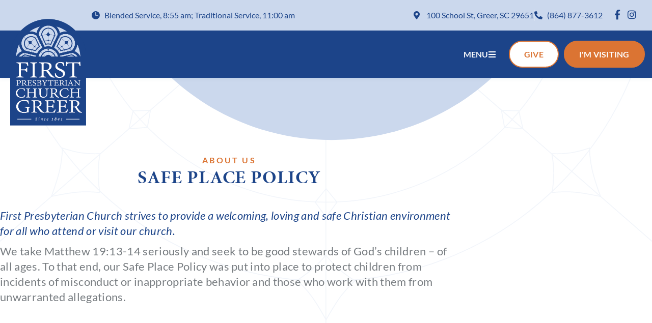

--- FILE ---
content_type: text/html; charset=UTF-8
request_url: https://fpcgreer.org/about/safe-place-policy/
body_size: 27586
content:
<!doctype html>
<html lang="en-US">
<head>
	<meta charset="UTF-8">
<script>
var gform;gform||(document.addEventListener("gform_main_scripts_loaded",function(){gform.scriptsLoaded=!0}),document.addEventListener("gform/theme/scripts_loaded",function(){gform.themeScriptsLoaded=!0}),window.addEventListener("DOMContentLoaded",function(){gform.domLoaded=!0}),gform={domLoaded:!1,scriptsLoaded:!1,themeScriptsLoaded:!1,isFormEditor:()=>"function"==typeof InitializeEditor,callIfLoaded:function(o){return!(!gform.domLoaded||!gform.scriptsLoaded||!gform.themeScriptsLoaded&&!gform.isFormEditor()||(gform.isFormEditor()&&console.warn("The use of gform.initializeOnLoaded() is deprecated in the form editor context and will be removed in Gravity Forms 3.1."),o(),0))},initializeOnLoaded:function(o){gform.callIfLoaded(o)||(document.addEventListener("gform_main_scripts_loaded",()=>{gform.scriptsLoaded=!0,gform.callIfLoaded(o)}),document.addEventListener("gform/theme/scripts_loaded",()=>{gform.themeScriptsLoaded=!0,gform.callIfLoaded(o)}),window.addEventListener("DOMContentLoaded",()=>{gform.domLoaded=!0,gform.callIfLoaded(o)}))},hooks:{action:{},filter:{}},addAction:function(o,r,e,t){gform.addHook("action",o,r,e,t)},addFilter:function(o,r,e,t){gform.addHook("filter",o,r,e,t)},doAction:function(o){gform.doHook("action",o,arguments)},applyFilters:function(o){return gform.doHook("filter",o,arguments)},removeAction:function(o,r){gform.removeHook("action",o,r)},removeFilter:function(o,r,e){gform.removeHook("filter",o,r,e)},addHook:function(o,r,e,t,n){null==gform.hooks[o][r]&&(gform.hooks[o][r]=[]);var d=gform.hooks[o][r];null==n&&(n=r+"_"+d.length),gform.hooks[o][r].push({tag:n,callable:e,priority:t=null==t?10:t})},doHook:function(r,o,e){var t;if(e=Array.prototype.slice.call(e,1),null!=gform.hooks[r][o]&&((o=gform.hooks[r][o]).sort(function(o,r){return o.priority-r.priority}),o.forEach(function(o){"function"!=typeof(t=o.callable)&&(t=window[t]),"action"==r?t.apply(null,e):e[0]=t.apply(null,e)})),"filter"==r)return e[0]},removeHook:function(o,r,t,n){var e;null!=gform.hooks[o][r]&&(e=(e=gform.hooks[o][r]).filter(function(o,r,e){return!!(null!=n&&n!=o.tag||null!=t&&t!=o.priority)}),gform.hooks[o][r]=e)}});
</script>

	<meta name="viewport" content="width=device-width, initial-scale=1">
	<link rel="profile" href="https://gmpg.org/xfn/11">
	<meta name='robots' content='index, follow, max-image-preview:large, max-snippet:-1, max-video-preview:-1' />

	<!-- This site is optimized with the Yoast SEO plugin v26.7 - https://yoast.com/wordpress/plugins/seo/ -->
	<title>Safe Place Policy - First Presbyterian Church - Greer</title>
	<link rel="canonical" href="https://fpcgreer.org/about/safe-place-policy/" />
	<meta property="og:locale" content="en_US" />
	<meta property="og:type" content="article" />
	<meta property="og:title" content="Safe Place Policy - First Presbyterian Church - Greer" />
	<meta property="og:description" content="First Presbyterian Church strives to provide a welcoming, loving and safe Christian environment for all who attend or visit our church. We take Matthew 19:13-14 seriously and seek to be [...]" />
	<meta property="og:url" content="https://fpcgreer.org/about/safe-place-policy/" />
	<meta property="og:site_name" content="First Presbyterian Church - Greer" />
	<meta property="article:modified_time" content="2022-02-03T17:03:14+00:00" />
	<meta name="twitter:card" content="summary_large_image" />
	<meta name="twitter:label1" content="Est. reading time" />
	<meta name="twitter:data1" content="1 minute" />
	<script type="application/ld+json" class="yoast-schema-graph">{"@context":"https://schema.org","@graph":[{"@type":"WebPage","@id":"https://fpcgreer.org/about/safe-place-policy/","url":"https://fpcgreer.org/about/safe-place-policy/","name":"Safe Place Policy - First Presbyterian Church - Greer","isPartOf":{"@id":"https://fpcgreer.org/#website"},"datePublished":"2021-12-28T20:55:52+00:00","dateModified":"2022-02-03T17:03:14+00:00","breadcrumb":{"@id":"https://fpcgreer.org/about/safe-place-policy/#breadcrumb"},"inLanguage":"en-US","potentialAction":[{"@type":"ReadAction","target":["https://fpcgreer.org/about/safe-place-policy/"]}]},{"@type":"BreadcrumbList","@id":"https://fpcgreer.org/about/safe-place-policy/#breadcrumb","itemListElement":[{"@type":"ListItem","position":1,"name":"About Us","item":"https://fpcgreer.org/about/"},{"@type":"ListItem","position":2,"name":"Safe Place Policy"}]},{"@type":"WebSite","@id":"https://fpcgreer.org/#website","url":"https://fpcgreer.org/","name":"First Presbyterian Church - Greer","description":"","publisher":{"@id":"https://fpcgreer.org/#organization"},"potentialAction":[{"@type":"SearchAction","target":{"@type":"EntryPoint","urlTemplate":"https://fpcgreer.org/?s={search_term_string}"},"query-input":{"@type":"PropertyValueSpecification","valueRequired":true,"valueName":"search_term_string"}}],"inLanguage":"en-US"},{"@type":"Organization","@id":"https://fpcgreer.org/#organization","name":"First Presbyterian Church - Greer","url":"https://fpcgreer.org/","logo":{"@type":"ImageObject","inLanguage":"en-US","@id":"https://fpcgreer.org/#/schema/logo/image/","url":"https://fpcgreer.org/wp-content/uploads/2021/12/Logo.svg","contentUrl":"https://fpcgreer.org/wp-content/uploads/2021/12/Logo.svg","width":149,"height":210,"caption":"First Presbyterian Church - Greer"},"image":{"@id":"https://fpcgreer.org/#/schema/logo/image/"}}]}</script>
	<!-- / Yoast SEO plugin. -->


<link rel="alternate" type="application/rss+xml" title="First Presbyterian Church - Greer &raquo; Feed" href="https://fpcgreer.org/feed/" />
<link rel="alternate" type="application/rss+xml" title="First Presbyterian Church - Greer &raquo; Comments Feed" href="https://fpcgreer.org/comments/feed/" />
<link rel="alternate" type="text/calendar" title="First Presbyterian Church - Greer &raquo; iCal Feed" href="https://fpcgreer.org/events/?ical=1" />
<link rel="alternate" title="oEmbed (JSON)" type="application/json+oembed" href="https://fpcgreer.org/wp-json/oembed/1.0/embed?url=https%3A%2F%2Ffpcgreer.org%2Fabout%2Fsafe-place-policy%2F" />
<link rel="alternate" title="oEmbed (XML)" type="text/xml+oembed" href="https://fpcgreer.org/wp-json/oembed/1.0/embed?url=https%3A%2F%2Ffpcgreer.org%2Fabout%2Fsafe-place-policy%2F&#038;format=xml" />
		<!-- This site uses the Google Analytics by MonsterInsights plugin v9.11.1 - Using Analytics tracking - https://www.monsterinsights.com/ -->
							<script src="//www.googletagmanager.com/gtag/js?id=G-S3W1WLF13B"  data-cfasync="false" data-wpfc-render="false" async></script>
			<script data-cfasync="false" data-wpfc-render="false">
				var mi_version = '9.11.1';
				var mi_track_user = true;
				var mi_no_track_reason = '';
								var MonsterInsightsDefaultLocations = {"page_location":"https:\/\/fpcgreer.org\/about\/safe-place-policy\/"};
								if ( typeof MonsterInsightsPrivacyGuardFilter === 'function' ) {
					var MonsterInsightsLocations = (typeof MonsterInsightsExcludeQuery === 'object') ? MonsterInsightsPrivacyGuardFilter( MonsterInsightsExcludeQuery ) : MonsterInsightsPrivacyGuardFilter( MonsterInsightsDefaultLocations );
				} else {
					var MonsterInsightsLocations = (typeof MonsterInsightsExcludeQuery === 'object') ? MonsterInsightsExcludeQuery : MonsterInsightsDefaultLocations;
				}

								var disableStrs = [
										'ga-disable-G-S3W1WLF13B',
									];

				/* Function to detect opted out users */
				function __gtagTrackerIsOptedOut() {
					for (var index = 0; index < disableStrs.length; index++) {
						if (document.cookie.indexOf(disableStrs[index] + '=true') > -1) {
							return true;
						}
					}

					return false;
				}

				/* Disable tracking if the opt-out cookie exists. */
				if (__gtagTrackerIsOptedOut()) {
					for (var index = 0; index < disableStrs.length; index++) {
						window[disableStrs[index]] = true;
					}
				}

				/* Opt-out function */
				function __gtagTrackerOptout() {
					for (var index = 0; index < disableStrs.length; index++) {
						document.cookie = disableStrs[index] + '=true; expires=Thu, 31 Dec 2099 23:59:59 UTC; path=/';
						window[disableStrs[index]] = true;
					}
				}

				if ('undefined' === typeof gaOptout) {
					function gaOptout() {
						__gtagTrackerOptout();
					}
				}
								window.dataLayer = window.dataLayer || [];

				window.MonsterInsightsDualTracker = {
					helpers: {},
					trackers: {},
				};
				if (mi_track_user) {
					function __gtagDataLayer() {
						dataLayer.push(arguments);
					}

					function __gtagTracker(type, name, parameters) {
						if (!parameters) {
							parameters = {};
						}

						if (parameters.send_to) {
							__gtagDataLayer.apply(null, arguments);
							return;
						}

						if (type === 'event') {
														parameters.send_to = monsterinsights_frontend.v4_id;
							var hookName = name;
							if (typeof parameters['event_category'] !== 'undefined') {
								hookName = parameters['event_category'] + ':' + name;
							}

							if (typeof MonsterInsightsDualTracker.trackers[hookName] !== 'undefined') {
								MonsterInsightsDualTracker.trackers[hookName](parameters);
							} else {
								__gtagDataLayer('event', name, parameters);
							}
							
						} else {
							__gtagDataLayer.apply(null, arguments);
						}
					}

					__gtagTracker('js', new Date());
					__gtagTracker('set', {
						'developer_id.dZGIzZG': true,
											});
					if ( MonsterInsightsLocations.page_location ) {
						__gtagTracker('set', MonsterInsightsLocations);
					}
										__gtagTracker('config', 'G-S3W1WLF13B', {"forceSSL":"true","link_attribution":"true"} );
										window.gtag = __gtagTracker;										(function () {
						/* https://developers.google.com/analytics/devguides/collection/analyticsjs/ */
						/* ga and __gaTracker compatibility shim. */
						var noopfn = function () {
							return null;
						};
						var newtracker = function () {
							return new Tracker();
						};
						var Tracker = function () {
							return null;
						};
						var p = Tracker.prototype;
						p.get = noopfn;
						p.set = noopfn;
						p.send = function () {
							var args = Array.prototype.slice.call(arguments);
							args.unshift('send');
							__gaTracker.apply(null, args);
						};
						var __gaTracker = function () {
							var len = arguments.length;
							if (len === 0) {
								return;
							}
							var f = arguments[len - 1];
							if (typeof f !== 'object' || f === null || typeof f.hitCallback !== 'function') {
								if ('send' === arguments[0]) {
									var hitConverted, hitObject = false, action;
									if ('event' === arguments[1]) {
										if ('undefined' !== typeof arguments[3]) {
											hitObject = {
												'eventAction': arguments[3],
												'eventCategory': arguments[2],
												'eventLabel': arguments[4],
												'value': arguments[5] ? arguments[5] : 1,
											}
										}
									}
									if ('pageview' === arguments[1]) {
										if ('undefined' !== typeof arguments[2]) {
											hitObject = {
												'eventAction': 'page_view',
												'page_path': arguments[2],
											}
										}
									}
									if (typeof arguments[2] === 'object') {
										hitObject = arguments[2];
									}
									if (typeof arguments[5] === 'object') {
										Object.assign(hitObject, arguments[5]);
									}
									if ('undefined' !== typeof arguments[1].hitType) {
										hitObject = arguments[1];
										if ('pageview' === hitObject.hitType) {
											hitObject.eventAction = 'page_view';
										}
									}
									if (hitObject) {
										action = 'timing' === arguments[1].hitType ? 'timing_complete' : hitObject.eventAction;
										hitConverted = mapArgs(hitObject);
										__gtagTracker('event', action, hitConverted);
									}
								}
								return;
							}

							function mapArgs(args) {
								var arg, hit = {};
								var gaMap = {
									'eventCategory': 'event_category',
									'eventAction': 'event_action',
									'eventLabel': 'event_label',
									'eventValue': 'event_value',
									'nonInteraction': 'non_interaction',
									'timingCategory': 'event_category',
									'timingVar': 'name',
									'timingValue': 'value',
									'timingLabel': 'event_label',
									'page': 'page_path',
									'location': 'page_location',
									'title': 'page_title',
									'referrer' : 'page_referrer',
								};
								for (arg in args) {
																		if (!(!args.hasOwnProperty(arg) || !gaMap.hasOwnProperty(arg))) {
										hit[gaMap[arg]] = args[arg];
									} else {
										hit[arg] = args[arg];
									}
								}
								return hit;
							}

							try {
								f.hitCallback();
							} catch (ex) {
							}
						};
						__gaTracker.create = newtracker;
						__gaTracker.getByName = newtracker;
						__gaTracker.getAll = function () {
							return [];
						};
						__gaTracker.remove = noopfn;
						__gaTracker.loaded = true;
						window['__gaTracker'] = __gaTracker;
					})();
									} else {
										console.log("");
					(function () {
						function __gtagTracker() {
							return null;
						}

						window['__gtagTracker'] = __gtagTracker;
						window['gtag'] = __gtagTracker;
					})();
									}
			</script>
							<!-- / Google Analytics by MonsterInsights -->
		<link rel="stylesheet" type="text/css" href="https://use.typekit.net/aej8mfe.css"><style id='wp-img-auto-sizes-contain-inline-css'>
img:is([sizes=auto i],[sizes^="auto," i]){contain-intrinsic-size:3000px 1500px}
/*# sourceURL=wp-img-auto-sizes-contain-inline-css */
</style>
<link rel='stylesheet' id='gforms_reset_css-css' href='https://fpcgreer.org/wp-content/plugins/gravityforms/legacy/css/formreset.min.css' media='all' />
<link rel='stylesheet' id='gforms_formsmain_css-css' href='https://fpcgreer.org/wp-content/plugins/gravityforms/legacy/css/formsmain.min.css' media='all' />
<link rel='stylesheet' id='gforms_ready_class_css-css' href='https://fpcgreer.org/wp-content/plugins/gravityforms/legacy/css/readyclass.min.css' media='all' />
<link rel='stylesheet' id='gforms_browsers_css-css' href='https://fpcgreer.org/wp-content/plugins/gravityforms/legacy/css/browsers.min.css' media='all' />
<link rel='stylesheet' id='gform_signature_foundation-css' href='https://fpcgreer.org/wp-content/plugins/gravityformssignature/assets/css/dist/theme.min.css' media='all' />
<link rel='stylesheet' id='gform_basic-css' href='https://fpcgreer.org/wp-content/plugins/gravityforms/assets/css/dist/basic.min.css' media='all' />
<link rel='stylesheet' id='gform_theme_components-css' href='https://fpcgreer.org/wp-content/plugins/gravityforms/assets/css/dist/theme-components.min.css' media='all' />
<link rel='stylesheet' id='gform_theme-css' href='https://fpcgreer.org/wp-content/plugins/gravityforms/assets/css/dist/theme.min.css' media='all' />
<link rel='stylesheet' id='tribe-events-pro-mini-calendar-block-styles-css' href='https://fpcgreer.org/wp-content/plugins/events-calendar-pro/build/css/tribe-events-pro-mini-calendar-block.css' media='all' />
<link rel='stylesheet' id='tec-variables-skeleton-css' href='https://fpcgreer.org/wp-content/plugins/the-events-calendar/common/build/css/variables-skeleton.css' media='all' />
<link rel='stylesheet' id='tec-variables-full-css' href='https://fpcgreer.org/wp-content/plugins/the-events-calendar/common/build/css/variables-full.css' media='all' />
<link rel='stylesheet' id='tribe-events-v2-virtual-single-block-css' href='https://fpcgreer.org/wp-content/plugins/events-calendar-pro/build/css/events-virtual-single-block.css' media='all' />
<style id='wp-emoji-styles-inline-css'>

	img.wp-smiley, img.emoji {
		display: inline !important;
		border: none !important;
		box-shadow: none !important;
		height: 1em !important;
		width: 1em !important;
		margin: 0 0.07em !important;
		vertical-align: -0.1em !important;
		background: none !important;
		padding: 0 !important;
	}
/*# sourceURL=wp-emoji-styles-inline-css */
</style>
<style id='safe-svg-svg-icon-style-inline-css'>
.safe-svg-cover{text-align:center}.safe-svg-cover .safe-svg-inside{display:inline-block;max-width:100%}.safe-svg-cover svg{fill:currentColor;height:100%;max-height:100%;max-width:100%;width:100%}

/*# sourceURL=https://fpcgreer.org/wp-content/plugins/safe-svg/dist/safe-svg-block-frontend.css */
</style>
<style id='global-styles-inline-css'>
:root{--wp--preset--aspect-ratio--square: 1;--wp--preset--aspect-ratio--4-3: 4/3;--wp--preset--aspect-ratio--3-4: 3/4;--wp--preset--aspect-ratio--3-2: 3/2;--wp--preset--aspect-ratio--2-3: 2/3;--wp--preset--aspect-ratio--16-9: 16/9;--wp--preset--aspect-ratio--9-16: 9/16;--wp--preset--color--black: #000000;--wp--preset--color--cyan-bluish-gray: #abb8c3;--wp--preset--color--white: #ffffff;--wp--preset--color--pale-pink: #f78da7;--wp--preset--color--vivid-red: #cf2e2e;--wp--preset--color--luminous-vivid-orange: #ff6900;--wp--preset--color--luminous-vivid-amber: #fcb900;--wp--preset--color--light-green-cyan: #7bdcb5;--wp--preset--color--vivid-green-cyan: #00d084;--wp--preset--color--pale-cyan-blue: #8ed1fc;--wp--preset--color--vivid-cyan-blue: #0693e3;--wp--preset--color--vivid-purple: #9b51e0;--wp--preset--gradient--vivid-cyan-blue-to-vivid-purple: linear-gradient(135deg,rgb(6,147,227) 0%,rgb(155,81,224) 100%);--wp--preset--gradient--light-green-cyan-to-vivid-green-cyan: linear-gradient(135deg,rgb(122,220,180) 0%,rgb(0,208,130) 100%);--wp--preset--gradient--luminous-vivid-amber-to-luminous-vivid-orange: linear-gradient(135deg,rgb(252,185,0) 0%,rgb(255,105,0) 100%);--wp--preset--gradient--luminous-vivid-orange-to-vivid-red: linear-gradient(135deg,rgb(255,105,0) 0%,rgb(207,46,46) 100%);--wp--preset--gradient--very-light-gray-to-cyan-bluish-gray: linear-gradient(135deg,rgb(238,238,238) 0%,rgb(169,184,195) 100%);--wp--preset--gradient--cool-to-warm-spectrum: linear-gradient(135deg,rgb(74,234,220) 0%,rgb(151,120,209) 20%,rgb(207,42,186) 40%,rgb(238,44,130) 60%,rgb(251,105,98) 80%,rgb(254,248,76) 100%);--wp--preset--gradient--blush-light-purple: linear-gradient(135deg,rgb(255,206,236) 0%,rgb(152,150,240) 100%);--wp--preset--gradient--blush-bordeaux: linear-gradient(135deg,rgb(254,205,165) 0%,rgb(254,45,45) 50%,rgb(107,0,62) 100%);--wp--preset--gradient--luminous-dusk: linear-gradient(135deg,rgb(255,203,112) 0%,rgb(199,81,192) 50%,rgb(65,88,208) 100%);--wp--preset--gradient--pale-ocean: linear-gradient(135deg,rgb(255,245,203) 0%,rgb(182,227,212) 50%,rgb(51,167,181) 100%);--wp--preset--gradient--electric-grass: linear-gradient(135deg,rgb(202,248,128) 0%,rgb(113,206,126) 100%);--wp--preset--gradient--midnight: linear-gradient(135deg,rgb(2,3,129) 0%,rgb(40,116,252) 100%);--wp--preset--font-size--small: 13px;--wp--preset--font-size--medium: 20px;--wp--preset--font-size--large: 36px;--wp--preset--font-size--x-large: 42px;--wp--preset--spacing--20: 0.44rem;--wp--preset--spacing--30: 0.67rem;--wp--preset--spacing--40: 1rem;--wp--preset--spacing--50: 1.5rem;--wp--preset--spacing--60: 2.25rem;--wp--preset--spacing--70: 3.38rem;--wp--preset--spacing--80: 5.06rem;--wp--preset--shadow--natural: 6px 6px 9px rgba(0, 0, 0, 0.2);--wp--preset--shadow--deep: 12px 12px 50px rgba(0, 0, 0, 0.4);--wp--preset--shadow--sharp: 6px 6px 0px rgba(0, 0, 0, 0.2);--wp--preset--shadow--outlined: 6px 6px 0px -3px rgb(255, 255, 255), 6px 6px rgb(0, 0, 0);--wp--preset--shadow--crisp: 6px 6px 0px rgb(0, 0, 0);}:root { --wp--style--global--content-size: 800px;--wp--style--global--wide-size: 1200px; }:where(body) { margin: 0; }.wp-site-blocks > .alignleft { float: left; margin-right: 2em; }.wp-site-blocks > .alignright { float: right; margin-left: 2em; }.wp-site-blocks > .aligncenter { justify-content: center; margin-left: auto; margin-right: auto; }:where(.wp-site-blocks) > * { margin-block-start: 24px; margin-block-end: 0; }:where(.wp-site-blocks) > :first-child { margin-block-start: 0; }:where(.wp-site-blocks) > :last-child { margin-block-end: 0; }:root { --wp--style--block-gap: 24px; }:root :where(.is-layout-flow) > :first-child{margin-block-start: 0;}:root :where(.is-layout-flow) > :last-child{margin-block-end: 0;}:root :where(.is-layout-flow) > *{margin-block-start: 24px;margin-block-end: 0;}:root :where(.is-layout-constrained) > :first-child{margin-block-start: 0;}:root :where(.is-layout-constrained) > :last-child{margin-block-end: 0;}:root :where(.is-layout-constrained) > *{margin-block-start: 24px;margin-block-end: 0;}:root :where(.is-layout-flex){gap: 24px;}:root :where(.is-layout-grid){gap: 24px;}.is-layout-flow > .alignleft{float: left;margin-inline-start: 0;margin-inline-end: 2em;}.is-layout-flow > .alignright{float: right;margin-inline-start: 2em;margin-inline-end: 0;}.is-layout-flow > .aligncenter{margin-left: auto !important;margin-right: auto !important;}.is-layout-constrained > .alignleft{float: left;margin-inline-start: 0;margin-inline-end: 2em;}.is-layout-constrained > .alignright{float: right;margin-inline-start: 2em;margin-inline-end: 0;}.is-layout-constrained > .aligncenter{margin-left: auto !important;margin-right: auto !important;}.is-layout-constrained > :where(:not(.alignleft):not(.alignright):not(.alignfull)){max-width: var(--wp--style--global--content-size);margin-left: auto !important;margin-right: auto !important;}.is-layout-constrained > .alignwide{max-width: var(--wp--style--global--wide-size);}body .is-layout-flex{display: flex;}.is-layout-flex{flex-wrap: wrap;align-items: center;}.is-layout-flex > :is(*, div){margin: 0;}body .is-layout-grid{display: grid;}.is-layout-grid > :is(*, div){margin: 0;}body{padding-top: 0px;padding-right: 0px;padding-bottom: 0px;padding-left: 0px;}a:where(:not(.wp-element-button)){text-decoration: underline;}:root :where(.wp-element-button, .wp-block-button__link){background-color: #32373c;border-width: 0;color: #fff;font-family: inherit;font-size: inherit;font-style: inherit;font-weight: inherit;letter-spacing: inherit;line-height: inherit;padding-top: calc(0.667em + 2px);padding-right: calc(1.333em + 2px);padding-bottom: calc(0.667em + 2px);padding-left: calc(1.333em + 2px);text-decoration: none;text-transform: inherit;}.has-black-color{color: var(--wp--preset--color--black) !important;}.has-cyan-bluish-gray-color{color: var(--wp--preset--color--cyan-bluish-gray) !important;}.has-white-color{color: var(--wp--preset--color--white) !important;}.has-pale-pink-color{color: var(--wp--preset--color--pale-pink) !important;}.has-vivid-red-color{color: var(--wp--preset--color--vivid-red) !important;}.has-luminous-vivid-orange-color{color: var(--wp--preset--color--luminous-vivid-orange) !important;}.has-luminous-vivid-amber-color{color: var(--wp--preset--color--luminous-vivid-amber) !important;}.has-light-green-cyan-color{color: var(--wp--preset--color--light-green-cyan) !important;}.has-vivid-green-cyan-color{color: var(--wp--preset--color--vivid-green-cyan) !important;}.has-pale-cyan-blue-color{color: var(--wp--preset--color--pale-cyan-blue) !important;}.has-vivid-cyan-blue-color{color: var(--wp--preset--color--vivid-cyan-blue) !important;}.has-vivid-purple-color{color: var(--wp--preset--color--vivid-purple) !important;}.has-black-background-color{background-color: var(--wp--preset--color--black) !important;}.has-cyan-bluish-gray-background-color{background-color: var(--wp--preset--color--cyan-bluish-gray) !important;}.has-white-background-color{background-color: var(--wp--preset--color--white) !important;}.has-pale-pink-background-color{background-color: var(--wp--preset--color--pale-pink) !important;}.has-vivid-red-background-color{background-color: var(--wp--preset--color--vivid-red) !important;}.has-luminous-vivid-orange-background-color{background-color: var(--wp--preset--color--luminous-vivid-orange) !important;}.has-luminous-vivid-amber-background-color{background-color: var(--wp--preset--color--luminous-vivid-amber) !important;}.has-light-green-cyan-background-color{background-color: var(--wp--preset--color--light-green-cyan) !important;}.has-vivid-green-cyan-background-color{background-color: var(--wp--preset--color--vivid-green-cyan) !important;}.has-pale-cyan-blue-background-color{background-color: var(--wp--preset--color--pale-cyan-blue) !important;}.has-vivid-cyan-blue-background-color{background-color: var(--wp--preset--color--vivid-cyan-blue) !important;}.has-vivid-purple-background-color{background-color: var(--wp--preset--color--vivid-purple) !important;}.has-black-border-color{border-color: var(--wp--preset--color--black) !important;}.has-cyan-bluish-gray-border-color{border-color: var(--wp--preset--color--cyan-bluish-gray) !important;}.has-white-border-color{border-color: var(--wp--preset--color--white) !important;}.has-pale-pink-border-color{border-color: var(--wp--preset--color--pale-pink) !important;}.has-vivid-red-border-color{border-color: var(--wp--preset--color--vivid-red) !important;}.has-luminous-vivid-orange-border-color{border-color: var(--wp--preset--color--luminous-vivid-orange) !important;}.has-luminous-vivid-amber-border-color{border-color: var(--wp--preset--color--luminous-vivid-amber) !important;}.has-light-green-cyan-border-color{border-color: var(--wp--preset--color--light-green-cyan) !important;}.has-vivid-green-cyan-border-color{border-color: var(--wp--preset--color--vivid-green-cyan) !important;}.has-pale-cyan-blue-border-color{border-color: var(--wp--preset--color--pale-cyan-blue) !important;}.has-vivid-cyan-blue-border-color{border-color: var(--wp--preset--color--vivid-cyan-blue) !important;}.has-vivid-purple-border-color{border-color: var(--wp--preset--color--vivid-purple) !important;}.has-vivid-cyan-blue-to-vivid-purple-gradient-background{background: var(--wp--preset--gradient--vivid-cyan-blue-to-vivid-purple) !important;}.has-light-green-cyan-to-vivid-green-cyan-gradient-background{background: var(--wp--preset--gradient--light-green-cyan-to-vivid-green-cyan) !important;}.has-luminous-vivid-amber-to-luminous-vivid-orange-gradient-background{background: var(--wp--preset--gradient--luminous-vivid-amber-to-luminous-vivid-orange) !important;}.has-luminous-vivid-orange-to-vivid-red-gradient-background{background: var(--wp--preset--gradient--luminous-vivid-orange-to-vivid-red) !important;}.has-very-light-gray-to-cyan-bluish-gray-gradient-background{background: var(--wp--preset--gradient--very-light-gray-to-cyan-bluish-gray) !important;}.has-cool-to-warm-spectrum-gradient-background{background: var(--wp--preset--gradient--cool-to-warm-spectrum) !important;}.has-blush-light-purple-gradient-background{background: var(--wp--preset--gradient--blush-light-purple) !important;}.has-blush-bordeaux-gradient-background{background: var(--wp--preset--gradient--blush-bordeaux) !important;}.has-luminous-dusk-gradient-background{background: var(--wp--preset--gradient--luminous-dusk) !important;}.has-pale-ocean-gradient-background{background: var(--wp--preset--gradient--pale-ocean) !important;}.has-electric-grass-gradient-background{background: var(--wp--preset--gradient--electric-grass) !important;}.has-midnight-gradient-background{background: var(--wp--preset--gradient--midnight) !important;}.has-small-font-size{font-size: var(--wp--preset--font-size--small) !important;}.has-medium-font-size{font-size: var(--wp--preset--font-size--medium) !important;}.has-large-font-size{font-size: var(--wp--preset--font-size--large) !important;}.has-x-large-font-size{font-size: var(--wp--preset--font-size--x-large) !important;}
:root :where(.wp-block-pullquote){font-size: 1.5em;line-height: 1.6;}
/*# sourceURL=global-styles-inline-css */
</style>
<link rel='stylesheet' id='tribe-events-v2-single-skeleton-css' href='https://fpcgreer.org/wp-content/plugins/the-events-calendar/build/css/tribe-events-single-skeleton.css' media='all' />
<link rel='stylesheet' id='tribe-events-v2-single-skeleton-full-css' href='https://fpcgreer.org/wp-content/plugins/the-events-calendar/build/css/tribe-events-single-full.css' media='all' />
<link rel='stylesheet' id='tec-events-elementor-widgets-base-styles-css' href='https://fpcgreer.org/wp-content/plugins/the-events-calendar/build/css/integrations/plugins/elementor/widgets/widget-base.css' media='all' />
<link rel='stylesheet' id='eeb-css-frontend-css' href='https://fpcgreer.org/wp-content/plugins/email-encoder-bundle/assets/css/style.css' media='all' />
<link rel='stylesheet' id='hello-elementor-css' href='https://fpcgreer.org/wp-content/themes/hello-elementor/assets/css/reset.css' media='all' />
<link rel='stylesheet' id='hello-elementor-child-css' href='https://fpcgreer.org/wp-content/themes/drum-elementor-starter/style.css' media='all' />
<link rel='stylesheet' id='hello-elementor-theme-style-css' href='https://fpcgreer.org/wp-content/themes/hello-elementor/assets/css/theme.css' media='all' />
<link rel='stylesheet' id='hello-elementor-header-footer-css' href='https://fpcgreer.org/wp-content/themes/hello-elementor/assets/css/header-footer.css' media='all' />
<link rel='stylesheet' id='e-animation-fadeInLeft-css' href='https://fpcgreer.org/wp-content/plugins/elementor/assets/lib/animations/styles/fadeInLeft.min.css' media='all' />
<link rel='stylesheet' id='elementor-frontend-css' href='https://fpcgreer.org/wp-content/uploads/elementor/css/custom-frontend.min.css' media='all' />
<style id='elementor-frontend-inline-css'>
.elementor-kit-629{--e-global-color-primary:#1C4489;--e-global-color-secondary:#DB7433;--e-global-color-text:#777C80;--e-global-color-accent:#DB7433;--e-global-color-48f516b:#FFFFFF;--e-global-color-00ed286:#FFFFFF;--e-global-color-7a62adc:#F8F8F8;--e-global-color-1259730:#F2EBDF;--e-global-color-d70db04:#CBD8ED;--e-global-color-94d2274:#334051;--e-global-color-8bdd180:#A8A9AA;--e-global-color-1c03fe1:#C00000;--e-global-color-06f5f84:#2F2F2F;--e-global-typography-primary-font-family:"minion-pro";--e-global-typography-primary-font-size:60px;--e-global-typography-primary-font-weight:normal;--e-global-typography-primary-text-transform:uppercase;--e-global-typography-primary-line-height:60px;--e-global-typography-primary-letter-spacing:0.9px;--e-global-typography-secondary-font-family:"minion-pro";--e-global-typography-secondary-font-size:36px;--e-global-typography-secondary-font-weight:bold;--e-global-typography-secondary-text-transform:uppercase;--e-global-typography-secondary-line-height:40px;--e-global-typography-secondary-letter-spacing:0.5px;--e-global-typography-text-font-family:"Lato";--e-global-typography-text-font-size:22px;--e-global-typography-text-font-weight:normal;--e-global-typography-text-line-height:30px;--e-global-typography-text-letter-spacing:0.33px;--e-global-typography-accent-font-family:"Lato";--e-global-typography-accent-font-size:16px;--e-global-typography-accent-font-weight:bold;--e-global-typography-accent-text-transform:uppercase;--e-global-typography-accent-font-style:normal;--e-global-typography-accent-line-height:17px;--e-global-typography-accent-letter-spacing:0.24px;--e-global-typography-e8eb494-font-family:"minion-pro";--e-global-typography-e8eb494-font-size:32px;--e-global-typography-e8eb494-font-weight:bold;--e-global-typography-e8eb494-text-transform:uppercase;--e-global-typography-e8eb494-line-height:36px;--e-global-typography-e8eb494-letter-spacing:0.48px;--e-global-typography-9806cc0-font-family:"Lato";--e-global-typography-9806cc0-font-size:16px;--e-global-typography-9806cc0-font-weight:bold;--e-global-typography-9806cc0-text-transform:uppercase;--e-global-typography-9806cc0-line-height:24px;--e-global-typography-9806cc0-letter-spacing:0.3px;--e-global-typography-a9eaf1b-font-family:"Lato";--e-global-typography-a9eaf1b-font-size:16px;--e-global-typography-a9eaf1b-font-weight:normal;--e-global-typography-a9eaf1b-text-transform:uppercase;--e-global-typography-a9eaf1b-line-height:24px;--e-global-typography-a9eaf1b-letter-spacing:0.3px;--e-global-typography-d5343fc-font-family:"Roboto";--e-global-typography-d5343fc-font-size:18px;--e-global-typography-d5343fc-font-weight:bold;--e-global-typography-d5343fc-line-height:1.2em;--e-global-typography-d5343fc-letter-spacing:0.3px;--e-global-typography-a4cfa9b-font-family:"Lato";--e-global-typography-a4cfa9b-font-size:28px;--e-global-typography-a4cfa9b-line-height:34px;--e-global-typography-a4cfa9b-letter-spacing:0.42px;--e-global-typography-8d15f3f-font-family:"Lato";--e-global-typography-8d15f3f-font-size:14px;--e-global-typography-8d15f3f-line-height:20px;--e-global-typography-8d15f3f-letter-spacing:0.21px;--e-global-typography-a1b84a1-font-size:18px;background-color:var( --e-global-color-00ed286 );color:var( --e-global-color-text );font-family:var( --e-global-typography-text-font-family ), Sans-serif;font-size:var( --e-global-typography-text-font-size );font-weight:var( --e-global-typography-text-font-weight );line-height:var( --e-global-typography-text-line-height );letter-spacing:var( --e-global-typography-text-letter-spacing );word-spacing:var( --e-global-typography-text-word-spacing );}.elementor-kit-629 button,.elementor-kit-629 input[type="button"],.elementor-kit-629 input[type="submit"],.elementor-kit-629 .elementor-button{background-color:var( --e-global-color-accent );font-family:var( --e-global-typography-accent-font-family ), Sans-serif;font-size:var( --e-global-typography-accent-font-size );font-weight:var( --e-global-typography-accent-font-weight );text-transform:var( --e-global-typography-accent-text-transform );font-style:var( --e-global-typography-accent-font-style );line-height:var( --e-global-typography-accent-line-height );letter-spacing:var( --e-global-typography-accent-letter-spacing );word-spacing:var( --e-global-typography-accent-word-spacing );color:var( --e-global-color-48f516b );border-style:solid;border-width:2px 2px 2px 2px;border-color:var( --e-global-color-accent );border-radius:60px 60px 60px 60px;padding:16px 28px 16px 28px;}.elementor-kit-629 button:hover,.elementor-kit-629 button:focus,.elementor-kit-629 input[type="button"]:hover,.elementor-kit-629 input[type="button"]:focus,.elementor-kit-629 input[type="submit"]:hover,.elementor-kit-629 input[type="submit"]:focus,.elementor-kit-629 .elementor-button:hover,.elementor-kit-629 .elementor-button:focus{background-color:#00000000;color:var( --e-global-color-accent );border-style:solid;}.elementor-kit-629 e-page-transition{background-color:#FFBC7D;}.elementor-kit-629 p{margin-block-end:10px;}.elementor-kit-629 a{color:var( --e-global-color-06f5f84 );}.elementor-kit-629 a:hover{color:var( --e-global-color-secondary );}.elementor-kit-629 h1{color:var( --e-global-color-94d2274 );font-family:var( --e-global-typography-primary-font-family ), Sans-serif;font-size:var( --e-global-typography-primary-font-size );font-weight:var( --e-global-typography-primary-font-weight );text-transform:var( --e-global-typography-primary-text-transform );line-height:var( --e-global-typography-primary-line-height );letter-spacing:var( --e-global-typography-primary-letter-spacing );word-spacing:var( --e-global-typography-primary-word-spacing );}.elementor-kit-629 h2{color:var( --e-global-color-94d2274 );font-family:var( --e-global-typography-secondary-font-family ), Sans-serif;font-size:var( --e-global-typography-secondary-font-size );font-weight:var( --e-global-typography-secondary-font-weight );text-transform:var( --e-global-typography-secondary-text-transform );line-height:var( --e-global-typography-secondary-line-height );letter-spacing:var( --e-global-typography-secondary-letter-spacing );word-spacing:var( --e-global-typography-secondary-word-spacing );}.elementor-kit-629 h3{color:var( --e-global-color-06f5f84 );font-family:var( --e-global-typography-e8eb494-font-family ), Sans-serif;font-size:var( --e-global-typography-e8eb494-font-size );font-weight:var( --e-global-typography-e8eb494-font-weight );text-transform:var( --e-global-typography-e8eb494-text-transform );line-height:var( --e-global-typography-e8eb494-line-height );letter-spacing:var( --e-global-typography-e8eb494-letter-spacing );word-spacing:var( --e-global-typography-e8eb494-word-spacing );}.elementor-kit-629 h4{color:var( --e-global-color-06f5f84 );font-family:var( --e-global-typography-9806cc0-font-family ), Sans-serif;font-size:var( --e-global-typography-9806cc0-font-size );font-weight:var( --e-global-typography-9806cc0-font-weight );text-transform:var( --e-global-typography-9806cc0-text-transform );line-height:var( --e-global-typography-9806cc0-line-height );letter-spacing:var( --e-global-typography-9806cc0-letter-spacing );word-spacing:var( --e-global-typography-9806cc0-word-spacing );}.elementor-kit-629 h5{color:var( --e-global-color-06f5f84 );font-family:var( --e-global-typography-a9eaf1b-font-family ), Sans-serif;font-size:var( --e-global-typography-a9eaf1b-font-size );font-weight:var( --e-global-typography-a9eaf1b-font-weight );text-transform:var( --e-global-typography-a9eaf1b-text-transform );line-height:var( --e-global-typography-a9eaf1b-line-height );letter-spacing:var( --e-global-typography-a9eaf1b-letter-spacing );word-spacing:var( --e-global-typography-a9eaf1b-word-spacing );}.elementor-kit-629 h6{color:var( --e-global-color-06f5f84 );font-family:var( --e-global-typography-d5343fc-font-family ), Sans-serif;font-size:var( --e-global-typography-d5343fc-font-size );font-weight:var( --e-global-typography-d5343fc-font-weight );line-height:var( --e-global-typography-d5343fc-line-height );letter-spacing:var( --e-global-typography-d5343fc-letter-spacing );}.elementor-kit-629 label{font-family:"Lato", Sans-serif;font-size:22px;font-style:italic;line-height:30px;letter-spacing:0.4px;}.elementor-section.elementor-section-boxed > .elementor-container{max-width:1280px;}.e-con{--container-max-width:1280px;}.elementor-widget:not(:last-child){margin-block-end:10px;}.elementor-element{--widgets-spacing:10px 10px;--widgets-spacing-row:10px;--widgets-spacing-column:10px;}{}h1.entry-title{display:var(--page-title-display);}@media(max-width:1024px){.elementor-kit-629{--e-global-typography-primary-font-size:36px;--e-global-typography-secondary-font-size:28px;--e-global-typography-e8eb494-font-size:24px;--e-global-typography-a4cfa9b-font-size:20px;font-size:var( --e-global-typography-text-font-size );line-height:var( --e-global-typography-text-line-height );letter-spacing:var( --e-global-typography-text-letter-spacing );word-spacing:var( --e-global-typography-text-word-spacing );}.elementor-kit-629 h1{font-size:var( --e-global-typography-primary-font-size );line-height:var( --e-global-typography-primary-line-height );letter-spacing:var( --e-global-typography-primary-letter-spacing );word-spacing:var( --e-global-typography-primary-word-spacing );}.elementor-kit-629 h2{font-size:var( --e-global-typography-secondary-font-size );line-height:var( --e-global-typography-secondary-line-height );letter-spacing:var( --e-global-typography-secondary-letter-spacing );word-spacing:var( --e-global-typography-secondary-word-spacing );}.elementor-kit-629 h3{font-size:var( --e-global-typography-e8eb494-font-size );line-height:var( --e-global-typography-e8eb494-line-height );letter-spacing:var( --e-global-typography-e8eb494-letter-spacing );word-spacing:var( --e-global-typography-e8eb494-word-spacing );}.elementor-kit-629 h4{font-size:var( --e-global-typography-9806cc0-font-size );line-height:var( --e-global-typography-9806cc0-line-height );letter-spacing:var( --e-global-typography-9806cc0-letter-spacing );word-spacing:var( --e-global-typography-9806cc0-word-spacing );}.elementor-kit-629 h5{font-size:var( --e-global-typography-a9eaf1b-font-size );line-height:var( --e-global-typography-a9eaf1b-line-height );letter-spacing:var( --e-global-typography-a9eaf1b-letter-spacing );word-spacing:var( --e-global-typography-a9eaf1b-word-spacing );}.elementor-kit-629 h6{font-size:var( --e-global-typography-d5343fc-font-size );line-height:var( --e-global-typography-d5343fc-line-height );letter-spacing:var( --e-global-typography-d5343fc-letter-spacing );}.elementor-kit-629 button,.elementor-kit-629 input[type="button"],.elementor-kit-629 input[type="submit"],.elementor-kit-629 .elementor-button{font-size:var( --e-global-typography-accent-font-size );line-height:var( --e-global-typography-accent-line-height );letter-spacing:var( --e-global-typography-accent-letter-spacing );word-spacing:var( --e-global-typography-accent-word-spacing );}.elementor-section.elementor-section-boxed > .elementor-container{max-width:1024px;}.e-con{--container-max-width:1024px;}}@media(max-width:639px){.elementor-kit-629{--e-global-typography-primary-font-size:30px;--e-global-typography-secondary-font-size:24px;--e-global-typography-text-font-size:19px;--e-global-typography-text-line-height:24px;--e-global-typography-accent-font-size:18px;--e-global-typography-e8eb494-font-size:22px;--e-global-typography-a4cfa9b-font-size:20px;--e-global-typography-a1b84a1-font-size:18px;font-size:var( --e-global-typography-text-font-size );line-height:var( --e-global-typography-text-line-height );letter-spacing:var( --e-global-typography-text-letter-spacing );word-spacing:var( --e-global-typography-text-word-spacing );}.elementor-kit-629 h1{font-size:var( --e-global-typography-primary-font-size );line-height:var( --e-global-typography-primary-line-height );letter-spacing:var( --e-global-typography-primary-letter-spacing );word-spacing:var( --e-global-typography-primary-word-spacing );}.elementor-kit-629 h2{font-size:var( --e-global-typography-secondary-font-size );line-height:var( --e-global-typography-secondary-line-height );letter-spacing:var( --e-global-typography-secondary-letter-spacing );word-spacing:var( --e-global-typography-secondary-word-spacing );}.elementor-kit-629 h3{font-size:var( --e-global-typography-e8eb494-font-size );line-height:var( --e-global-typography-e8eb494-line-height );letter-spacing:var( --e-global-typography-e8eb494-letter-spacing );word-spacing:var( --e-global-typography-e8eb494-word-spacing );}.elementor-kit-629 h4{font-size:var( --e-global-typography-9806cc0-font-size );line-height:var( --e-global-typography-9806cc0-line-height );letter-spacing:var( --e-global-typography-9806cc0-letter-spacing );word-spacing:var( --e-global-typography-9806cc0-word-spacing );}.elementor-kit-629 h5{font-size:var( --e-global-typography-a9eaf1b-font-size );line-height:var( --e-global-typography-a9eaf1b-line-height );letter-spacing:var( --e-global-typography-a9eaf1b-letter-spacing );word-spacing:var( --e-global-typography-a9eaf1b-word-spacing );}.elementor-kit-629 h6{font-size:var( --e-global-typography-d5343fc-font-size );line-height:var( --e-global-typography-d5343fc-line-height );letter-spacing:var( --e-global-typography-d5343fc-letter-spacing );}.elementor-kit-629 button,.elementor-kit-629 input[type="button"],.elementor-kit-629 input[type="submit"],.elementor-kit-629 .elementor-button{font-size:var( --e-global-typography-accent-font-size );line-height:var( --e-global-typography-accent-line-height );letter-spacing:var( --e-global-typography-accent-letter-spacing );word-spacing:var( --e-global-typography-accent-word-spacing );}.elementor-section.elementor-section-boxed > .elementor-container{max-width:767px;}.e-con{--container-max-width:767px;}}/* Start custom CSS *//*--FORMS--*/
/*Fix form dropdown arrow*/
.pp-gf-select-custom select {
    display: inline-block;
}
/*Form title spacing*/
/*.gform_wrapper {*/
/*    margin-top: 20px !important;*/
/*}*/
/*Form section header spacing*/
.gform_wrapper .gsection {
    margin: 0 !important;
}
/*Remove opacity of progress label*/
.gform_wrapper .gf_progressbar_wrapper h3.gf_progressbar_title {
    opacity: 1 !important;
    margin: 0 0 8px 0 !important;
}
/*Fix letter spacing of complex fields*/
.ginput_complex label {
    letter-spacing: 0 !important;
    padding-top: 3px;
}
/*Adjust radio and checkbox labels spacing and size*/
.gfield_checkbox label, .gfield_radio label {
    font-size: 16px !important;
    margin-left: 8px !important;
    margin-top: 5px !important;
}
/*Custom Radio Buttons*/
.pp-custom-radio-checkbox input[type="radio"]:before {
    position: absolute;
    left: 6px;
    top: 11px;
    height:14px !important;
    width: 14px !important;
}
/*Custom Checkboxes*/
.pp-custom-radio-checkbox input[type="checkbox"]:before {
    background-size: 24px !important;
    content: "";
    position: absolute;
    left: 1px;
    top: 5px;
    height:24px !important;
    width: 24px !important;
}
.pp-custom-radio-checkbox input[type="checkbox"]:checked:before {
    background-image: url(/wp-content/uploads/2020/11/check.png) !important;
    background-color: rgba(255, 255, 255, 0)!important;
}
/*--END FORMS STYLING--*//* End custom CSS */
.elementor-752 .elementor-element.elementor-element-a0a62bb:not(.elementor-motion-effects-element-type-background), .elementor-752 .elementor-element.elementor-element-a0a62bb > .elementor-motion-effects-container > .elementor-motion-effects-layer{background-color:#00000000;background-image:url("https://fpcgreer.org/wp-content/uploads/2019/12/blog-feed-graphic.svg");background-position:top center;background-repeat:no-repeat;background-size:cover;}.elementor-752 .elementor-element.elementor-element-a0a62bb > .elementor-container{max-width:900px;min-height:350px;}.elementor-752 .elementor-element.elementor-element-a0a62bb{transition:background 0.3s, border 0.3s, border-radius 0.3s, box-shadow 0.3s;margin-top:0px;margin-bottom:0px;padding:0px 0px 150px 0px;}.elementor-752 .elementor-element.elementor-element-a0a62bb > .elementor-background-overlay{transition:background 0.3s, border-radius 0.3s, opacity 0.3s;}.elementor-752 .elementor-element.elementor-element-4019661 > .elementor-element-populated{padding:150px 0px 0px 0px;}.elementor-752 .elementor-element.elementor-element-60a7510 > .elementor-widget-container{margin:0px 0px -10px 0px;}.elementor-752 .elementor-element.elementor-element-60a7510{text-align:center;}.elementor-752 .elementor-element.elementor-element-60a7510 .elementor-heading-title{letter-spacing:3.2px;color:var( --e-global-color-secondary );}.elementor-752 .elementor-element.elementor-element-cceca3d > .elementor-widget-container{margin:0px 0px 30px 0px;}.elementor-752 .elementor-element.elementor-element-cceca3d{text-align:center;}.elementor-752 .elementor-element.elementor-element-cceca3d .elementor-heading-title{font-family:"minion-pro", Sans-serif;font-size:36px;font-weight:bold;line-height:42px;color:var( --e-global-color-primary );}@media(max-width:1024px){.elementor-752 .elementor-element.elementor-element-a0a62bb > .elementor-container{min-height:300px;}.elementor-752 .elementor-element.elementor-element-a0a62bb:not(.elementor-motion-effects-element-type-background), .elementor-752 .elementor-element.elementor-element-a0a62bb > .elementor-motion-effects-container > .elementor-motion-effects-layer{background-position:top center;}.elementor-752 .elementor-element.elementor-element-a0a62bb{padding:40px 0px 100px 0px;}.elementor-752 .elementor-element.elementor-element-4019661 > .elementor-element-populated{padding:100px 20px 0px 20px;}.elementor-752 .elementor-element.elementor-element-cceca3d .elementor-heading-title{font-size:37px;}}@media(max-width:639px){.elementor-752 .elementor-element.elementor-element-a0a62bb > .elementor-container{min-height:200px;}.elementor-752 .elementor-element.elementor-element-a0a62bb{padding:50px 0px 50px 0px;}.elementor-752 .elementor-element.elementor-element-4019661 > .elementor-element-populated{padding:80px 20px 20px 20px;}.elementor-752 .elementor-element.elementor-element-cceca3d .elementor-heading-title{font-size:28px;}}
.elementor-44 .elementor-element.elementor-element-562f6c36 > .elementor-container > .elementor-column > .elementor-widget-wrap{align-content:center;align-items:center;}.elementor-44 .elementor-element.elementor-element-562f6c36:not(.elementor-motion-effects-element-type-background), .elementor-44 .elementor-element.elementor-element-562f6c36 > .elementor-motion-effects-container > .elementor-motion-effects-layer{background-color:var( --e-global-color-primary );}.elementor-44 .elementor-element.elementor-element-562f6c36 > .elementor-container{min-height:80px;}.elementor-44 .elementor-element.elementor-element-562f6c36{box-shadow:0px 0px 10px 0px rgba(22,92,125,0.1);transition:background 0.3s, border 0.3s, border-radius 0.3s, box-shadow 0.3s;padding:0px 0px 0px 0px;z-index:99998;}.elementor-44 .elementor-element.elementor-element-562f6c36 > .elementor-background-overlay{transition:background 0.3s, border-radius 0.3s, opacity 0.3s;}.elementor-bc-flex-widget .elementor-44 .elementor-element.elementor-element-cac3813.elementor-column .elementor-widget-wrap{align-items:center;}.elementor-44 .elementor-element.elementor-element-cac3813.elementor-column.elementor-element[data-element_type="column"] > .elementor-widget-wrap.elementor-element-populated{align-content:center;align-items:center;}.elementor-44 .elementor-element.elementor-element-cac3813.elementor-column > .elementor-widget-wrap{justify-content:flex-start;}.elementor-44 .elementor-element.elementor-element-cac3813 > .elementor-element-populated{margin:0px 0px 0px 0px;--e-column-margin-right:0px;--e-column-margin-left:0px;padding:0px 0px 0px 0px;}.elementor-44 .elementor-element.elementor-element-9a09a52:not(.elementor-motion-effects-element-type-background), .elementor-44 .elementor-element.elementor-element-9a09a52 > .elementor-motion-effects-container > .elementor-motion-effects-layer{background-color:var( --e-global-color-secondary );}.elementor-44 .elementor-element.elementor-element-9a09a52{transition:background 0.3s, border 0.3s, border-radius 0.3s, box-shadow 0.3s;margin-top:0px;margin-bottom:0px;padding:5px 20px 5px 20px;}.elementor-44 .elementor-element.elementor-element-9a09a52 > .elementor-background-overlay{transition:background 0.3s, border-radius 0.3s, opacity 0.3s;}.elementor-bc-flex-widget .elementor-44 .elementor-element.elementor-element-a63c40a.elementor-column .elementor-widget-wrap{align-items:center;}.elementor-44 .elementor-element.elementor-element-a63c40a.elementor-column.elementor-element[data-element_type="column"] > .elementor-widget-wrap.elementor-element-populated{align-content:center;align-items:center;}.elementor-44 .elementor-element.elementor-element-f11826c{text-align:center;font-family:"Lato", Sans-serif;font-size:20px;font-weight:bold;line-height:30px;letter-spacing:0.33px;color:var( --e-global-color-48f516b );}.elementor-44 .elementor-element.elementor-element-e209bbd:not(.elementor-motion-effects-element-type-background), .elementor-44 .elementor-element.elementor-element-e209bbd > .elementor-motion-effects-container > .elementor-motion-effects-layer{background-color:var( --e-global-color-d70db04 );}.elementor-44 .elementor-element.elementor-element-e209bbd{transition:background 0.3s, border 0.3s, border-radius 0.3s, box-shadow 0.3s;margin-top:0px;margin-bottom:0px;padding:5px 20px 5px 20px;}.elementor-44 .elementor-element.elementor-element-e209bbd > .elementor-background-overlay{transition:background 0.3s, border-radius 0.3s, opacity 0.3s;}.elementor-bc-flex-widget .elementor-44 .elementor-element.elementor-element-588dfdf.elementor-column .elementor-widget-wrap{align-items:center;}.elementor-44 .elementor-element.elementor-element-588dfdf.elementor-column.elementor-element[data-element_type="column"] > .elementor-widget-wrap.elementor-element-populated{align-content:center;align-items:center;}.elementor-44 .elementor-element.elementor-element-0fa3716 > .elementor-widget-container{margin:0px 0px 0px 150px;}.elementor-44 .elementor-element.elementor-element-0fa3716 .elementor-icon-list-icon i{color:var( --e-global-color-primary );transition:color 0.3s;}.elementor-44 .elementor-element.elementor-element-0fa3716 .elementor-icon-list-icon svg{fill:var( --e-global-color-primary );transition:fill 0.3s;}.elementor-44 .elementor-element.elementor-element-0fa3716{--e-icon-list-icon-size:16px;--icon-vertical-offset:0px;}.elementor-44 .elementor-element.elementor-element-0fa3716 .elementor-icon-list-item > .elementor-icon-list-text, .elementor-44 .elementor-element.elementor-element-0fa3716 .elementor-icon-list-item > a{font-family:"Lato", Sans-serif;font-size:16px;line-height:22px;letter-spacing:0px;}.elementor-44 .elementor-element.elementor-element-0fa3716 .elementor-icon-list-text{color:var( --e-global-color-primary );transition:color 0.3s;}.elementor-bc-flex-widget .elementor-44 .elementor-element.elementor-element-64414e6.elementor-column .elementor-widget-wrap{align-items:center;}.elementor-44 .elementor-element.elementor-element-64414e6.elementor-column.elementor-element[data-element_type="column"] > .elementor-widget-wrap.elementor-element-populated{align-content:center;align-items:center;}.elementor-44 .elementor-element.elementor-element-64414e6.elementor-column > .elementor-widget-wrap{justify-content:flex-end;}.elementor-44 .elementor-element.elementor-element-d36fd97{width:auto;max-width:auto;--e-icon-list-icon-size:16px;--icon-vertical-offset:0px;}.elementor-44 .elementor-element.elementor-element-d36fd97 > .elementor-widget-container{margin:0px 20px 0px 0px;}.elementor-44 .elementor-element.elementor-element-d36fd97 .elementor-icon-list-items:not(.elementor-inline-items) .elementor-icon-list-item:not(:last-child){padding-block-end:calc(25px/2);}.elementor-44 .elementor-element.elementor-element-d36fd97 .elementor-icon-list-items:not(.elementor-inline-items) .elementor-icon-list-item:not(:first-child){margin-block-start:calc(25px/2);}.elementor-44 .elementor-element.elementor-element-d36fd97 .elementor-icon-list-items.elementor-inline-items .elementor-icon-list-item{margin-inline:calc(25px/2);}.elementor-44 .elementor-element.elementor-element-d36fd97 .elementor-icon-list-items.elementor-inline-items{margin-inline:calc(-25px/2);}.elementor-44 .elementor-element.elementor-element-d36fd97 .elementor-icon-list-items.elementor-inline-items .elementor-icon-list-item:after{inset-inline-end:calc(-25px/2);}.elementor-44 .elementor-element.elementor-element-d36fd97 .elementor-icon-list-item:not(:last-child):after{content:"";border-color:var( --e-global-color-48f516b );}.elementor-44 .elementor-element.elementor-element-d36fd97 .elementor-icon-list-items:not(.elementor-inline-items) .elementor-icon-list-item:not(:last-child):after{border-block-start-style:solid;border-block-start-width:1px;}.elementor-44 .elementor-element.elementor-element-d36fd97 .elementor-icon-list-items.elementor-inline-items .elementor-icon-list-item:not(:last-child):after{border-inline-start-style:solid;}.elementor-44 .elementor-element.elementor-element-d36fd97 .elementor-inline-items .elementor-icon-list-item:not(:last-child):after{border-inline-start-width:1px;}.elementor-44 .elementor-element.elementor-element-d36fd97 .elementor-icon-list-icon i{color:var( --e-global-color-primary );transition:color 0.3s;}.elementor-44 .elementor-element.elementor-element-d36fd97 .elementor-icon-list-icon svg{fill:var( --e-global-color-primary );transition:fill 0.3s;}.elementor-44 .elementor-element.elementor-element-d36fd97 .elementor-icon-list-item > .elementor-icon-list-text, .elementor-44 .elementor-element.elementor-element-d36fd97 .elementor-icon-list-item > a{font-family:"Lato", Sans-serif;font-size:16px;line-height:22px;letter-spacing:0px;}.elementor-44 .elementor-element.elementor-element-d36fd97 .elementor-icon-list-text{color:var( --e-global-color-primary );transition:color 0.3s;}.elementor-44 .elementor-element.elementor-element-8edb207 .elementor-repeater-item-18fb15c.elementor-social-icon{background-color:#00000000;}.elementor-44 .elementor-element.elementor-element-8edb207 .elementor-repeater-item-18fb15c.elementor-social-icon i{color:var( --e-global-color-primary );}.elementor-44 .elementor-element.elementor-element-8edb207 .elementor-repeater-item-18fb15c.elementor-social-icon svg{fill:var( --e-global-color-primary );}.elementor-44 .elementor-element.elementor-element-8edb207 .elementor-repeater-item-50d8119.elementor-social-icon{background-color:#00000000;}.elementor-44 .elementor-element.elementor-element-8edb207 .elementor-repeater-item-50d8119.elementor-social-icon i{color:var( --e-global-color-primary );}.elementor-44 .elementor-element.elementor-element-8edb207 .elementor-repeater-item-50d8119.elementor-social-icon svg{fill:var( --e-global-color-primary );}.elementor-44 .elementor-element.elementor-element-8edb207{--grid-template-columns:repeat(0, auto);width:auto;max-width:auto;--icon-size:19px;--grid-column-gap:5px;--grid-row-gap:0px;}.elementor-44 .elementor-element.elementor-element-8edb207 .elementor-widget-container{text-align:right;}.elementor-44 .elementor-element.elementor-element-8edb207 .elementor-social-icon i{color:var( --e-global-color-primary );}.elementor-44 .elementor-element.elementor-element-8edb207 .elementor-social-icon svg{fill:var( --e-global-color-primary );}.elementor-44 .elementor-element.elementor-element-8edb207 .elementor-social-icon{--icon-padding:0em;}.elementor-44 .elementor-element.elementor-element-c424af3{padding:20px 0px 20px 0px;}.elementor-44 .elementor-element.elementor-element-0d320c6 > .elementor-widget-container{margin:-43px 0px 0px 0px;padding:0px 0px 0px 20px;}body:not(.rtl) .elementor-44 .elementor-element.elementor-element-0d320c6{left:0px;}body.rtl .elementor-44 .elementor-element.elementor-element-0d320c6{right:0px;}.elementor-44 .elementor-element.elementor-element-0d320c6{top:0px;text-align:start;}.elementor-44 .elementor-element.elementor-element-0d320c6 img{width:100%;height:210px;}.elementor-bc-flex-widget .elementor-44 .elementor-element.elementor-element-198916cf.elementor-column .elementor-widget-wrap{align-items:center;}.elementor-44 .elementor-element.elementor-element-198916cf.elementor-column.elementor-element[data-element_type="column"] > .elementor-widget-wrap.elementor-element-populated{align-content:center;align-items:center;}.elementor-44 .elementor-element.elementor-element-198916cf.elementor-column > .elementor-widget-wrap{justify-content:flex-end;}.elementor-44 .elementor-element.elementor-element-198916cf > .elementor-element-populated{margin:0px 0px 0px 0px;--e-column-margin-right:0px;--e-column-margin-left:0px;padding:0px 0px 0px 0px;}.elementor-44 .elementor-element.elementor-element-61c4775f .elementor-button{background-color:#00000000;fill:var( --e-global-color-48f516b );color:var( --e-global-color-48f516b );border-style:solid;border-color:#00000000;border-radius:0px 0px 0px 0px;padding:16px 24px 16px 24px;}.elementor-44 .elementor-element.elementor-element-61c4775f .elementor-button:hover, .elementor-44 .elementor-element.elementor-element-61c4775f .elementor-button:focus{background-color:#00000000;color:var( --e-global-color-secondary );}.elementor-44 .elementor-element.elementor-element-61c4775f{width:auto;max-width:auto;}.elementor-44 .elementor-element.elementor-element-61c4775f > .elementor-widget-container{margin:0px 0px 0px 0px;padding:0px 0px 0px 0px;}.elementor-44 .elementor-element.elementor-element-61c4775f .elementor-button-content-wrapper{flex-direction:row-reverse;}.elementor-44 .elementor-element.elementor-element-61c4775f .elementor-button .elementor-button-content-wrapper{gap:5px;}.elementor-44 .elementor-element.elementor-element-61c4775f .elementor-button:hover svg, .elementor-44 .elementor-element.elementor-element-61c4775f .elementor-button:focus svg{fill:var( --e-global-color-secondary );}.elementor-44 .elementor-element.elementor-element-668de500 .elementor-button{background-color:var( --e-global-color-48f516b );fill:var( --e-global-color-secondary );color:var( --e-global-color-secondary );border-style:solid;border-color:var( --e-global-color-accent );}.elementor-44 .elementor-element.elementor-element-668de500 .elementor-button:hover, .elementor-44 .elementor-element.elementor-element-668de500 .elementor-button:focus{background-color:var( --e-global-color-secondary );color:var( --e-global-color-48f516b );}.elementor-44 .elementor-element.elementor-element-668de500{width:auto;max-width:auto;}.elementor-44 .elementor-element.elementor-element-668de500 > .elementor-widget-container{padding:0px 10px 0px 0px;}.elementor-44 .elementor-element.elementor-element-668de500 .elementor-button:hover svg, .elementor-44 .elementor-element.elementor-element-668de500 .elementor-button:focus svg{fill:var( --e-global-color-48f516b );}.elementor-44 .elementor-element.elementor-element-f63a6eb .elementor-button:hover, .elementor-44 .elementor-element.elementor-element-f63a6eb .elementor-button:focus{background-color:var( --e-global-color-00ed286 );color:var( --e-global-color-secondary );}.elementor-44 .elementor-element.elementor-element-f63a6eb{width:auto;max-width:auto;}.elementor-44 .elementor-element.elementor-element-f63a6eb > .elementor-widget-container{padding:0px 10px 0px 0px;}.elementor-44 .elementor-element.elementor-element-f63a6eb .elementor-button:hover svg, .elementor-44 .elementor-element.elementor-element-f63a6eb .elementor-button:focus svg{fill:var( --e-global-color-secondary );}.elementor-theme-builder-content-area{height:400px;}.elementor-location-header:before, .elementor-location-footer:before{content:"";display:table;clear:both;}@media(min-width:640px){.elementor-44 .elementor-element.elementor-element-7d825f8{width:24.56%;}.elementor-44 .elementor-element.elementor-element-198916cf{width:75.105%;}}@media(max-width:1024px) and (min-width:640px){.elementor-44 .elementor-element.elementor-element-cac3813{width:100%;}.elementor-44 .elementor-element.elementor-element-198916cf{width:75%;}}@media(max-width:1024px){.elementor-44 .elementor-element.elementor-element-f11826c{font-size:17px;line-height:20px;}.elementor-44 .elementor-element.elementor-element-0fa3716 > .elementor-widget-container{margin:0px 0px 0px 0px;}}@media(max-width:639px){.elementor-44 .elementor-element.elementor-element-562f6c36 > .elementor-container{min-height:65px;}.elementor-44 .elementor-element.elementor-element-cac3813{width:100%;}.elementor-44 .elementor-element.elementor-element-9a09a52{padding:05px 10px 05px 10px;}.elementor-bc-flex-widget .elementor-44 .elementor-element.elementor-element-a63c40a.elementor-column .elementor-widget-wrap{align-items:center;}.elementor-44 .elementor-element.elementor-element-a63c40a.elementor-column.elementor-element[data-element_type="column"] > .elementor-widget-wrap.elementor-element-populated{align-content:center;align-items:center;}.elementor-44 .elementor-element.elementor-element-a63c40a.elementor-column > .elementor-widget-wrap{justify-content:center;}.elementor-44 .elementor-element.elementor-element-f11826c{width:var( --container-widget-width, 305px );max-width:305px;--container-widget-width:305px;--container-widget-flex-grow:0;font-size:17px;line-height:20px;}.elementor-44 .elementor-element.elementor-element-c424af3{padding:10px 0px 10px 0px;}.elementor-44 .elementor-element.elementor-element-7d825f8{width:30%;}.elementor-44 .elementor-element.elementor-element-0d320c6 > .elementor-widget-container{margin:0px 0px 0px 10px;padding:0px 0px 0px 0px;}.elementor-44 .elementor-element.elementor-element-0d320c6 img{height:130px;}.elementor-44 .elementor-element.elementor-element-198916cf{width:70%;}.elementor-44 .elementor-element.elementor-element-61c4775f > .elementor-widget-container{padding:0px 5px 0px 0px;}.elementor-44 .elementor-element.elementor-element-668de500 > .elementor-widget-container{padding:0px 10px 0px 0px;}.elementor-44 .elementor-element.elementor-element-f63a6eb > .elementor-widget-container{padding:0px 10px 0px 0px;}}/* Start custom CSS for text-editor, class: .elementor-element-f11826c */.elementor-44 .elementor-element.elementor-element-f11826c p {
    margin-bottom: 0;
}/* End custom CSS */
.elementor-42 .elementor-element.elementor-element-932ca4e:not(.elementor-motion-effects-element-type-background), .elementor-42 .elementor-element.elementor-element-932ca4e > .elementor-motion-effects-container > .elementor-motion-effects-layer{background-image:url("https://fpcgreer.org/wp-content/uploads/2021/12/footer-background-1.jpg");background-position:center center;background-repeat:no-repeat;background-size:cover;}.elementor-42 .elementor-element.elementor-element-932ca4e > .elementor-background-overlay{background-color:var( --e-global-color-primary );opacity:0.91;transition:background 0.3s, border-radius 0.3s, opacity 0.3s;}.elementor-42 .elementor-element.elementor-element-932ca4e{transition:background 0.3s, border 0.3s, border-radius 0.3s, box-shadow 0.3s;padding:120px 0px 10px 0px;}.elementor-42 .elementor-element.elementor-element-7afd716 > .elementor-widget-wrap > .elementor-widget:not(.elementor-widget__width-auto):not(.elementor-widget__width-initial):not(:last-child):not(.elementor-absolute){margin-block-end:10px;}.elementor-42 .elementor-element.elementor-element-97b7790 > .elementor-container{max-width:880px;}.elementor-42 .elementor-element.elementor-element-97b7790{margin-top:0px;margin-bottom:0px;}.elementor-42 .elementor-element.elementor-element-79159b1.elementor-column > .elementor-widget-wrap{justify-content:center;}.elementor-42 .elementor-element.elementor-element-2e40c70 > .elementor-widget-container{margin:0px 0px 20px 0px;padding:0px 0px 0px 0px;}.elementor-42 .elementor-element.elementor-element-2e40c70{text-align:center;}.elementor-42 .elementor-element.elementor-element-2e40c70 img{width:100%;}.elementor-42 .elementor-element.elementor-element-130864a > .elementor-widget-container{margin:0px 0px -10px 0px;}.elementor-42 .elementor-element.elementor-element-130864a{text-align:center;}.elementor-42 .elementor-element.elementor-element-130864a .elementor-heading-title{font-family:"Lato", Sans-serif;font-size:26px;text-transform:uppercase;line-height:32px;letter-spacing:0.4px;color:var( --e-global-color-00ed286 );}.elementor-42 .elementor-element.elementor-element-b4d7602 > .elementor-widget-container{margin:0px 0px 40px 30px;}.elementor-42 .elementor-element.elementor-element-b4d7602 .pp-gravity-form .validation_message:not(.validation_message--hidden-on-empty){display:block !important;}.elementor-42 .elementor-element.elementor-element-b4d7602 .pp-gravity-form .validation_error{display:block !important;}.elementor-42 .elementor-element.elementor-element-b4d7602 .pp-gravity-form .gform_wrapper .gform_heading, .elementor-42 .elementor-element.elementor-element-b4d7602 .pp-gravity-form .pp-gravity-form-heading{text-align:center;}.elementor-42 .elementor-element.elementor-element-b4d7602 .pp-gravity-form .gform_wrapper input:not([type=radio]):not([type=checkbox]):not([type=submit]):not([type=button]):not([type=image]):not([type=file]), .elementor-42 .elementor-element.elementor-element-b4d7602 .pp-gravity-form .gfield textarea, .elementor-42 .elementor-element.elementor-element-b4d7602 .pp-gravity-form .gfield select{background-color:#f9f9f9;padding:10px 10px 10px 10px;}.elementor-42 .elementor-element.elementor-element-b4d7602 .pp-gravity-form .gfield.gsection{border-bottom-style:solid;border-bottom-width:1px;}.elementor-42 .elementor-element.elementor-element-b4d7602 .pp-gravity-form .gform_wrapper .gform_footer input[type="submit"],
					.elementor-42 .elementor-element.elementor-element-b4d7602 .pp-gravity-form .gform_wrapper .gform_page_footer input[type="submit"],
					.elementor-42 .elementor-element.elementor-element-b4d7602 .pp-gravity-form .gform_wrapper .gfield--type-submit input[type="submit"]{width:100px;}.elementor-42 .elementor-element.elementor-element-b4d7602 .pp-gravity-form .gform_wrapper li.gfield_error input:not([type=radio]):not([type=checkbox]):not([type=submit]):not([type=button]):not([type=image]):not([type=file]), .elementor-42 .elementor-element.elementor-element-b4d7602 .gform_wrapper li.gfield_error textarea{border-width:1px;}.elementor-42 .elementor-element.elementor-element-b4d7602 .gform_confirmation_wrapper{padding:10px 10px 10px 10px;}.elementor-42 .elementor-element.elementor-element-f232599 > .elementor-container{max-width:960px;}.elementor-42 .elementor-element.elementor-element-f232599{margin-top:0px;margin-bottom:40px;padding:0px 0px 0px 40px;}.elementor-42 .elementor-element.elementor-element-9ad61a0{margin-top:0px;margin-bottom:40px;}.elementor-bc-flex-widget .elementor-42 .elementor-element.elementor-element-611a209.elementor-column .elementor-widget-wrap{align-items:center;}.elementor-42 .elementor-element.elementor-element-611a209.elementor-column.elementor-element[data-element_type="column"] > .elementor-widget-wrap.elementor-element-populated{align-content:center;align-items:center;}.elementor-42 .elementor-element.elementor-element-3db28a5 img{width:100%;max-width:80px;}.elementor-bc-flex-widget .elementor-42 .elementor-element.elementor-element-042fd5e.elementor-column .elementor-widget-wrap{align-items:center;}.elementor-42 .elementor-element.elementor-element-042fd5e.elementor-column.elementor-element[data-element_type="column"] > .elementor-widget-wrap.elementor-element-populated{align-content:center;align-items:center;}.elementor-42 .elementor-element.elementor-element-042fd5e.elementor-column > .elementor-widget-wrap{justify-content:center;}.elementor-42 .elementor-element.elementor-element-cb7bd2d .elementor-repeater-item-18fb15c.elementor-social-icon{background-color:#00000000;}.elementor-42 .elementor-element.elementor-element-cb7bd2d .elementor-repeater-item-18fb15c.elementor-social-icon i{color:var( --e-global-color-00ed286 );}.elementor-42 .elementor-element.elementor-element-cb7bd2d .elementor-repeater-item-18fb15c.elementor-social-icon svg{fill:var( --e-global-color-00ed286 );}.elementor-42 .elementor-element.elementor-element-cb7bd2d .elementor-repeater-item-50d8119.elementor-social-icon{background-color:#00000000;}.elementor-42 .elementor-element.elementor-element-cb7bd2d .elementor-repeater-item-50d8119.elementor-social-icon i{color:var( --e-global-color-00ed286 );}.elementor-42 .elementor-element.elementor-element-cb7bd2d .elementor-repeater-item-50d8119.elementor-social-icon svg{fill:var( --e-global-color-00ed286 );}.elementor-42 .elementor-element.elementor-element-cb7bd2d{--grid-template-columns:repeat(0, auto);--icon-size:24px;--grid-column-gap:5px;--grid-row-gap:0px;}.elementor-42 .elementor-element.elementor-element-cb7bd2d .elementor-widget-container{text-align:center;}.elementor-42 .elementor-element.elementor-element-cb7bd2d > .elementor-widget-container{margin:5px 0px 0px 0px;}.elementor-42 .elementor-element.elementor-element-cb7bd2d .elementor-social-icon i{color:var( --e-global-color-00ed286 );}.elementor-42 .elementor-element.elementor-element-cb7bd2d .elementor-social-icon svg{fill:var( --e-global-color-00ed286 );}.elementor-42 .elementor-element.elementor-element-cb7bd2d .elementor-social-icon{--icon-padding:0em;}.elementor-bc-flex-widget .elementor-42 .elementor-element.elementor-element-1cfe6ee.elementor-column .elementor-widget-wrap{align-items:center;}.elementor-42 .elementor-element.elementor-element-1cfe6ee.elementor-column.elementor-element[data-element_type="column"] > .elementor-widget-wrap.elementor-element-populated{align-content:center;align-items:center;}.elementor-42 .elementor-element.elementor-element-b7f4154 > .elementor-widget-container{margin:0px 0px 5px 0px;}.elementor-42 .elementor-element.elementor-element-b7f4154 .elementor-icon-list-icon i{color:var( --e-global-color-00ed286 );transition:color 0.3s;}.elementor-42 .elementor-element.elementor-element-b7f4154 .elementor-icon-list-icon svg{fill:var( --e-global-color-00ed286 );transition:fill 0.3s;}.elementor-42 .elementor-element.elementor-element-b7f4154{--e-icon-list-icon-size:16px;--icon-vertical-offset:0px;}.elementor-42 .elementor-element.elementor-element-b7f4154 .elementor-icon-list-item > .elementor-icon-list-text, .elementor-42 .elementor-element.elementor-element-b7f4154 .elementor-icon-list-item > a{font-family:"Lato", Sans-serif;font-size:16px;line-height:22px;letter-spacing:0px;}.elementor-42 .elementor-element.elementor-element-b7f4154 .elementor-icon-list-text{color:var( --e-global-color-48f516b );transition:color 0.3s;}.elementor-bc-flex-widget .elementor-42 .elementor-element.elementor-element-5c3ed94.elementor-column .elementor-widget-wrap{align-items:center;}.elementor-42 .elementor-element.elementor-element-5c3ed94.elementor-column.elementor-element[data-element_type="column"] > .elementor-widget-wrap.elementor-element-populated{align-content:center;align-items:center;}.elementor-42 .elementor-element.elementor-element-48cd0cd > .elementor-widget-container{margin:0px 0px 0px 0px;}.elementor-42 .elementor-element.elementor-element-48cd0cd .elementor-icon-list-items:not(.elementor-inline-items) .elementor-icon-list-item:not(:last-child){padding-block-end:calc(2px/2);}.elementor-42 .elementor-element.elementor-element-48cd0cd .elementor-icon-list-items:not(.elementor-inline-items) .elementor-icon-list-item:not(:first-child){margin-block-start:calc(2px/2);}.elementor-42 .elementor-element.elementor-element-48cd0cd .elementor-icon-list-items.elementor-inline-items .elementor-icon-list-item{margin-inline:calc(2px/2);}.elementor-42 .elementor-element.elementor-element-48cd0cd .elementor-icon-list-items.elementor-inline-items{margin-inline:calc(-2px/2);}.elementor-42 .elementor-element.elementor-element-48cd0cd .elementor-icon-list-items.elementor-inline-items .elementor-icon-list-item:after{inset-inline-end:calc(-2px/2);}.elementor-42 .elementor-element.elementor-element-48cd0cd .elementor-icon-list-icon i{color:var( --e-global-color-00ed286 );transition:color 0.3s;}.elementor-42 .elementor-element.elementor-element-48cd0cd .elementor-icon-list-icon svg{fill:var( --e-global-color-00ed286 );transition:fill 0.3s;}.elementor-42 .elementor-element.elementor-element-48cd0cd{--e-icon-list-icon-size:16px;--icon-vertical-offset:0px;}.elementor-42 .elementor-element.elementor-element-48cd0cd .elementor-icon-list-item > .elementor-icon-list-text, .elementor-42 .elementor-element.elementor-element-48cd0cd .elementor-icon-list-item > a{font-family:"Lato", Sans-serif;font-size:16px;font-weight:bold;line-height:22px;letter-spacing:0px;}.elementor-42 .elementor-element.elementor-element-48cd0cd .elementor-icon-list-text{color:var( --e-global-color-48f516b );transition:color 0.3s;}.elementor-42 .elementor-element.elementor-element-85f2f17 .elementor-button{background-color:#00000000;fill:var( --e-global-color-00ed286 );color:var( --e-global-color-00ed286 );border-style:solid;border-color:var( --e-global-color-00ed286 );padding:16px 60px 15px 60px;}.elementor-42 .elementor-element.elementor-element-85f2f17 .elementor-button:hover, .elementor-42 .elementor-element.elementor-element-85f2f17 .elementor-button:focus{background-color:var( --e-global-color-48f516b );color:var( --e-global-color-primary );}.elementor-42 .elementor-element.elementor-element-85f2f17{width:auto;max-width:auto;}.elementor-42 .elementor-element.elementor-element-85f2f17 > .elementor-widget-container{margin:5px 5px 5px 0px;}.elementor-42 .elementor-element.elementor-element-85f2f17 .elementor-button:hover svg, .elementor-42 .elementor-element.elementor-element-85f2f17 .elementor-button:focus svg{fill:var( --e-global-color-primary );}.elementor-42 .elementor-element.elementor-element-9073ec9 .elementor-button:hover, .elementor-42 .elementor-element.elementor-element-9073ec9 .elementor-button:focus{background-color:var( --e-global-color-48f516b );color:var( --e-global-color-secondary );}.elementor-42 .elementor-element.elementor-element-9073ec9{width:auto;max-width:auto;}.elementor-42 .elementor-element.elementor-element-9073ec9 > .elementor-widget-container{margin:5px 0px 5px 5px;}.elementor-42 .elementor-element.elementor-element-9073ec9 .elementor-button:hover svg, .elementor-42 .elementor-element.elementor-element-9073ec9 .elementor-button:focus svg{fill:var( --e-global-color-secondary );}.elementor-42 .elementor-element.elementor-element-aaf6ace{width:auto;max-width:auto;font-family:"Lato", Sans-serif;font-size:16px;line-height:20px;letter-spacing:0.21px;color:var( --e-global-color-00ed286 );}.elementor-42 .elementor-element.elementor-element-aaf6ace > .elementor-widget-container{padding:0px 5px 0px 0px;}.elementor-42 .elementor-element.elementor-element-bf92d84{width:auto;max-width:auto;font-family:"Lato", Sans-serif;font-size:16px;line-height:20px;letter-spacing:0.21px;color:var( --e-global-color-00ed286 );}.elementor-42 .elementor-element.elementor-element-bf92d84 > .elementor-widget-container{padding:0px 5px 0px 0px;}.elementor-42 .elementor-element.elementor-element-7fec8e3.elementor-column > .elementor-widget-wrap{justify-content:flex-end;}.elementor-42 .elementor-element.elementor-element-64d3f3c{width:auto;max-width:auto;font-family:"Lato", Sans-serif;font-size:16px;line-height:20px;letter-spacing:0.21px;color:var( --e-global-color-00ed286 );}.elementor-42 .elementor-element.elementor-element-64d3f3c > .elementor-widget-container{padding:0px 5px 0px 0px;}.elementor-theme-builder-content-area{height:400px;}.elementor-location-header:before, .elementor-location-footer:before{content:"";display:table;clear:both;}@media(min-width:640px){.elementor-42 .elementor-element.elementor-element-611a209{width:11.07%;}.elementor-42 .elementor-element.elementor-element-042fd5e{width:7.679%;}.elementor-42 .elementor-element.elementor-element-1cfe6ee{width:25.536%;}.elementor-42 .elementor-element.elementor-element-5c3ed94{width:24.374%;}.elementor-42 .elementor-element.elementor-element-488353e{width:31.341%;}}@media(max-width:1024px) and (min-width:640px){.elementor-42 .elementor-element.elementor-element-7afd716{width:100%;}.elementor-42 .elementor-element.elementor-element-9e7bc40{width:100%;}.elementor-42 .elementor-element.elementor-element-611a209{width:11%;}.elementor-42 .elementor-element.elementor-element-042fd5e{width:11%;}.elementor-42 .elementor-element.elementor-element-1cfe6ee{width:45%;}.elementor-42 .elementor-element.elementor-element-5c3ed94{width:44%;}.elementor-42 .elementor-element.elementor-element-488353e{width:100%;}.elementor-42 .elementor-element.elementor-element-4fe7e3ed{width:100%;}.elementor-42 .elementor-element.elementor-element-7fec8e3{width:100%;}}@media(max-width:1024px){.elementor-42 .elementor-element.elementor-element-932ca4e{padding:30px 10px 30px 10px;}.elementor-42 .elementor-element.elementor-element-2e40c70{text-align:center;}.elementor-42 .elementor-element.elementor-element-130864a .elementor-heading-title{font-size:20px;}.elementor-42 .elementor-element.elementor-element-cb7bd2d > .elementor-widget-container{margin:0px 0px 0px 0px;}.elementor-42 .elementor-element.elementor-element-cb7bd2d{--icon-size:18px;}.elementor-42 .elementor-element.elementor-element-b7f4154 > .elementor-widget-container{margin:0px 0px 0px 0px;}.elementor-42 .elementor-element.elementor-element-48cd0cd > .elementor-widget-container{margin:0px 0px 0px 0px;}.elementor-42 .elementor-element.elementor-element-488353e.elementor-column > .elementor-widget-wrap{justify-content:center;}.elementor-42 .elementor-element.elementor-element-7fec8e3.elementor-column > .elementor-widget-wrap{justify-content:flex-start;}}@media(max-width:639px){.elementor-42 .elementor-element.elementor-element-130864a .elementor-heading-title{font-size:20px;}.elementor-42 .elementor-element.elementor-element-611a209.elementor-column > .elementor-widget-wrap{justify-content:center;}.elementor-42 .elementor-element.elementor-element-042fd5e.elementor-column > .elementor-widget-wrap{justify-content:center;}.elementor-42 .elementor-element.elementor-element-cb7bd2d .elementor-widget-container{text-align:center;}.elementor-42 .elementor-element.elementor-element-4fe7e3ed.elementor-column > .elementor-widget-wrap{justify-content:center;}.elementor-42 .elementor-element.elementor-element-4fe7e3ed > .elementor-element-populated{margin:0px 0px 0px 0px;--e-column-margin-right:0px;--e-column-margin-left:0px;padding:0px 0px 0px 0px;}.elementor-42 .elementor-element.elementor-element-bf92d84{text-align:center;}.elementor-42 .elementor-element.elementor-element-7fec8e3.elementor-column > .elementor-widget-wrap{justify-content:center;}}
/*# sourceURL=elementor-frontend-inline-css */
</style>
<link rel='stylesheet' id='widget-icon-list-css' href='https://fpcgreer.org/wp-content/uploads/elementor/css/custom-widget-icon-list.min.css' media='all' />
<link rel='stylesheet' id='e-animation-shrink-css' href='https://fpcgreer.org/wp-content/plugins/elementor/assets/lib/animations/styles/e-animation-shrink.min.css' media='all' />
<link rel='stylesheet' id='widget-social-icons-css' href='https://fpcgreer.org/wp-content/plugins/elementor/assets/css/widget-social-icons.min.css' media='all' />
<link rel='stylesheet' id='e-apple-webkit-css' href='https://fpcgreer.org/wp-content/uploads/elementor/css/custom-apple-webkit.min.css' media='all' />
<link rel='stylesheet' id='e-animation-zoomIn-css' href='https://fpcgreer.org/wp-content/plugins/elementor/assets/lib/animations/styles/zoomIn.min.css' media='all' />
<link rel='stylesheet' id='widget-image-css' href='https://fpcgreer.org/wp-content/plugins/elementor/assets/css/widget-image.min.css' media='all' />
<link rel='stylesheet' id='e-animation-fadeInUp-css' href='https://fpcgreer.org/wp-content/plugins/elementor/assets/lib/animations/styles/fadeInUp.min.css' media='all' />
<link rel='stylesheet' id='e-animation-fadeIn-css' href='https://fpcgreer.org/wp-content/plugins/elementor/assets/lib/animations/styles/fadeIn.min.css' media='all' />
<link rel='stylesheet' id='widget-heading-css' href='https://fpcgreer.org/wp-content/plugins/elementor/assets/css/widget-heading.min.css' media='all' />
<link rel='stylesheet' id='widget-pp-gravity-forms-css' href='https://fpcgreer.org/wp-content/plugins/powerpack-lite-for-elementor/assets/css/min/widget-gravity-forms.min.css' media='all' />
<link rel='stylesheet' id='elementor-icons-css' href='https://fpcgreer.org/wp-content/plugins/elementor/assets/lib/eicons/css/elementor-icons.min.css' media='all' />
<link rel='stylesheet' id='font-awesome-5-all-css' href='https://fpcgreer.org/wp-content/plugins/elementor/assets/lib/font-awesome/css/all.min.css' media='all' />
<link rel='stylesheet' id='font-awesome-4-shim-css' href='https://fpcgreer.org/wp-content/plugins/elementor/assets/lib/font-awesome/css/v4-shims.min.css' media='all' />
<link rel='stylesheet' id='pp-extensions-css' href='https://fpcgreer.org/wp-content/plugins/powerpack-lite-for-elementor/assets/css/min/extensions.min.css' media='all' />
<link rel='stylesheet' id='she-header-style-css' href='https://fpcgreer.org/wp-content/plugins/sticky-header-effects-for-elementor/assets/css/she-header-style.css' media='all' />
<link rel='stylesheet' id='ecs-styles-css' href='https://fpcgreer.org/wp-content/plugins/ele-custom-skin/assets/css/ecs-style.css' media='all' />
<link rel='stylesheet' id='elementor-gf-local-lato-css' href='https://fpcgreer.org/wp-content/uploads/elementor/google-fonts/css/lato.css' media='all' />
<link rel='stylesheet' id='elementor-gf-local-roboto-css' href='https://fpcgreer.org/wp-content/uploads/elementor/google-fonts/css/roboto.css' media='all' />
<link rel='stylesheet' id='elementor-icons-shared-0-css' href='https://fpcgreer.org/wp-content/plugins/elementor/assets/lib/font-awesome/css/fontawesome.min.css' media='all' />
<link rel='stylesheet' id='elementor-icons-fa-solid-css' href='https://fpcgreer.org/wp-content/plugins/elementor/assets/lib/font-awesome/css/solid.min.css' media='all' />
<link rel='stylesheet' id='elementor-icons-fa-brands-css' href='https://fpcgreer.org/wp-content/plugins/elementor/assets/lib/font-awesome/css/brands.min.css' media='all' />
<script id="jquery-core-js-extra">
var pp = {"ajax_url":"https://fpcgreer.org/wp-admin/admin-ajax.php"};
//# sourceURL=jquery-core-js-extra
</script>
<script src="https://fpcgreer.org/wp-includes/js/jquery/jquery.min.js" id="jquery-core-js"></script>
<script defer='defer' src="https://fpcgreer.org/wp-content/plugins/gravityforms/js/jquery.json.min.js" id="gform_json-js"></script>
<script id="gform_gravityforms-js-extra">
var gf_global = {"gf_currency_config":{"name":"U.S. Dollar","symbol_left":"$","symbol_right":"","symbol_padding":"","thousand_separator":",","decimal_separator":".","decimals":2,"code":"USD"},"base_url":"https://fpcgreer.org/wp-content/plugins/gravityforms","number_formats":[],"spinnerUrl":"https://fpcgreer.org/wp-content/plugins/gravityforms/images/spinner.svg","version_hash":"5ece8bcbe19591a132c147a0e6b244fd","strings":{"newRowAdded":"New row added.","rowRemoved":"Row removed","formSaved":"The form has been saved.  The content contains the link to return and complete the form."}};
var gf_global = {"gf_currency_config":{"name":"U.S. Dollar","symbol_left":"$","symbol_right":"","symbol_padding":"","thousand_separator":",","decimal_separator":".","decimals":2,"code":"USD"},"base_url":"https://fpcgreer.org/wp-content/plugins/gravityforms","number_formats":[],"spinnerUrl":"https://fpcgreer.org/wp-content/plugins/gravityforms/images/spinner.svg","version_hash":"5ece8bcbe19591a132c147a0e6b244fd","strings":{"newRowAdded":"New row added.","rowRemoved":"Row removed","formSaved":"The form has been saved.  The content contains the link to return and complete the form."}};
var gf_global = {"gf_currency_config":{"name":"U.S. Dollar","symbol_left":"$","symbol_right":"","symbol_padding":"","thousand_separator":",","decimal_separator":".","decimals":2,"code":"USD"},"base_url":"https://fpcgreer.org/wp-content/plugins/gravityforms","number_formats":[],"spinnerUrl":"https://fpcgreer.org/wp-content/plugins/gravityforms/images/spinner.svg","version_hash":"5ece8bcbe19591a132c147a0e6b244fd","strings":{"newRowAdded":"New row added.","rowRemoved":"Row removed","formSaved":"The form has been saved.  The content contains the link to return and complete the form."}};
var gf_global = {"gf_currency_config":{"name":"U.S. Dollar","symbol_left":"$","symbol_right":"","symbol_padding":"","thousand_separator":",","decimal_separator":".","decimals":2,"code":"USD"},"base_url":"https://fpcgreer.org/wp-content/plugins/gravityforms","number_formats":[],"spinnerUrl":"https://fpcgreer.org/wp-content/plugins/gravityforms/images/spinner.svg","version_hash":"5ece8bcbe19591a132c147a0e6b244fd","strings":{"newRowAdded":"New row added.","rowRemoved":"Row removed","formSaved":"The form has been saved.  The content contains the link to return and complete the form."}};
var gf_global = {"gf_currency_config":{"name":"U.S. Dollar","symbol_left":"$","symbol_right":"","symbol_padding":"","thousand_separator":",","decimal_separator":".","decimals":2,"code":"USD"},"base_url":"https://fpcgreer.org/wp-content/plugins/gravityforms","number_formats":[],"spinnerUrl":"https://fpcgreer.org/wp-content/plugins/gravityforms/images/spinner.svg","version_hash":"5ece8bcbe19591a132c147a0e6b244fd","strings":{"newRowAdded":"New row added.","rowRemoved":"Row removed","formSaved":"The form has been saved.  The content contains the link to return and complete the form."}};
var gf_global = {"gf_currency_config":{"name":"U.S. Dollar","symbol_left":"$","symbol_right":"","symbol_padding":"","thousand_separator":",","decimal_separator":".","decimals":2,"code":"USD"},"base_url":"https://fpcgreer.org/wp-content/plugins/gravityforms","number_formats":[],"spinnerUrl":"https://fpcgreer.org/wp-content/plugins/gravityforms/images/spinner.svg","version_hash":"5ece8bcbe19591a132c147a0e6b244fd","strings":{"newRowAdded":"New row added.","rowRemoved":"Row removed","formSaved":"The form has been saved.  The content contains the link to return and complete the form."}};
var gf_global = {"gf_currency_config":{"name":"U.S. Dollar","symbol_left":"$","symbol_right":"","symbol_padding":"","thousand_separator":",","decimal_separator":".","decimals":2,"code":"USD"},"base_url":"https://fpcgreer.org/wp-content/plugins/gravityforms","number_formats":[],"spinnerUrl":"https://fpcgreer.org/wp-content/plugins/gravityforms/images/spinner.svg","version_hash":"5ece8bcbe19591a132c147a0e6b244fd","strings":{"newRowAdded":"New row added.","rowRemoved":"Row removed","formSaved":"The form has been saved.  The content contains the link to return and complete the form."}};
var gf_global = {"gf_currency_config":{"name":"U.S. Dollar","symbol_left":"$","symbol_right":"","symbol_padding":"","thousand_separator":",","decimal_separator":".","decimals":2,"code":"USD"},"base_url":"https://fpcgreer.org/wp-content/plugins/gravityforms","number_formats":[],"spinnerUrl":"https://fpcgreer.org/wp-content/plugins/gravityforms/images/spinner.svg","version_hash":"5ece8bcbe19591a132c147a0e6b244fd","strings":{"newRowAdded":"New row added.","rowRemoved":"Row removed","formSaved":"The form has been saved.  The content contains the link to return and complete the form."}};
var gf_global = {"gf_currency_config":{"name":"U.S. Dollar","symbol_left":"$","symbol_right":"","symbol_padding":"","thousand_separator":",","decimal_separator":".","decimals":2,"code":"USD"},"base_url":"https://fpcgreer.org/wp-content/plugins/gravityforms","number_formats":[],"spinnerUrl":"https://fpcgreer.org/wp-content/plugins/gravityforms/images/spinner.svg","version_hash":"5ece8bcbe19591a132c147a0e6b244fd","strings":{"newRowAdded":"New row added.","rowRemoved":"Row removed","formSaved":"The form has been saved.  The content contains the link to return and complete the form."}};
var gf_global = {"gf_currency_config":{"name":"U.S. Dollar","symbol_left":"$","symbol_right":"","symbol_padding":"","thousand_separator":",","decimal_separator":".","decimals":2,"code":"USD"},"base_url":"https://fpcgreer.org/wp-content/plugins/gravityforms","number_formats":[],"spinnerUrl":"https://fpcgreer.org/wp-content/plugins/gravityforms/images/spinner.svg","version_hash":"5ece8bcbe19591a132c147a0e6b244fd","strings":{"newRowAdded":"New row added.","rowRemoved":"Row removed","formSaved":"The form has been saved.  The content contains the link to return and complete the form."}};
var gf_global = {"gf_currency_config":{"name":"U.S. Dollar","symbol_left":"$","symbol_right":"","symbol_padding":"","thousand_separator":",","decimal_separator":".","decimals":2,"code":"USD"},"base_url":"https://fpcgreer.org/wp-content/plugins/gravityforms","number_formats":[],"spinnerUrl":"https://fpcgreer.org/wp-content/plugins/gravityforms/images/spinner.svg","version_hash":"5ece8bcbe19591a132c147a0e6b244fd","strings":{"newRowAdded":"New row added.","rowRemoved":"Row removed","formSaved":"The form has been saved.  The content contains the link to return and complete the form."}};
var gf_global = {"gf_currency_config":{"name":"U.S. Dollar","symbol_left":"$","symbol_right":"","symbol_padding":"","thousand_separator":",","decimal_separator":".","decimals":2,"code":"USD"},"base_url":"https://fpcgreer.org/wp-content/plugins/gravityforms","number_formats":[],"spinnerUrl":"https://fpcgreer.org/wp-content/plugins/gravityforms/images/spinner.svg","version_hash":"5ece8bcbe19591a132c147a0e6b244fd","strings":{"newRowAdded":"New row added.","rowRemoved":"Row removed","formSaved":"The form has been saved.  The content contains the link to return and complete the form."}};
var gf_global = {"gf_currency_config":{"name":"U.S. Dollar","symbol_left":"$","symbol_right":"","symbol_padding":"","thousand_separator":",","decimal_separator":".","decimals":2,"code":"USD"},"base_url":"https://fpcgreer.org/wp-content/plugins/gravityforms","number_formats":[],"spinnerUrl":"https://fpcgreer.org/wp-content/plugins/gravityforms/images/spinner.svg","version_hash":"5ece8bcbe19591a132c147a0e6b244fd","strings":{"newRowAdded":"New row added.","rowRemoved":"Row removed","formSaved":"The form has been saved.  The content contains the link to return and complete the form."}};
var gf_global = {"gf_currency_config":{"name":"U.S. Dollar","symbol_left":"$","symbol_right":"","symbol_padding":"","thousand_separator":",","decimal_separator":".","decimals":2,"code":"USD"},"base_url":"https://fpcgreer.org/wp-content/plugins/gravityforms","number_formats":[],"spinnerUrl":"https://fpcgreer.org/wp-content/plugins/gravityforms/images/spinner.svg","version_hash":"5ece8bcbe19591a132c147a0e6b244fd","strings":{"newRowAdded":"New row added.","rowRemoved":"Row removed","formSaved":"The form has been saved.  The content contains the link to return and complete the form."}};
var gf_global = {"gf_currency_config":{"name":"U.S. Dollar","symbol_left":"$","symbol_right":"","symbol_padding":"","thousand_separator":",","decimal_separator":".","decimals":2,"code":"USD"},"base_url":"https://fpcgreer.org/wp-content/plugins/gravityforms","number_formats":[],"spinnerUrl":"https://fpcgreer.org/wp-content/plugins/gravityforms/images/spinner.svg","version_hash":"5ece8bcbe19591a132c147a0e6b244fd","strings":{"newRowAdded":"New row added.","rowRemoved":"Row removed","formSaved":"The form has been saved.  The content contains the link to return and complete the form."}};
var gf_global = {"gf_currency_config":{"name":"U.S. Dollar","symbol_left":"$","symbol_right":"","symbol_padding":"","thousand_separator":",","decimal_separator":".","decimals":2,"code":"USD"},"base_url":"https://fpcgreer.org/wp-content/plugins/gravityforms","number_formats":[],"spinnerUrl":"https://fpcgreer.org/wp-content/plugins/gravityforms/images/spinner.svg","version_hash":"5ece8bcbe19591a132c147a0e6b244fd","strings":{"newRowAdded":"New row added.","rowRemoved":"Row removed","formSaved":"The form has been saved.  The content contains the link to return and complete the form."}};
var gf_global = {"gf_currency_config":{"name":"U.S. Dollar","symbol_left":"$","symbol_right":"","symbol_padding":"","thousand_separator":",","decimal_separator":".","decimals":2,"code":"USD"},"base_url":"https://fpcgreer.org/wp-content/plugins/gravityforms","number_formats":[],"spinnerUrl":"https://fpcgreer.org/wp-content/plugins/gravityforms/images/spinner.svg","version_hash":"5ece8bcbe19591a132c147a0e6b244fd","strings":{"newRowAdded":"New row added.","rowRemoved":"Row removed","formSaved":"The form has been saved.  The content contains the link to return and complete the form."}};
var gf_global = {"gf_currency_config":{"name":"U.S. Dollar","symbol_left":"$","symbol_right":"","symbol_padding":"","thousand_separator":",","decimal_separator":".","decimals":2,"code":"USD"},"base_url":"https://fpcgreer.org/wp-content/plugins/gravityforms","number_formats":[],"spinnerUrl":"https://fpcgreer.org/wp-content/plugins/gravityforms/images/spinner.svg","version_hash":"5ece8bcbe19591a132c147a0e6b244fd","strings":{"newRowAdded":"New row added.","rowRemoved":"Row removed","formSaved":"The form has been saved.  The content contains the link to return and complete the form."}};
var gf_global = {"gf_currency_config":{"name":"U.S. Dollar","symbol_left":"$","symbol_right":"","symbol_padding":"","thousand_separator":",","decimal_separator":".","decimals":2,"code":"USD"},"base_url":"https://fpcgreer.org/wp-content/plugins/gravityforms","number_formats":[],"spinnerUrl":"https://fpcgreer.org/wp-content/plugins/gravityforms/images/spinner.svg","version_hash":"5ece8bcbe19591a132c147a0e6b244fd","strings":{"newRowAdded":"New row added.","rowRemoved":"Row removed","formSaved":"The form has been saved.  The content contains the link to return and complete the form."}};
var gf_global = {"gf_currency_config":{"name":"U.S. Dollar","symbol_left":"$","symbol_right":"","symbol_padding":"","thousand_separator":",","decimal_separator":".","decimals":2,"code":"USD"},"base_url":"https://fpcgreer.org/wp-content/plugins/gravityforms","number_formats":[],"spinnerUrl":"https://fpcgreer.org/wp-content/plugins/gravityforms/images/spinner.svg","version_hash":"5ece8bcbe19591a132c147a0e6b244fd","strings":{"newRowAdded":"New row added.","rowRemoved":"Row removed","formSaved":"The form has been saved.  The content contains the link to return and complete the form."}};
var gform_i18n = {"datepicker":{"days":{"monday":"Mo","tuesday":"Tu","wednesday":"We","thursday":"Th","friday":"Fr","saturday":"Sa","sunday":"Su"},"months":{"january":"January","february":"February","march":"March","april":"April","may":"May","june":"June","july":"July","august":"August","september":"September","october":"October","november":"November","december":"December"},"firstDay":0,"iconText":"Select date"}};
var gf_legacy_multi = {"2":"1","4":"","7":"","9":"","14":"","15":"","17":"","18":"","20":"","25":"","29":"","31":"","32":"","35":"","37":"","38":"","39":"","40":"","41":"","42":""};
var gform_gravityforms = {"strings":{"invalid_file_extension":"This type of file is not allowed. Must be one of the following:","delete_file":"Delete this file","in_progress":"in progress","file_exceeds_limit":"File exceeds size limit","illegal_extension":"This type of file is not allowed.","max_reached":"Maximum number of files reached","unknown_error":"There was a problem while saving the file on the server","currently_uploading":"Please wait for the uploading to complete","cancel":"Cancel","cancel_upload":"Cancel this upload","cancelled":"Cancelled","error":"Error","message":"Message"},"vars":{"images_url":"https://fpcgreer.org/wp-content/plugins/gravityforms/images"}};
//# sourceURL=gform_gravityforms-js-extra
</script>
<script id="gform_gravityforms-js-before">

//# sourceURL=gform_gravityforms-js-before
</script>
<script defer='defer' src="https://fpcgreer.org/wp-content/plugins/gravityforms/js/gravityforms.min.js" id="gform_gravityforms-js"></script>
<script defer='defer' src="https://fpcgreer.org/wp-content/plugins/gravityforms/assets/js/dist/utils.min.js" id="gform_gravityforms_utils-js"></script>
<script id="gform_conditional_logic-js-extra">
var gf_legacy = {"is_legacy":""};
var gf_legacy = {"is_legacy":""};
var gf_legacy = {"is_legacy":""};
var gf_legacy = {"is_legacy":""};
//# sourceURL=gform_conditional_logic-js-extra
</script>
<script defer='defer' src="https://fpcgreer.org/wp-content/plugins/gravityforms/js/conditional_logic.min.js" id="gform_conditional_logic-js"></script>
<script src="https://fpcgreer.org/wp-content/plugins/google-analytics-for-wordpress/assets/js/frontend-gtag.min.js" id="monsterinsights-frontend-script-js" async data-wp-strategy="async"></script>
<script data-cfasync="false" data-wpfc-render="false" id='monsterinsights-frontend-script-js-extra'>var monsterinsights_frontend = {"js_events_tracking":"true","download_extensions":"doc,pdf,ppt,zip,xls,docx,pptx,xlsx","inbound_paths":"[{\"path\":\"\\\/go\\\/\",\"label\":\"affiliate\"},{\"path\":\"\\\/recommend\\\/\",\"label\":\"affiliate\"}]","home_url":"https:\/\/fpcgreer.org","hash_tracking":"false","v4_id":"G-S3W1WLF13B"};</script>
<script src="https://fpcgreer.org/wp-content/plugins/email-encoder-bundle/assets/js/custom.js" id="eeb-js-frontend-js"></script>
<script src="https://fpcgreer.org/wp-content/themes/drum-elementor-starter/assets/js/main.js" id="main-js"></script>
<script src="https://fpcgreer.org/wp-content/plugins/elementor/assets/lib/font-awesome/js/v4-shims.min.js" id="font-awesome-4-shim-js"></script>
<script src="https://fpcgreer.org/wp-content/plugins/sticky-header-effects-for-elementor/assets/js/she-header.js" id="she-header-js"></script>
<script id="ecs_ajax_load-js-extra">
var ecs_ajax_params = {"ajaxurl":"https://fpcgreer.org/wp-admin/admin-ajax.php","posts":"{\"page\":0,\"pagename\":\"safe-place-policy\",\"error\":\"\",\"m\":\"\",\"p\":0,\"post_parent\":\"\",\"subpost\":\"\",\"subpost_id\":\"\",\"attachment\":\"\",\"attachment_id\":0,\"name\":\"safe-place-policy\",\"page_id\":0,\"second\":\"\",\"minute\":\"\",\"hour\":\"\",\"day\":0,\"monthnum\":0,\"year\":0,\"w\":0,\"category_name\":\"\",\"tag\":\"\",\"cat\":\"\",\"tag_id\":\"\",\"author\":\"\",\"author_name\":\"\",\"feed\":\"\",\"tb\":\"\",\"paged\":0,\"meta_key\":\"\",\"meta_value\":\"\",\"preview\":\"\",\"s\":\"\",\"sentence\":\"\",\"title\":\"\",\"fields\":\"all\",\"menu_order\":\"\",\"embed\":\"\",\"category__in\":[],\"category__not_in\":[],\"category__and\":[],\"post__in\":[],\"post__not_in\":[],\"post_name__in\":[],\"tag__in\":[],\"tag__not_in\":[],\"tag__and\":[],\"tag_slug__in\":[],\"tag_slug__and\":[],\"post_parent__in\":[],\"post_parent__not_in\":[],\"author__in\":[],\"author__not_in\":[],\"search_columns\":[],\"ignore_sticky_posts\":false,\"suppress_filters\":false,\"cache_results\":true,\"update_post_term_cache\":true,\"update_menu_item_cache\":false,\"lazy_load_term_meta\":true,\"update_post_meta_cache\":true,\"post_type\":\"\",\"posts_per_page\":12,\"nopaging\":false,\"comments_per_page\":\"50\",\"no_found_rows\":false,\"order\":\"DESC\"}"};
//# sourceURL=ecs_ajax_load-js-extra
</script>
<script src="https://fpcgreer.org/wp-content/plugins/ele-custom-skin/assets/js/ecs_ajax_pagination.js" id="ecs_ajax_load-js"></script>
<script src="https://fpcgreer.org/wp-content/plugins/ele-custom-skin/assets/js/ecs.js" id="ecs-script-js"></script>
<link rel="https://api.w.org/" href="https://fpcgreer.org/wp-json/" /><link rel="alternate" title="JSON" type="application/json" href="https://fpcgreer.org/wp-json/wp/v2/pages/752" /><link rel="EditURI" type="application/rsd+xml" title="RSD" href="https://fpcgreer.org/xmlrpc.php?rsd" />
<meta name="generator" content="WordPress 6.9" />
<link rel='shortlink' href='https://fpcgreer.org/?p=752' />
<!-- Stream WordPress user activity plugin v4.1.1 -->
<meta name="tec-api-version" content="v1"><meta name="tec-api-origin" content="https://fpcgreer.org"><link rel="alternate" href="https://fpcgreer.org/wp-json/tribe/events/v1/" /><meta name="generator" content="Elementor 3.34.1; features: additional_custom_breakpoints; settings: css_print_method-internal, google_font-enabled, font_display-auto">
			<style>
				.e-con.e-parent:nth-of-type(n+4):not(.e-lazyloaded):not(.e-no-lazyload),
				.e-con.e-parent:nth-of-type(n+4):not(.e-lazyloaded):not(.e-no-lazyload) * {
					background-image: none !important;
				}
				@media screen and (max-height: 1024px) {
					.e-con.e-parent:nth-of-type(n+3):not(.e-lazyloaded):not(.e-no-lazyload),
					.e-con.e-parent:nth-of-type(n+3):not(.e-lazyloaded):not(.e-no-lazyload) * {
						background-image: none !important;
					}
				}
				@media screen and (max-height: 640px) {
					.e-con.e-parent:nth-of-type(n+2):not(.e-lazyloaded):not(.e-no-lazyload),
					.e-con.e-parent:nth-of-type(n+2):not(.e-lazyloaded):not(.e-no-lazyload) * {
						background-image: none !important;
					}
				}
			</style>
						<meta name="theme-color" content="#FFFFFF">
			<link rel="icon" href="https://fpcgreer.org/wp-content/uploads/2022/02/cropped-favicon-1-32x32.png" sizes="32x32" />
<link rel="icon" href="https://fpcgreer.org/wp-content/uploads/2022/02/cropped-favicon-1-192x192.png" sizes="192x192" />
<link rel="apple-touch-icon" href="https://fpcgreer.org/wp-content/uploads/2022/02/cropped-favicon-1-180x180.png" />
<meta name="msapplication-TileImage" content="https://fpcgreer.org/wp-content/uploads/2022/02/cropped-favicon-1-270x270.png" />
		<style id="wp-custom-css">
			/*--POST NAVIGATION SPACING FIX--*/
.elementor-widget-posts .elementor-pagination {
	margin-top: 20px;
}

		</style>
		</head>
<body class="wp-singular page-template page-template-elementor_header_footer page page-id-752 page-child parent-pageid-474 wp-custom-logo wp-embed-responsive wp-theme-hello-elementor wp-child-theme-drum-elementor-starter tribe-no-js safe-place-policy chrome osx hello-elementor-default elementor-default elementor-template-full-width elementor-kit-629 elementor-page elementor-page-752">


<a class="skip-link screen-reader-text" href="#content">Skip to content</a>

		<header data-elementor-type="header" data-elementor-id="44" class="elementor elementor-44 elementor-location-header" data-elementor-post-type="elementor_library">
					<section class="elementor-section elementor-top-section elementor-element elementor-element-562f6c36 elementor-section-height-min-height elementor-section-content-middle elementor-section-full_width elementor-section-height-default elementor-section-items-middle elementor-invisible" data-id="562f6c36" data-element_type="section" data-settings="{&quot;background_background&quot;:&quot;classic&quot;,&quot;animation&quot;:&quot;fadeIn&quot;}">
						<div class="elementor-container elementor-column-gap-no">
					<div class="elementor-column elementor-col-100 elementor-top-column elementor-element elementor-element-cac3813" data-id="cac3813" data-element_type="column">
			<div class="elementor-widget-wrap elementor-element-populated">
						<section class="elementor-section elementor-inner-section elementor-element elementor-element-9a09a52 elementor-hidden-desktop elementor-hidden-tablet elementor-hidden-mobile elementor-section-boxed elementor-section-height-default elementor-section-height-default" data-id="9a09a52" data-element_type="section" data-settings="{&quot;background_background&quot;:&quot;classic&quot;}">
						<div class="elementor-container elementor-column-gap-default">
					<div class="elementor-column elementor-col-100 elementor-inner-column elementor-element elementor-element-a63c40a elementor-invisible" data-id="a63c40a" data-element_type="column" data-settings="{&quot;animation&quot;:&quot;fadeInLeft&quot;}">
			<div class="elementor-widget-wrap elementor-element-populated">
						<div class="elementor-element elementor-element-f11826c elementor-widget-mobile__width-initial elementor-widget elementor-widget-text-editor" data-id="f11826c" data-element_type="widget" data-widget_type="text-editor.default">
				<div class="elementor-widget-container">
									<p>Due to inclement weather, worship and all activities scheduled for January 25, 2026 have been canceled.</p><p>Worship with us online on YouTube, Vimeo or Facebook.</p>								</div>
				</div>
					</div>
		</div>
					</div>
		</section>
				<section class="elementor-section elementor-inner-section elementor-element elementor-element-e209bbd elementor-hidden-mobile elementor-section-boxed elementor-section-height-default elementor-section-height-default" data-id="e209bbd" data-element_type="section" data-settings="{&quot;background_background&quot;:&quot;classic&quot;}">
						<div class="elementor-container elementor-column-gap-default">
					<div class="elementor-column elementor-col-50 elementor-inner-column elementor-element elementor-element-588dfdf elementor-invisible" data-id="588dfdf" data-element_type="column" data-settings="{&quot;animation&quot;:&quot;fadeInLeft&quot;}">
			<div class="elementor-widget-wrap elementor-element-populated">
						<div class="elementor-element elementor-element-0fa3716 elementor-icon-list--layout-traditional elementor-list-item-link-full_width elementor-widget elementor-widget-icon-list" data-id="0fa3716" data-element_type="widget" data-widget_type="icon-list.default">
				<div class="elementor-widget-container">
							<ul class="elementor-icon-list-items">
							<li class="elementor-icon-list-item">
											<span class="elementor-icon-list-icon">
							<svg xmlns="http://www.w3.org/2000/svg" xmlns:xlink="http://www.w3.org/1999/xlink" id="Layer_1" x="0px" y="0px" viewBox="0 0 16.1 16.1" style="enable-background:new 0 0 16.1 16.1;" xml:space="preserve"> <path id="Path_2199" d="M8,0C3.6,0,0,3.6,0,8s3.6,8,8,8c4.4,0,8-3.6,8-8C16.1,3.6,12.5,0,8,0z M13.1,8.8H7.3V1.5h1.5v5.8h4.4 L13.1,8.8z"></path> </svg>						</span>
										<span class="elementor-icon-list-text">Blended Service, 8:55 am; Traditional Service, 11:00 am </span>
									</li>
						</ul>
						</div>
				</div>
					</div>
		</div>
				<div class="elementor-column elementor-col-50 elementor-inner-column elementor-element elementor-element-64414e6" data-id="64414e6" data-element_type="column">
			<div class="elementor-widget-wrap elementor-element-populated">
						<div class="elementor-element elementor-element-d36fd97 elementor-icon-list--layout-inline elementor-widget__width-auto elementor-list-item-link-full_width elementor-invisible elementor-widget elementor-widget-icon-list" data-id="d36fd97" data-element_type="widget" data-settings="{&quot;_animation&quot;:&quot;fadeInLeft&quot;}" data-widget_type="icon-list.default">
				<div class="elementor-widget-container">
							<ul class="elementor-icon-list-items elementor-inline-items">
							<li class="elementor-icon-list-item elementor-inline-item">
											<a href="https://goo.gl/maps/3NJ13ppAephTxqba7" target="_blank">

												<span class="elementor-icon-list-icon">
							<i aria-hidden="true" class="fas fa-map-marker-alt"></i>						</span>
										<span class="elementor-icon-list-text">100 School St, Greer, SC 29651</span>
											</a>
									</li>
								<li class="elementor-icon-list-item elementor-inline-item">
											<a href="tel:(864)%20877-3612">

												<span class="elementor-icon-list-icon">
							<i aria-hidden="true" class="fas fa-phone-alt"></i>						</span>
										<span class="elementor-icon-list-text">(864) 877-3612</span>
											</a>
									</li>
						</ul>
						</div>
				</div>
				<div class="elementor-element elementor-element-8edb207 e-grid-align-right elementor-widget__width-auto elementor-shape-rounded elementor-grid-0 elementor-invisible elementor-widget elementor-widget-social-icons" data-id="8edb207" data-element_type="widget" data-settings="{&quot;_animation&quot;:&quot;fadeInLeft&quot;}" data-widget_type="social-icons.default">
				<div class="elementor-widget-container">
							<div class="elementor-social-icons-wrapper elementor-grid" role="list">
							<span class="elementor-grid-item" role="listitem">
					<a class="elementor-icon elementor-social-icon elementor-social-icon-facebook-f elementor-animation-shrink elementor-repeater-item-18fb15c" href="https://www.facebook.com/pages/Greer-First-Presbyterian-Church/105229206178924" target="_blank">
						<span class="elementor-screen-only">Facebook-f</span>
						<i aria-hidden="true" class="fab fa-facebook-f"></i>					</a>
				</span>
							<span class="elementor-grid-item" role="listitem">
					<a class="elementor-icon elementor-social-icon elementor-social-icon-instagram elementor-animation-shrink elementor-repeater-item-50d8119" href="https://www.instagram.com/fpcgreer/" target="_blank">
						<span class="elementor-screen-only">Instagram</span>
						<i aria-hidden="true" class="fab fa-instagram"></i>					</a>
				</span>
					</div>
						</div>
				</div>
					</div>
		</div>
					</div>
		</section>
				<section class="elementor-section elementor-inner-section elementor-element elementor-element-c424af3 elementor-section-boxed elementor-section-height-default elementor-section-height-default" data-id="c424af3" data-element_type="section">
						<div class="elementor-container elementor-column-gap-default">
					<div class="elementor-column elementor-col-33 elementor-inner-column elementor-element elementor-element-7d825f8 animated-slow elementor-invisible" data-id="7d825f8" data-element_type="column" data-settings="{&quot;animation&quot;:&quot;zoomIn&quot;}">
			<div class="elementor-widget-wrap elementor-element-populated">
						<div class="elementor-element elementor-element-0d320c6 elementor-absolute elementor-invisible elementor-widget elementor-widget-theme-site-logo elementor-widget-image" data-id="0d320c6" data-element_type="widget" data-settings="{&quot;_position&quot;:&quot;absolute&quot;,&quot;_animation&quot;:&quot;zoomIn&quot;}" data-widget_type="theme-site-logo.default">
				<div class="elementor-widget-container">
											<a href="https://fpcgreer.org">
			<img width="149" height="210" src="https://fpcgreer.org/wp-content/uploads/2021/12/Logo.svg" class="attachment-full size-full wp-image-722" alt="" />				</a>
											</div>
				</div>
					</div>
		</div>
				<div class="elementor-column elementor-col-66 elementor-inner-column elementor-element elementor-element-198916cf" data-id="198916cf" data-element_type="column">
			<div class="elementor-widget-wrap elementor-element-populated">
						<div class="elementor-element elementor-element-61c4775f elementor-align-right elementor-widget__width-auto elementor-invisible elementor-widget elementor-widget-button" data-id="61c4775f" data-element_type="widget" data-settings="{&quot;_animation&quot;:&quot;fadeInUp&quot;}" data-widget_type="button.default">
				<div class="elementor-widget-container">
									<div class="elementor-button-wrapper">
					<a class="elementor-button elementor-button-link elementor-size-xs" href="#elementor-action%3Aaction%3Dpopup%3Aopen%26settings%3DeyJpZCI6IjI5MCIsInRvZ2dsZSI6dHJ1ZX0%3D">
						<span class="elementor-button-content-wrapper">
						<span class="elementor-button-icon">
				<i aria-hidden="true" class="fas fa-bars"></i>			</span>
									<span class="elementor-button-text">Menu</span>
					</span>
					</a>
				</div>
								</div>
				</div>
				<div class="elementor-element elementor-element-668de500 elementor-align-right elementor-widget__width-auto elementor-invisible elementor-widget elementor-widget-button" data-id="668de500" data-element_type="widget" data-settings="{&quot;_animation&quot;:&quot;fadeInUp&quot;}" data-widget_type="button.default">
				<div class="elementor-widget-container">
									<div class="elementor-button-wrapper">
					<a class="elementor-button elementor-button-link elementor-size-xs" href="https://fpcgreer.org/give/">
						<span class="elementor-button-content-wrapper">
									<span class="elementor-button-text">Give</span>
					</span>
					</a>
				</div>
								</div>
				</div>
				<div class="elementor-element elementor-element-f63a6eb elementor-align-right elementor-widget__width-auto elementor-hidden-mobile elementor-invisible elementor-widget elementor-widget-button" data-id="f63a6eb" data-element_type="widget" data-settings="{&quot;_animation&quot;:&quot;fadeInUp&quot;}" data-widget_type="button.default">
				<div class="elementor-widget-container">
									<div class="elementor-button-wrapper">
					<a class="elementor-button elementor-button-link elementor-size-xs" href="https://fpcgreer.org/im-new/">
						<span class="elementor-button-content-wrapper">
									<span class="elementor-button-text">I'm Visiting</span>
					</span>
					</a>
				</div>
								</div>
				</div>
					</div>
		</div>
					</div>
		</section>
					</div>
		</div>
					</div>
		</section>
				</header>
				<div data-elementor-type="wp-page" data-elementor-id="752" class="elementor elementor-752" data-elementor-post-type="page">
						<section class="elementor-section elementor-top-section elementor-element elementor-element-a0a62bb elementor-section-height-min-height animated-slow blue-header elementor-section-boxed elementor-section-height-default elementor-section-items-middle elementor-invisible" data-id="a0a62bb" data-element_type="section" data-settings="{&quot;background_background&quot;:&quot;classic&quot;,&quot;animation&quot;:&quot;fadeIn&quot;}">
						<div class="elementor-container elementor-column-gap-default">
					<div class="elementor-column elementor-col-100 elementor-top-column elementor-element elementor-element-4019661" data-id="4019661" data-element_type="column">
			<div class="elementor-widget-wrap elementor-element-populated">
						<div class="elementor-element elementor-element-60a7510 elementor-widget elementor-widget-heading" data-id="60a7510" data-element_type="widget" data-widget_type="heading.default">
				<div class="elementor-widget-container">
					<h4 class="elementor-heading-title elementor-size-default">About Us</h4>				</div>
				</div>
				<div class="elementor-element elementor-element-cceca3d animated-fast elementor-invisible elementor-widget elementor-widget-heading" data-id="cceca3d" data-element_type="widget" data-settings="{&quot;_animation&quot;:&quot;fadeInUp&quot;,&quot;_animation_delay&quot;:100}" data-widget_type="heading.default">
				<div class="elementor-widget-container">
					<h1 class="elementor-heading-title elementor-size-default">Safe Place Policy</h1>				</div>
				</div>
				<div class="elementor-element elementor-element-0df3eb4 elementor-widget elementor-widget-text-editor" data-id="0df3eb4" data-element_type="widget" data-widget_type="text-editor.default">
				<div class="elementor-widget-container">
									<p><em><span style="color: #1c4489;">First Presbyterian Church strives to provide a welcoming, loving and safe Christian environment for all who attend or visit our church.</span></em></p><p>We take Matthew 19:13-14 seriously and seek to be good stewards of God’s children – of all ages. To that end, our Safe Place Policy was put into place to protect children from incidents of misconduct or inappropriate behavior and those who work with them from unwarranted allegations.</p>								</div>
				</div>
					</div>
		</div>
					</div>
		</section>
				</div>
				<footer data-elementor-type="footer" data-elementor-id="42" class="elementor elementor-42 elementor-location-footer" data-elementor-post-type="elementor_library">
					<section class="elementor-section elementor-top-section elementor-element elementor-element-932ca4e elementor-section-boxed elementor-section-height-default elementor-section-height-default" data-id="932ca4e" data-element_type="section" data-settings="{&quot;background_background&quot;:&quot;classic&quot;}">
							<div class="elementor-background-overlay"></div>
							<div class="elementor-container elementor-column-gap-default">
					<div class="elementor-column elementor-col-100 elementor-top-column elementor-element elementor-element-7afd716" data-id="7afd716" data-element_type="column">
			<div class="elementor-widget-wrap elementor-element-populated">
						<section class="elementor-section elementor-inner-section elementor-element elementor-element-97b7790 elementor-section-boxed elementor-section-height-default elementor-section-height-default" data-id="97b7790" data-element_type="section">
						<div class="elementor-container elementor-column-gap-default">
					<div class="elementor-column elementor-col-100 elementor-inner-column elementor-element elementor-element-79159b1" data-id="79159b1" data-element_type="column">
			<div class="elementor-widget-wrap elementor-element-populated">
						<div class="elementor-element elementor-element-2e40c70 elementor-widget elementor-widget-image" data-id="2e40c70" data-element_type="widget" data-widget_type="image.default">
				<div class="elementor-widget-container">
																<a href="https://fpcgreer.org">
							<img width="224" height="148" src="https://fpcgreer.org/wp-content/uploads/2021/12/Footer-Logo.svg" class="attachment-full size-full wp-image-721" alt="" />								</a>
															</div>
				</div>
				<div class="elementor-element elementor-element-130864a elementor-widget elementor-widget-heading" data-id="130864a" data-element_type="widget" data-widget_type="heading.default">
				<div class="elementor-widget-container">
					<p class="elementor-heading-title elementor-size-default">Sign-up for Our Newsletter</p>				</div>
				</div>
				<div class="elementor-element elementor-element-b4d7602 pp-gravity-form-button-custom pp-gravity-form-pagination-buttons-auto elementor-widget elementor-widget-pp-gravity-forms" data-id="b4d7602" data-element_type="widget" data-widget_type="pp-gravity-forms.default">
				<div class="elementor-widget-container">
									<div class="pp-contact-form pp-gravity-form labels-hide">
										
                <div class='gf_browser_unknown gform_wrapper gravity-theme gform-theme--no-framework' data-form-theme='gravity-theme' data-form-index='0' id='gform_wrapper_4' ><div id='gf_4' class='gform_anchor' tabindex='-1'></div>
                        <div class='gform_heading'>
							<p class='gform_required_legend'>&quot;<span class="gfield_required gfield_required_asterisk">*</span>&quot; indicates required fields</p>
                        </div><form method='post' enctype='multipart/form-data'  id='gform_4'  action='/page/172/?post_type=tribe_events&#038;eventDisplay=day&#038;eventDate=2026-01-24#gf_4' data-formid='4' novalidate>
                        <div class='gform-body gform_body'><div id='gform_fields_4' class='gform_fields top_label form_sublabel_below description_below validation_below'><div id="field_4_6" class="gfield gfield--type-honeypot gform_validation_container field_sublabel_below gfield--has-description field_description_below field_validation_below gfield_visibility_visible gfield_honeypot"  data-field-class="gfield_honeypot" ><label class='gfield_label gform-field-label' for='input_4_6'>Email</label><div class='ginput_container'><input name='input_6' id='input_4_6' type='text' value='' autocomplete='new-password'/></div><div class='gfield_description' id='gfield_description_4_6'>This field is for validation purposes and should be left unchanged.</div></div><div id="field_4_3" class="gfield gfield--type-text gfield--width-third newsletter-name field_sublabel_below gfield--no-description field_description_below field_validation_below gfield_visibility_visible gfield_text"  data-field-class="gfield_text" ><label class='gfield_label gform-field-label' for='input_4_3'>First Name</label><div class='ginput_container ginput_container_text'><input name='input_3' id='input_4_3' type='text' value='' class='large'    placeholder='First Name'  aria-invalid="false"   /></div></div><div id="field_4_5" class="gfield gfield--type-text gfield--width-third newsletter-name field_sublabel_below gfield--no-description field_description_below field_validation_below gfield_visibility_visible gfield_text"  data-field-class="gfield_text" ><label class='gfield_label gform-field-label' for='input_4_5'>Last Name</label><div class='ginput_container ginput_container_text'><input name='input_5' id='input_4_5' type='text' value='' class='large'    placeholder='Last Name'  aria-invalid="false"   /></div></div><div id="field_4_2" class="gfield gfield--type-email gfield--width-third newsletter-email gfield_contains_required field_sublabel_below gfield--no-description field_description_below field_validation_below gfield_visibility_visible gfield_email"  data-field-class="gfield_email" ><label class='gfield_label gform-field-label' for='input_4_2'>Email<span class="gfield_required"><span class="gfield_required gfield_required_asterisk">*</span></span></label><div class='ginput_container ginput_container_email'>
                            <input name='input_2' id='input_4_2' type='email' value='' class='large'   placeholder='Email Address' aria-required="true" aria-invalid="false"  />
                        </div></div></div></div>
        <div class='gform-footer gform_footer top_label'> <input type='image' src='/wp-content/uploads/2021/12/newsletter-arrow.svg' id='gform_submit_button_4' onclick='gform.submission.handleButtonClick(this);' data-submission-type='submit' class='gform_button button gform_image_button' alt='Submit'  /> 
            <input type='hidden' class='gform_hidden' name='gform_submission_method' data-js='gform_submission_method_4' value='postback' />
            <input type='hidden' class='gform_hidden' name='gform_theme' data-js='gform_theme_4' id='gform_theme_4' value='gravity-theme' />
            <input type='hidden' class='gform_hidden' name='gform_style_settings' data-js='gform_style_settings_4' id='gform_style_settings_4' value='[]' />
            <input type='hidden' class='gform_hidden' name='is_submit_4' value='1' />
            <input type='hidden' class='gform_hidden' name='gform_submit' value='4' />
            
            <input type='hidden' class='gform_hidden' name='gform_unique_id' value='' />
            <input type='hidden' class='gform_hidden' name='state_4' value='WyJbXSIsIjc3YWY1OTIyYmFjMmVjM2Y4YzY2NGJiMzY4ZjFiZDJiIl0=' />
            <input type='hidden' autocomplete='off' class='gform_hidden' name='gform_target_page_number_4' id='gform_target_page_number_4' value='0' />
            <input type='hidden' autocomplete='off' class='gform_hidden' name='gform_source_page_number_4' id='gform_source_page_number_4' value='1' />
            <input type='hidden' name='gform_field_values' value='' />
            
        </div>
                        </form>
                        </div><script>
gform.initializeOnLoaded( function() {gformInitSpinner( 4, 'https://fpcgreer.org/wp-content/plugins/gravityforms/images/spinner.svg', true );jQuery('#gform_ajax_frame_4').on('load',function(){var contents = jQuery(this).contents().find('*').html();var is_postback = contents.indexOf('GF_AJAX_POSTBACK') >= 0;if(!is_postback){return;}var form_content = jQuery(this).contents().find('#gform_wrapper_4');var is_confirmation = jQuery(this).contents().find('#gform_confirmation_wrapper_4').length > 0;var is_redirect = contents.indexOf('gformRedirect(){') >= 0;var is_form = form_content.length > 0 && ! is_redirect && ! is_confirmation;var mt = parseInt(jQuery('html').css('margin-top'), 10) + parseInt(jQuery('body').css('margin-top'), 10) + 100;if(is_form){jQuery('#gform_wrapper_4').html(form_content.html());if(form_content.hasClass('gform_validation_error')){jQuery('#gform_wrapper_4').addClass('gform_validation_error');} else {jQuery('#gform_wrapper_4').removeClass('gform_validation_error');}setTimeout( function() { /* delay the scroll by 50 milliseconds to fix a bug in chrome */ jQuery(document).scrollTop(jQuery('#gform_wrapper_4').offset().top - mt); }, 50 );if(window['gformInitDatepicker']) {gformInitDatepicker();}if(window['gformInitPriceFields']) {gformInitPriceFields();}var current_page = jQuery('#gform_source_page_number_4').val();gformInitSpinner( 4, 'https://fpcgreer.org/wp-content/plugins/gravityforms/images/spinner.svg', true );jQuery(document).trigger('gform_page_loaded', [4, current_page]);window['gf_submitting_4'] = false;}else if(!is_redirect){var confirmation_content = jQuery(this).contents().find('.GF_AJAX_POSTBACK').html();if(!confirmation_content){confirmation_content = contents;}jQuery('#gform_wrapper_4').replaceWith(confirmation_content);jQuery(document).scrollTop(jQuery('#gf_4').offset().top - mt);jQuery(document).trigger('gform_confirmation_loaded', [4]);window['gf_submitting_4'] = false;wp.a11y.speak(jQuery('#gform_confirmation_message_4').text());}else{jQuery('#gform_4').append(contents);if(window['gformRedirect']) {gformRedirect();}}jQuery(document).trigger("gform_pre_post_render", [{ formId: "4", currentPage: "current_page", abort: function() { this.preventDefault(); } }]);        if (event && event.defaultPrevented) {                return;        }        const gformWrapperDiv = document.getElementById( "gform_wrapper_4" );        if ( gformWrapperDiv ) {            const visibilitySpan = document.createElement( "span" );            visibilitySpan.id = "gform_visibility_test_4";            gformWrapperDiv.insertAdjacentElement( "afterend", visibilitySpan );        }        const visibilityTestDiv = document.getElementById( "gform_visibility_test_4" );        let postRenderFired = false;        function triggerPostRender() {            if ( postRenderFired ) {                return;            }            postRenderFired = true;            gform.core.triggerPostRenderEvents( 4, current_page );            if ( visibilityTestDiv ) {                visibilityTestDiv.parentNode.removeChild( visibilityTestDiv );            }        }        function debounce( func, wait, immediate ) {            var timeout;            return function() {                var context = this, args = arguments;                var later = function() {                    timeout = null;                    if ( !immediate ) func.apply( context, args );                };                var callNow = immediate && !timeout;                clearTimeout( timeout );                timeout = setTimeout( later, wait );                if ( callNow ) func.apply( context, args );            };        }        const debouncedTriggerPostRender = debounce( function() {            triggerPostRender();        }, 200 );        if ( visibilityTestDiv && visibilityTestDiv.offsetParent === null ) {            const observer = new MutationObserver( ( mutations ) => {                mutations.forEach( ( mutation ) => {                    if ( mutation.type === 'attributes' && visibilityTestDiv.offsetParent !== null ) {                        debouncedTriggerPostRender();                        observer.disconnect();                    }                });            });            observer.observe( document.body, {                attributes: true,                childList: false,                subtree: true,                attributeFilter: [ 'style', 'class' ],            });        } else {            triggerPostRender();        }    } );} );
</script>
				</div>
								</div>
				</div>
					</div>
		</div>
					</div>
		</section>
				<section class="elementor-section elementor-inner-section elementor-element elementor-element-f232599 elementor-hidden-mobile elementor-section-boxed elementor-section-height-default elementor-section-height-default" data-id="f232599" data-element_type="section">
						<div class="elementor-container elementor-column-gap-default">
					<div class="elementor-column elementor-col-100 elementor-inner-column elementor-element elementor-element-9e7bc40" data-id="9e7bc40" data-element_type="column">
			<div class="elementor-widget-wrap elementor-element-populated">
						<div class="elementor-element elementor-element-e0ca616 elementor-widget elementor-widget-template" data-id="e0ca616" data-element_type="widget" data-widget_type="template.default">
				<div class="elementor-widget-container">
							<div class="elementor-template">
			<style id="elementor-post-372">.elementor-372 .elementor-element.elementor-element-a3ccba4{transition:background 0.3s, border 0.3s, border-radius 0.3s, box-shadow 0.3s;margin-top:0px;margin-bottom:0px;}.elementor-372 .elementor-element.elementor-element-a3ccba4 > .elementor-background-overlay{transition:background 0.3s, border-radius 0.3s, opacity 0.3s;}.elementor-372 .elementor-element.elementor-element-b3b1079 > .elementor-widget-wrap > .elementor-widget:not(.elementor-widget__width-auto):not(.elementor-widget__width-initial):not(:last-child):not(.elementor-absolute){margin-block-end:10px;}.elementor-372 .elementor-element.elementor-element-1a72f98e{text-align:start;}.elementor-372 .elementor-element.elementor-element-1a72f98e .elementor-heading-title{font-size:18px;font-weight:bold;color:var( --e-global-color-00ed286 );}.elementor-372 .elementor-element.elementor-element-9e91d9d .elementor-nav-menu .elementor-item{font-family:"Lato", Sans-serif;font-size:16px;line-height:21px;}.elementor-372 .elementor-element.elementor-element-9e91d9d .elementor-nav-menu--main .elementor-item{color:var( --e-global-color-00ed286 );fill:var( --e-global-color-00ed286 );padding-left:0px;padding-right:0px;padding-top:5px;padding-bottom:5px;}.elementor-372 .elementor-element.elementor-element-9e91d9d .elementor-nav-menu--main .elementor-item:hover,
					.elementor-372 .elementor-element.elementor-element-9e91d9d .elementor-nav-menu--main .elementor-item.elementor-item-active,
					.elementor-372 .elementor-element.elementor-element-9e91d9d .elementor-nav-menu--main .elementor-item.highlighted,
					.elementor-372 .elementor-element.elementor-element-9e91d9d .elementor-nav-menu--main .elementor-item:focus{color:#ffffff;fill:#ffffff;}.elementor-372 .elementor-element.elementor-element-9e91d9d .elementor-nav-menu--main .elementor-item.elementor-item-active{color:rgba(255,255,255,0.91);}.elementor-372 .elementor-element.elementor-element-9e91d9d .elementor-nav-menu--dropdown a, .elementor-372 .elementor-element.elementor-element-9e91d9d .elementor-menu-toggle{color:#646464;fill:#646464;}.elementor-372 .elementor-element.elementor-element-9e91d9d .elementor-nav-menu--dropdown{background-color:#f8f8f8;}.elementor-372 .elementor-element.elementor-element-9e91d9d .elementor-nav-menu--dropdown a:hover,
					.elementor-372 .elementor-element.elementor-element-9e91d9d .elementor-nav-menu--dropdown a:focus,
					.elementor-372 .elementor-element.elementor-element-9e91d9d .elementor-nav-menu--dropdown a.elementor-item-active,
					.elementor-372 .elementor-element.elementor-element-9e91d9d .elementor-nav-menu--dropdown a.highlighted,
					.elementor-372 .elementor-element.elementor-element-9e91d9d .elementor-menu-toggle:hover,
					.elementor-372 .elementor-element.elementor-element-9e91d9d .elementor-menu-toggle:focus{color:#000000;}.elementor-372 .elementor-element.elementor-element-9e91d9d .elementor-nav-menu--dropdown a:hover,
					.elementor-372 .elementor-element.elementor-element-9e91d9d .elementor-nav-menu--dropdown a:focus,
					.elementor-372 .elementor-element.elementor-element-9e91d9d .elementor-nav-menu--dropdown a.elementor-item-active,
					.elementor-372 .elementor-element.elementor-element-9e91d9d .elementor-nav-menu--dropdown a.highlighted{background-color:#ffffff;}.elementor-372 .elementor-element.elementor-element-9e91d9d .elementor-nav-menu--dropdown a.elementor-item-active{color:#646464;background-color:#f8f8f8;}.elementor-372 .elementor-element.elementor-element-0637e24 > .elementor-widget-wrap > .elementor-widget:not(.elementor-widget__width-auto):not(.elementor-widget__width-initial):not(:last-child):not(.elementor-absolute){margin-block-end:10px;}.elementor-372 .elementor-element.elementor-element-6866a0ed{text-align:start;}.elementor-372 .elementor-element.elementor-element-6866a0ed .elementor-heading-title{font-size:18px;font-weight:bold;color:var( --e-global-color-00ed286 );}.elementor-372 .elementor-element.elementor-element-5688d27 .elementor-nav-menu .elementor-item{font-family:"Lato", Sans-serif;font-size:16px;line-height:21px;}.elementor-372 .elementor-element.elementor-element-5688d27 .elementor-nav-menu--main .elementor-item{color:var( --e-global-color-00ed286 );fill:var( --e-global-color-00ed286 );padding-left:0px;padding-right:0px;padding-top:5px;padding-bottom:5px;}.elementor-372 .elementor-element.elementor-element-5688d27 .elementor-nav-menu--main .elementor-item:hover,
					.elementor-372 .elementor-element.elementor-element-5688d27 .elementor-nav-menu--main .elementor-item.elementor-item-active,
					.elementor-372 .elementor-element.elementor-element-5688d27 .elementor-nav-menu--main .elementor-item.highlighted,
					.elementor-372 .elementor-element.elementor-element-5688d27 .elementor-nav-menu--main .elementor-item:focus{color:#ffffff;fill:#ffffff;}.elementor-372 .elementor-element.elementor-element-5688d27 .elementor-nav-menu--main .elementor-item.elementor-item-active{color:rgba(255,255,255,0.91);}.elementor-372 .elementor-element.elementor-element-5688d27 .elementor-nav-menu--dropdown a, .elementor-372 .elementor-element.elementor-element-5688d27 .elementor-menu-toggle{color:#646464;fill:#646464;}.elementor-372 .elementor-element.elementor-element-5688d27 .elementor-nav-menu--dropdown{background-color:#f8f8f8;}.elementor-372 .elementor-element.elementor-element-5688d27 .elementor-nav-menu--dropdown a:hover,
					.elementor-372 .elementor-element.elementor-element-5688d27 .elementor-nav-menu--dropdown a:focus,
					.elementor-372 .elementor-element.elementor-element-5688d27 .elementor-nav-menu--dropdown a.elementor-item-active,
					.elementor-372 .elementor-element.elementor-element-5688d27 .elementor-nav-menu--dropdown a.highlighted,
					.elementor-372 .elementor-element.elementor-element-5688d27 .elementor-menu-toggle:hover,
					.elementor-372 .elementor-element.elementor-element-5688d27 .elementor-menu-toggle:focus{color:#000000;}.elementor-372 .elementor-element.elementor-element-5688d27 .elementor-nav-menu--dropdown a:hover,
					.elementor-372 .elementor-element.elementor-element-5688d27 .elementor-nav-menu--dropdown a:focus,
					.elementor-372 .elementor-element.elementor-element-5688d27 .elementor-nav-menu--dropdown a.elementor-item-active,
					.elementor-372 .elementor-element.elementor-element-5688d27 .elementor-nav-menu--dropdown a.highlighted{background-color:#ffffff;}.elementor-372 .elementor-element.elementor-element-5688d27 .elementor-nav-menu--dropdown a.elementor-item-active{color:#646464;background-color:#f8f8f8;}.elementor-372 .elementor-element.elementor-element-6b7e637 > .elementor-widget-wrap > .elementor-widget:not(.elementor-widget__width-auto):not(.elementor-widget__width-initial):not(:last-child):not(.elementor-absolute){margin-block-end:10px;}.elementor-372 .elementor-element.elementor-element-e07194c{text-align:start;}.elementor-372 .elementor-element.elementor-element-e07194c .elementor-heading-title{font-size:18px;font-weight:bold;color:var( --e-global-color-00ed286 );}.elementor-372 .elementor-element.elementor-element-9f13d02 .elementor-nav-menu .elementor-item{font-family:"Lato", Sans-serif;font-size:16px;line-height:21px;}.elementor-372 .elementor-element.elementor-element-9f13d02 .elementor-nav-menu--main .elementor-item{color:var( --e-global-color-00ed286 );fill:var( --e-global-color-00ed286 );padding-left:0px;padding-right:0px;padding-top:5px;padding-bottom:5px;}.elementor-372 .elementor-element.elementor-element-9f13d02 .elementor-nav-menu--main .elementor-item:hover,
					.elementor-372 .elementor-element.elementor-element-9f13d02 .elementor-nav-menu--main .elementor-item.elementor-item-active,
					.elementor-372 .elementor-element.elementor-element-9f13d02 .elementor-nav-menu--main .elementor-item.highlighted,
					.elementor-372 .elementor-element.elementor-element-9f13d02 .elementor-nav-menu--main .elementor-item:focus{color:#ffffff;fill:#ffffff;}.elementor-372 .elementor-element.elementor-element-9f13d02 .elementor-nav-menu--main .elementor-item.elementor-item-active{color:rgba(255,255,255,0.91);}.elementor-372 .elementor-element.elementor-element-9f13d02 .elementor-nav-menu--dropdown a, .elementor-372 .elementor-element.elementor-element-9f13d02 .elementor-menu-toggle{color:#646464;fill:#646464;}.elementor-372 .elementor-element.elementor-element-9f13d02 .elementor-nav-menu--dropdown{background-color:#f8f8f8;}.elementor-372 .elementor-element.elementor-element-9f13d02 .elementor-nav-menu--dropdown a:hover,
					.elementor-372 .elementor-element.elementor-element-9f13d02 .elementor-nav-menu--dropdown a:focus,
					.elementor-372 .elementor-element.elementor-element-9f13d02 .elementor-nav-menu--dropdown a.elementor-item-active,
					.elementor-372 .elementor-element.elementor-element-9f13d02 .elementor-nav-menu--dropdown a.highlighted,
					.elementor-372 .elementor-element.elementor-element-9f13d02 .elementor-menu-toggle:hover,
					.elementor-372 .elementor-element.elementor-element-9f13d02 .elementor-menu-toggle:focus{color:#000000;}.elementor-372 .elementor-element.elementor-element-9f13d02 .elementor-nav-menu--dropdown a:hover,
					.elementor-372 .elementor-element.elementor-element-9f13d02 .elementor-nav-menu--dropdown a:focus,
					.elementor-372 .elementor-element.elementor-element-9f13d02 .elementor-nav-menu--dropdown a.elementor-item-active,
					.elementor-372 .elementor-element.elementor-element-9f13d02 .elementor-nav-menu--dropdown a.highlighted{background-color:#ffffff;}.elementor-372 .elementor-element.elementor-element-9f13d02 .elementor-nav-menu--dropdown a.elementor-item-active{color:#646464;background-color:#f8f8f8;}.elementor-372 .elementor-element.elementor-element-d40823e > .elementor-widget-wrap > .elementor-widget:not(.elementor-widget__width-auto):not(.elementor-widget__width-initial):not(:last-child):not(.elementor-absolute){margin-block-end:10px;}.elementor-372 .elementor-element.elementor-element-489f958b{text-align:start;}.elementor-372 .elementor-element.elementor-element-489f958b .elementor-heading-title{font-size:18px;font-weight:bold;color:var( --e-global-color-00ed286 );}.elementor-372 .elementor-element.elementor-element-12a033a .elementor-nav-menu .elementor-item{font-family:"Lato", Sans-serif;font-size:16px;line-height:21px;}.elementor-372 .elementor-element.elementor-element-12a033a .elementor-nav-menu--main .elementor-item{color:var( --e-global-color-00ed286 );fill:var( --e-global-color-00ed286 );padding-left:0px;padding-right:0px;padding-top:5px;padding-bottom:5px;}.elementor-372 .elementor-element.elementor-element-12a033a .elementor-nav-menu--main .elementor-item:hover,
					.elementor-372 .elementor-element.elementor-element-12a033a .elementor-nav-menu--main .elementor-item.elementor-item-active,
					.elementor-372 .elementor-element.elementor-element-12a033a .elementor-nav-menu--main .elementor-item.highlighted,
					.elementor-372 .elementor-element.elementor-element-12a033a .elementor-nav-menu--main .elementor-item:focus{color:#ffffff;fill:#ffffff;}.elementor-372 .elementor-element.elementor-element-12a033a .elementor-nav-menu--main .elementor-item.elementor-item-active{color:rgba(255,255,255,0.91);}.elementor-372 .elementor-element.elementor-element-12a033a .elementor-nav-menu--dropdown a, .elementor-372 .elementor-element.elementor-element-12a033a .elementor-menu-toggle{color:#646464;fill:#646464;}.elementor-372 .elementor-element.elementor-element-12a033a .elementor-nav-menu--dropdown{background-color:#f8f8f8;}.elementor-372 .elementor-element.elementor-element-12a033a .elementor-nav-menu--dropdown a:hover,
					.elementor-372 .elementor-element.elementor-element-12a033a .elementor-nav-menu--dropdown a:focus,
					.elementor-372 .elementor-element.elementor-element-12a033a .elementor-nav-menu--dropdown a.elementor-item-active,
					.elementor-372 .elementor-element.elementor-element-12a033a .elementor-nav-menu--dropdown a.highlighted,
					.elementor-372 .elementor-element.elementor-element-12a033a .elementor-menu-toggle:hover,
					.elementor-372 .elementor-element.elementor-element-12a033a .elementor-menu-toggle:focus{color:#000000;}.elementor-372 .elementor-element.elementor-element-12a033a .elementor-nav-menu--dropdown a:hover,
					.elementor-372 .elementor-element.elementor-element-12a033a .elementor-nav-menu--dropdown a:focus,
					.elementor-372 .elementor-element.elementor-element-12a033a .elementor-nav-menu--dropdown a.elementor-item-active,
					.elementor-372 .elementor-element.elementor-element-12a033a .elementor-nav-menu--dropdown a.highlighted{background-color:#ffffff;}.elementor-372 .elementor-element.elementor-element-12a033a .elementor-nav-menu--dropdown a.elementor-item-active{color:#646464;background-color:#f8f8f8;}.elementor-372 .elementor-element.elementor-element-851186d > .elementor-widget-wrap > .elementor-widget:not(.elementor-widget__width-auto):not(.elementor-widget__width-initial):not(:last-child):not(.elementor-absolute){margin-block-end:10px;}.elementor-372 .elementor-element.elementor-element-5417ea4{text-align:start;}.elementor-372 .elementor-element.elementor-element-5417ea4 .elementor-heading-title{font-size:18px;font-weight:bold;color:var( --e-global-color-00ed286 );}.elementor-372 .elementor-element.elementor-element-aa4064f .elementor-nav-menu .elementor-item{font-family:"Lato", Sans-serif;font-size:16px;line-height:21px;}.elementor-372 .elementor-element.elementor-element-aa4064f .elementor-nav-menu--main .elementor-item{color:var( --e-global-color-00ed286 );fill:var( --e-global-color-00ed286 );padding-left:0px;padding-right:0px;padding-top:5px;padding-bottom:5px;}.elementor-372 .elementor-element.elementor-element-aa4064f .elementor-nav-menu--main .elementor-item:hover,
					.elementor-372 .elementor-element.elementor-element-aa4064f .elementor-nav-menu--main .elementor-item.elementor-item-active,
					.elementor-372 .elementor-element.elementor-element-aa4064f .elementor-nav-menu--main .elementor-item.highlighted,
					.elementor-372 .elementor-element.elementor-element-aa4064f .elementor-nav-menu--main .elementor-item:focus{color:#ffffff;fill:#ffffff;}.elementor-372 .elementor-element.elementor-element-aa4064f .elementor-nav-menu--main .elementor-item.elementor-item-active{color:rgba(255,255,255,0.91);}.elementor-372 .elementor-element.elementor-element-aa4064f .elementor-nav-menu--dropdown a, .elementor-372 .elementor-element.elementor-element-aa4064f .elementor-menu-toggle{color:#646464;fill:#646464;}.elementor-372 .elementor-element.elementor-element-aa4064f .elementor-nav-menu--dropdown{background-color:#f8f8f8;}.elementor-372 .elementor-element.elementor-element-aa4064f .elementor-nav-menu--dropdown a:hover,
					.elementor-372 .elementor-element.elementor-element-aa4064f .elementor-nav-menu--dropdown a:focus,
					.elementor-372 .elementor-element.elementor-element-aa4064f .elementor-nav-menu--dropdown a.elementor-item-active,
					.elementor-372 .elementor-element.elementor-element-aa4064f .elementor-nav-menu--dropdown a.highlighted,
					.elementor-372 .elementor-element.elementor-element-aa4064f .elementor-menu-toggle:hover,
					.elementor-372 .elementor-element.elementor-element-aa4064f .elementor-menu-toggle:focus{color:#000000;}.elementor-372 .elementor-element.elementor-element-aa4064f .elementor-nav-menu--dropdown a:hover,
					.elementor-372 .elementor-element.elementor-element-aa4064f .elementor-nav-menu--dropdown a:focus,
					.elementor-372 .elementor-element.elementor-element-aa4064f .elementor-nav-menu--dropdown a.elementor-item-active,
					.elementor-372 .elementor-element.elementor-element-aa4064f .elementor-nav-menu--dropdown a.highlighted{background-color:#ffffff;}.elementor-372 .elementor-element.elementor-element-aa4064f .elementor-nav-menu--dropdown a.elementor-item-active{color:#646464;background-color:#f8f8f8;}@media(max-width:1024px){.elementor-372 .elementor-element.elementor-element-a3ccba4{margin-top:20px;margin-bottom:0px;}.elementor-372 .elementor-element.elementor-element-9e91d9d .elementor-nav-menu .elementor-item{font-size:18px;}.elementor-372 .elementor-element.elementor-element-5688d27 .elementor-nav-menu .elementor-item{font-size:18px;}.elementor-372 .elementor-element.elementor-element-9f13d02 .elementor-nav-menu .elementor-item{font-size:18px;}.elementor-372 .elementor-element.elementor-element-12a033a .elementor-nav-menu .elementor-item{font-size:18px;}.elementor-372 .elementor-element.elementor-element-aa4064f .elementor-nav-menu .elementor-item{font-size:18px;}}@media(max-width:639px){.elementor-372 .elementor-element.elementor-element-1a72f98e{text-align:start;}.elementor-372 .elementor-element.elementor-element-9e91d9d > .elementor-widget-container{margin:0px 0px 0px 0px;}.elementor-372 .elementor-element.elementor-element-9e91d9d .elementor-nav-menu--dropdown .elementor-item, .elementor-372 .elementor-element.elementor-element-9e91d9d .elementor-nav-menu--dropdown  .elementor-sub-item{font-size:16px;}.elementor-372 .elementor-element.elementor-element-9e91d9d .elementor-nav-menu--dropdown a{padding-top:7px;padding-bottom:7px;}.elementor-372 .elementor-element.elementor-element-9e91d9d .elementor-nav-menu--main > .elementor-nav-menu > li > .elementor-nav-menu--dropdown, .elementor-372 .elementor-element.elementor-element-9e91d9d .elementor-nav-menu__container.elementor-nav-menu--dropdown{margin-top:5px !important;}.elementor-372 .elementor-element.elementor-element-6866a0ed{text-align:start;}.elementor-372 .elementor-element.elementor-element-5688d27 > .elementor-widget-container{margin:0px 0px 0px 0px;}.elementor-372 .elementor-element.elementor-element-5688d27 .elementor-nav-menu--dropdown .elementor-item, .elementor-372 .elementor-element.elementor-element-5688d27 .elementor-nav-menu--dropdown  .elementor-sub-item{font-size:16px;}.elementor-372 .elementor-element.elementor-element-5688d27 .elementor-nav-menu--dropdown a{padding-top:7px;padding-bottom:7px;}.elementor-372 .elementor-element.elementor-element-5688d27 .elementor-nav-menu--main > .elementor-nav-menu > li > .elementor-nav-menu--dropdown, .elementor-372 .elementor-element.elementor-element-5688d27 .elementor-nav-menu__container.elementor-nav-menu--dropdown{margin-top:5px !important;}.elementor-372 .elementor-element.elementor-element-e07194c{text-align:start;}.elementor-372 .elementor-element.elementor-element-9f13d02 > .elementor-widget-container{margin:0px 0px 0px 0px;}.elementor-372 .elementor-element.elementor-element-9f13d02 .elementor-nav-menu--dropdown .elementor-item, .elementor-372 .elementor-element.elementor-element-9f13d02 .elementor-nav-menu--dropdown  .elementor-sub-item{font-size:16px;}.elementor-372 .elementor-element.elementor-element-9f13d02 .elementor-nav-menu--dropdown a{padding-top:7px;padding-bottom:7px;}.elementor-372 .elementor-element.elementor-element-9f13d02 .elementor-nav-menu--main > .elementor-nav-menu > li > .elementor-nav-menu--dropdown, .elementor-372 .elementor-element.elementor-element-9f13d02 .elementor-nav-menu__container.elementor-nav-menu--dropdown{margin-top:5px !important;}.elementor-372 .elementor-element.elementor-element-489f958b{text-align:start;}.elementor-372 .elementor-element.elementor-element-12a033a > .elementor-widget-container{margin:0px 0px 0px 0px;}.elementor-372 .elementor-element.elementor-element-12a033a .elementor-nav-menu--dropdown .elementor-item, .elementor-372 .elementor-element.elementor-element-12a033a .elementor-nav-menu--dropdown  .elementor-sub-item{font-size:16px;}.elementor-372 .elementor-element.elementor-element-12a033a .elementor-nav-menu--dropdown a{padding-top:7px;padding-bottom:7px;}.elementor-372 .elementor-element.elementor-element-12a033a .elementor-nav-menu--main > .elementor-nav-menu > li > .elementor-nav-menu--dropdown, .elementor-372 .elementor-element.elementor-element-12a033a .elementor-nav-menu__container.elementor-nav-menu--dropdown{margin-top:5px !important;}.elementor-372 .elementor-element.elementor-element-5417ea4{text-align:start;}.elementor-372 .elementor-element.elementor-element-aa4064f > .elementor-widget-container{margin:0px 0px 0px 0px;}.elementor-372 .elementor-element.elementor-element-aa4064f .elementor-nav-menu--dropdown .elementor-item, .elementor-372 .elementor-element.elementor-element-aa4064f .elementor-nav-menu--dropdown  .elementor-sub-item{font-size:16px;}.elementor-372 .elementor-element.elementor-element-aa4064f .elementor-nav-menu--dropdown a{padding-top:7px;padding-bottom:7px;}.elementor-372 .elementor-element.elementor-element-aa4064f .elementor-nav-menu--main > .elementor-nav-menu > li > .elementor-nav-menu--dropdown, .elementor-372 .elementor-element.elementor-element-aa4064f .elementor-nav-menu__container.elementor-nav-menu--dropdown{margin-top:5px !important;}}@media(max-width:1024px) and (min-width:640px){.elementor-372 .elementor-element.elementor-element-b3b1079{width:33%;}.elementor-372 .elementor-element.elementor-element-0637e24{width:33%;}.elementor-372 .elementor-element.elementor-element-6b7e637{width:33%;}.elementor-372 .elementor-element.elementor-element-d40823e{width:33%;}.elementor-372 .elementor-element.elementor-element-851186d{width:33%;}}/* Start custom CSS for nav-menu, class: .elementor-element-9e91d9d */.elementor-372 .elementor-element.elementor-element-9e91d9d {
    margin: auto;
}
.elementor-372 .elementor-element.elementor-element-9e91d9d li {
    width: 100%;
}/* End custom CSS */
/* Start custom CSS for nav-menu, class: .elementor-element-5688d27 */.elementor-372 .elementor-element.elementor-element-5688d27 {
    margin: auto;
}
.elementor-372 .elementor-element.elementor-element-5688d27 li {
    width: 100%;
}/* End custom CSS */
/* Start custom CSS for nav-menu, class: .elementor-element-9f13d02 */.elementor-372 .elementor-element.elementor-element-9f13d02 {
    margin: auto;
}
.elementor-372 .elementor-element.elementor-element-9f13d02 li {
    width: 100%;
}/* End custom CSS */
/* Start custom CSS for nav-menu, class: .elementor-element-12a033a */.elementor-372 .elementor-element.elementor-element-12a033a {
    margin: auto;
}
.elementor-372 .elementor-element.elementor-element-12a033a li {
    width: 100%;
}/* End custom CSS */
/* Start custom CSS for nav-menu, class: .elementor-element-aa4064f */.elementor-372 .elementor-element.elementor-element-aa4064f {
    margin: auto;
}
.elementor-372 .elementor-element.elementor-element-aa4064f li {
    width: 100%;
}/* End custom CSS */</style>		<div data-elementor-type="section" data-elementor-id="372" class="elementor elementor-372 elementor-location-footer" data-elementor-post-type="elementor_library">
					<section class="elementor-section elementor-inner-section elementor-element elementor-element-a3ccba4 elementor-section-boxed elementor-section-height-default elementor-section-height-default" data-id="a3ccba4" data-element_type="section" data-settings="{&quot;background_background&quot;:&quot;classic&quot;}">
						<div class="elementor-container elementor-column-gap-default">
					<div class="elementor-column elementor-col-20 elementor-inner-column elementor-element elementor-element-b3b1079" data-id="b3b1079" data-element_type="column">
			<div class="elementor-widget-wrap elementor-element-populated">
						<div class="elementor-element elementor-element-1a72f98e elementor-widget elementor-widget-heading" data-id="1a72f98e" data-element_type="widget" data-widget_type="heading.default">
				<div class="elementor-widget-container">
					<h4 class="elementor-heading-title elementor-size-default"><a href="https://fpcgreer.org/about/">About</a></h4>				</div>
				</div>
				<div class="elementor-element elementor-element-9e91d9d elementor-nav-menu--dropdown-none elementor-nav-menu__align-start elementor-widget elementor-widget-nav-menu" data-id="9e91d9d" data-element_type="widget" data-settings="{&quot;layout&quot;:&quot;horizontal&quot;,&quot;submenu_icon&quot;:{&quot;value&quot;:&quot;&lt;i class=\&quot;fas fa-caret-down\&quot; aria-hidden=\&quot;true\&quot;&gt;&lt;\/i&gt;&quot;,&quot;library&quot;:&quot;fa-solid&quot;}}" data-widget_type="nav-menu.default">
				<div class="elementor-widget-container">
								<nav aria-label="Menu" class="elementor-nav-menu--main elementor-nav-menu__container elementor-nav-menu--layout-horizontal e--pointer-none">
				<ul id="menu-1-9e91d9d" class="elementor-nav-menu"><li class="menu-item menu-item-type-post_type menu-item-object-page current-page-ancestor current-page-parent menu-item-992"><a href="https://fpcgreer.org/about/" class="elementor-item">Who We Are</a></li>
<li class="menu-item menu-item-type-post_type menu-item-object-page menu-item-773"><a href="https://fpcgreer.org/about/our-team/" class="elementor-item">Our Team</a></li>
<li class="menu-item menu-item-type-post_type menu-item-object-page menu-item-772"><a href="https://fpcgreer.org/about/our-history/" class="elementor-item">Our History</a></li>
<li class="menu-item menu-item-type-post_type menu-item-object-page menu-item-771"><a href="https://fpcgreer.org/about/our-facilities/" class="elementor-item">Our Facilities</a></li>
<li class="menu-item menu-item-type-post_type menu-item-object-page current-menu-item page_item page-item-752 current_page_item menu-item-774"><a href="https://fpcgreer.org/about/safe-place-policy/" aria-current="page" class="elementor-item elementor-item-active">Safe Place Policy</a></li>
<li class="menu-item menu-item-type-post_type menu-item-object-page menu-item-2481"><a href="https://fpcgreer.org/job-openings/" class="elementor-item">Job Openings</a></li>
</ul>			</nav>
						<nav class="elementor-nav-menu--dropdown elementor-nav-menu__container" aria-hidden="true">
				<ul id="menu-2-9e91d9d" class="elementor-nav-menu"><li class="menu-item menu-item-type-post_type menu-item-object-page current-page-ancestor current-page-parent menu-item-992"><a href="https://fpcgreer.org/about/" class="elementor-item" tabindex="-1">Who We Are</a></li>
<li class="menu-item menu-item-type-post_type menu-item-object-page menu-item-773"><a href="https://fpcgreer.org/about/our-team/" class="elementor-item" tabindex="-1">Our Team</a></li>
<li class="menu-item menu-item-type-post_type menu-item-object-page menu-item-772"><a href="https://fpcgreer.org/about/our-history/" class="elementor-item" tabindex="-1">Our History</a></li>
<li class="menu-item menu-item-type-post_type menu-item-object-page menu-item-771"><a href="https://fpcgreer.org/about/our-facilities/" class="elementor-item" tabindex="-1">Our Facilities</a></li>
<li class="menu-item menu-item-type-post_type menu-item-object-page current-menu-item page_item page-item-752 current_page_item menu-item-774"><a href="https://fpcgreer.org/about/safe-place-policy/" aria-current="page" class="elementor-item elementor-item-active" tabindex="-1">Safe Place Policy</a></li>
<li class="menu-item menu-item-type-post_type menu-item-object-page menu-item-2481"><a href="https://fpcgreer.org/job-openings/" class="elementor-item" tabindex="-1">Job Openings</a></li>
</ul>			</nav>
						</div>
				</div>
					</div>
		</div>
				<div class="elementor-column elementor-col-20 elementor-inner-column elementor-element elementor-element-0637e24" data-id="0637e24" data-element_type="column">
			<div class="elementor-widget-wrap elementor-element-populated">
						<div class="elementor-element elementor-element-6866a0ed elementor-widget elementor-widget-heading" data-id="6866a0ed" data-element_type="widget" data-widget_type="heading.default">
				<div class="elementor-widget-container">
					<h4 class="elementor-heading-title elementor-size-default"><a href="https://fpcgreer.org/worship/">Worship</a></h4>				</div>
				</div>
				<div class="elementor-element elementor-element-5688d27 elementor-nav-menu--dropdown-none elementor-nav-menu__align-start elementor-widget elementor-widget-nav-menu" data-id="5688d27" data-element_type="widget" data-settings="{&quot;layout&quot;:&quot;horizontal&quot;,&quot;submenu_icon&quot;:{&quot;value&quot;:&quot;&lt;i class=\&quot;fas fa-caret-down\&quot; aria-hidden=\&quot;true\&quot;&gt;&lt;\/i&gt;&quot;,&quot;library&quot;:&quot;fa-solid&quot;}}" data-widget_type="nav-menu.default">
				<div class="elementor-widget-container">
								<nav aria-label="Menu" class="elementor-nav-menu--main elementor-nav-menu__container elementor-nav-menu--layout-horizontal e--pointer-none">
				<ul id="menu-1-5688d27" class="elementor-nav-menu"><li class="menu-item menu-item-type-custom menu-item-object-custom menu-item-937"><a href="https://fpcgreer.org/worship/#in-person" class="elementor-item elementor-item-anchor">In Person</a></li>
<li class="menu-item menu-item-type-custom menu-item-object-custom menu-item-938"><a href="https://fpcgreer.org/worship/#online" class="elementor-item elementor-item-anchor">Online</a></li>
<li class="menu-item menu-item-type-custom menu-item-object-custom menu-item-939"><a href="https://fpcgreer.org/worship/#music" class="elementor-item elementor-item-anchor">Music</a></li>
<li class="menu-item menu-item-type-custom menu-item-object-custom menu-item-940"><a href="https://fpcgreer.org/worship/#weddings-funerals" class="elementor-item elementor-item-anchor">Weddings &#038; Funerals</a></li>
<li class="menu-item menu-item-type-post_type menu-item-object-page menu-item-34753"><a href="https://fpcgreer.org/organ/" class="elementor-item">Organ</a></li>
</ul>			</nav>
						<nav class="elementor-nav-menu--dropdown elementor-nav-menu__container" aria-hidden="true">
				<ul id="menu-2-5688d27" class="elementor-nav-menu"><li class="menu-item menu-item-type-custom menu-item-object-custom menu-item-937"><a href="https://fpcgreer.org/worship/#in-person" class="elementor-item elementor-item-anchor" tabindex="-1">In Person</a></li>
<li class="menu-item menu-item-type-custom menu-item-object-custom menu-item-938"><a href="https://fpcgreer.org/worship/#online" class="elementor-item elementor-item-anchor" tabindex="-1">Online</a></li>
<li class="menu-item menu-item-type-custom menu-item-object-custom menu-item-939"><a href="https://fpcgreer.org/worship/#music" class="elementor-item elementor-item-anchor" tabindex="-1">Music</a></li>
<li class="menu-item menu-item-type-custom menu-item-object-custom menu-item-940"><a href="https://fpcgreer.org/worship/#weddings-funerals" class="elementor-item elementor-item-anchor" tabindex="-1">Weddings &#038; Funerals</a></li>
<li class="menu-item menu-item-type-post_type menu-item-object-page menu-item-34753"><a href="https://fpcgreer.org/organ/" class="elementor-item" tabindex="-1">Organ</a></li>
</ul>			</nav>
						</div>
				</div>
					</div>
		</div>
				<div class="elementor-column elementor-col-20 elementor-inner-column elementor-element elementor-element-6b7e637" data-id="6b7e637" data-element_type="column">
			<div class="elementor-widget-wrap elementor-element-populated">
						<div class="elementor-element elementor-element-e07194c elementor-widget elementor-widget-heading" data-id="e07194c" data-element_type="widget" data-widget_type="heading.default">
				<div class="elementor-widget-container">
					<h4 class="elementor-heading-title elementor-size-default"><a href="https://fpcgreer.org/ministries/">Ministries</a></h4>				</div>
				</div>
				<div class="elementor-element elementor-element-9f13d02 elementor-nav-menu--dropdown-none elementor-nav-menu__align-start elementor-widget elementor-widget-nav-menu" data-id="9f13d02" data-element_type="widget" data-settings="{&quot;layout&quot;:&quot;horizontal&quot;,&quot;submenu_icon&quot;:{&quot;value&quot;:&quot;&lt;i class=\&quot;fas fa-caret-down\&quot; aria-hidden=\&quot;true\&quot;&gt;&lt;\/i&gt;&quot;,&quot;library&quot;:&quot;fa-solid&quot;}}" data-widget_type="nav-menu.default">
				<div class="elementor-widget-container">
								<nav aria-label="Menu" class="elementor-nav-menu--main elementor-nav-menu__container elementor-nav-menu--layout-horizontal e--pointer-none">
				<ul id="menu-1-9f13d02" class="elementor-nav-menu"><li class="menu-item menu-item-type-post_type menu-item-object-page menu-item-779"><a href="https://fpcgreer.org/ministries/children/" class="elementor-item">Children</a></li>
<li class="menu-item menu-item-type-post_type menu-item-object-page menu-item-778"><a href="https://fpcgreer.org/ministries/youth/" class="elementor-item">Youth</a></li>
<li class="menu-item menu-item-type-post_type menu-item-object-page menu-item-777"><a href="https://fpcgreer.org/ministries/adults/" class="elementor-item">Adults</a></li>
<li class="menu-item menu-item-type-post_type menu-item-object-page menu-item-776"><a href="https://fpcgreer.org/ministries/fellowship/" class="elementor-item">Fellowship</a></li>
</ul>			</nav>
						<nav class="elementor-nav-menu--dropdown elementor-nav-menu__container" aria-hidden="true">
				<ul id="menu-2-9f13d02" class="elementor-nav-menu"><li class="menu-item menu-item-type-post_type menu-item-object-page menu-item-779"><a href="https://fpcgreer.org/ministries/children/" class="elementor-item" tabindex="-1">Children</a></li>
<li class="menu-item menu-item-type-post_type menu-item-object-page menu-item-778"><a href="https://fpcgreer.org/ministries/youth/" class="elementor-item" tabindex="-1">Youth</a></li>
<li class="menu-item menu-item-type-post_type menu-item-object-page menu-item-777"><a href="https://fpcgreer.org/ministries/adults/" class="elementor-item" tabindex="-1">Adults</a></li>
<li class="menu-item menu-item-type-post_type menu-item-object-page menu-item-776"><a href="https://fpcgreer.org/ministries/fellowship/" class="elementor-item" tabindex="-1">Fellowship</a></li>
</ul>			</nav>
						</div>
				</div>
					</div>
		</div>
				<div class="elementor-column elementor-col-20 elementor-inner-column elementor-element elementor-element-d40823e" data-id="d40823e" data-element_type="column">
			<div class="elementor-widget-wrap elementor-element-populated">
						<div class="elementor-element elementor-element-489f958b elementor-widget elementor-widget-heading" data-id="489f958b" data-element_type="widget" data-widget_type="heading.default">
				<div class="elementor-widget-container">
					<h4 class="elementor-heading-title elementor-size-default"><a href="https://fpcgreer.org/serve/">Serve</a></h4>				</div>
				</div>
				<div class="elementor-element elementor-element-12a033a elementor-nav-menu--dropdown-none elementor-nav-menu__align-start elementor-widget elementor-widget-nav-menu" data-id="12a033a" data-element_type="widget" data-settings="{&quot;layout&quot;:&quot;horizontal&quot;,&quot;submenu_icon&quot;:{&quot;value&quot;:&quot;&lt;i class=\&quot;fas fa-caret-down\&quot; aria-hidden=\&quot;true\&quot;&gt;&lt;\/i&gt;&quot;,&quot;library&quot;:&quot;fa-solid&quot;}}" data-widget_type="nav-menu.default">
				<div class="elementor-widget-container">
								<nav aria-label="Menu" class="elementor-nav-menu--main elementor-nav-menu__container elementor-nav-menu--layout-horizontal e--pointer-none">
				<ul id="menu-1-12a033a" class="elementor-nav-menu"><li class="menu-item menu-item-type-custom menu-item-object-custom menu-item-941"><a href="https://fpcgreer.org/serve/#in-church" class="elementor-item elementor-item-anchor">In the Church</a></li>
<li class="menu-item menu-item-type-custom menu-item-object-custom menu-item-942"><a href="https://fpcgreer.org/serve/#in-community" class="elementor-item elementor-item-anchor">In the Community</a></li>
<li class="menu-item menu-item-type-custom menu-item-object-custom menu-item-943"><a href="https://fpcgreer.org/serve/#in-world" class="elementor-item elementor-item-anchor">In the World</a></li>
</ul>			</nav>
						<nav class="elementor-nav-menu--dropdown elementor-nav-menu__container" aria-hidden="true">
				<ul id="menu-2-12a033a" class="elementor-nav-menu"><li class="menu-item menu-item-type-custom menu-item-object-custom menu-item-941"><a href="https://fpcgreer.org/serve/#in-church" class="elementor-item elementor-item-anchor" tabindex="-1">In the Church</a></li>
<li class="menu-item menu-item-type-custom menu-item-object-custom menu-item-942"><a href="https://fpcgreer.org/serve/#in-community" class="elementor-item elementor-item-anchor" tabindex="-1">In the Community</a></li>
<li class="menu-item menu-item-type-custom menu-item-object-custom menu-item-943"><a href="https://fpcgreer.org/serve/#in-world" class="elementor-item elementor-item-anchor" tabindex="-1">In the World</a></li>
</ul>			</nav>
						</div>
				</div>
					</div>
		</div>
				<div class="elementor-column elementor-col-20 elementor-inner-column elementor-element elementor-element-851186d" data-id="851186d" data-element_type="column">
			<div class="elementor-widget-wrap elementor-element-populated">
						<div class="elementor-element elementor-element-5417ea4 elementor-widget elementor-widget-heading" data-id="5417ea4" data-element_type="widget" data-widget_type="heading.default">
				<div class="elementor-widget-container">
					<h4 class="elementor-heading-title elementor-size-default"><a href="https://fpcgreer.org/connect/">Connect</a></h4>				</div>
				</div>
				<div class="elementor-element elementor-element-aa4064f elementor-nav-menu--dropdown-none elementor-nav-menu__align-start elementor-widget elementor-widget-nav-menu" data-id="aa4064f" data-element_type="widget" data-settings="{&quot;layout&quot;:&quot;horizontal&quot;,&quot;submenu_icon&quot;:{&quot;value&quot;:&quot;&lt;i class=\&quot;fas fa-caret-down\&quot; aria-hidden=\&quot;true\&quot;&gt;&lt;\/i&gt;&quot;,&quot;library&quot;:&quot;fa-solid&quot;}}" data-widget_type="nav-menu.default">
				<div class="elementor-widget-container">
								<nav aria-label="Menu" class="elementor-nav-menu--main elementor-nav-menu__container elementor-nav-menu--layout-horizontal e--pointer-none">
				<ul id="menu-1-aa4064f" class="elementor-nav-menu"><li class="menu-item menu-item-type-post_type menu-item-object-page menu-item-785"><a href="https://fpcgreer.org/contact/" class="elementor-item">Contact Us</a></li>
<li class="menu-item menu-item-type-post_type menu-item-object-page menu-item-783"><a href="https://fpcgreer.org/calendar/" class="elementor-item">Calendar</a></li>
<li class="menu-item menu-item-type-post_type menu-item-object-page menu-item-36184"><a href="https://fpcgreer.org/realm/" class="elementor-item">Realm</a></li>
<li class="menu-item menu-item-type-custom menu-item-object-custom menu-item-994"><a target="_blank" href="https://onrealm.org/fpcg" class="elementor-item">Membership Directory</a></li>
<li class="menu-item menu-item-type-post_type menu-item-object-page menu-item-33583"><a href="https://fpcgreer.org/volunteer/" class="elementor-item">Volunteer</a></li>
<li class="menu-item menu-item-type-post_type menu-item-object-page menu-item-944"><a href="https://fpcgreer.org/newsletter/" class="elementor-item">Newsletter</a></li>
<li class="menu-item menu-item-type-post_type menu-item-object-page menu-item-4807"><a href="https://fpcgreer.org/online-attendance/" class="elementor-item">Online Attendance</a></li>
</ul>			</nav>
						<nav class="elementor-nav-menu--dropdown elementor-nav-menu__container" aria-hidden="true">
				<ul id="menu-2-aa4064f" class="elementor-nav-menu"><li class="menu-item menu-item-type-post_type menu-item-object-page menu-item-785"><a href="https://fpcgreer.org/contact/" class="elementor-item" tabindex="-1">Contact Us</a></li>
<li class="menu-item menu-item-type-post_type menu-item-object-page menu-item-783"><a href="https://fpcgreer.org/calendar/" class="elementor-item" tabindex="-1">Calendar</a></li>
<li class="menu-item menu-item-type-post_type menu-item-object-page menu-item-36184"><a href="https://fpcgreer.org/realm/" class="elementor-item" tabindex="-1">Realm</a></li>
<li class="menu-item menu-item-type-custom menu-item-object-custom menu-item-994"><a target="_blank" href="https://onrealm.org/fpcg" class="elementor-item" tabindex="-1">Membership Directory</a></li>
<li class="menu-item menu-item-type-post_type menu-item-object-page menu-item-33583"><a href="https://fpcgreer.org/volunteer/" class="elementor-item" tabindex="-1">Volunteer</a></li>
<li class="menu-item menu-item-type-post_type menu-item-object-page menu-item-944"><a href="https://fpcgreer.org/newsletter/" class="elementor-item" tabindex="-1">Newsletter</a></li>
<li class="menu-item menu-item-type-post_type menu-item-object-page menu-item-4807"><a href="https://fpcgreer.org/online-attendance/" class="elementor-item" tabindex="-1">Online Attendance</a></li>
</ul>			</nav>
						</div>
				</div>
					</div>
		</div>
					</div>
		</section>
				</div>
				</div>
						</div>
				</div>
					</div>
		</div>
					</div>
		</section>
				<section class="elementor-section elementor-inner-section elementor-element elementor-element-9ad61a0 elementor-section-boxed elementor-section-height-default elementor-section-height-default" data-id="9ad61a0" data-element_type="section">
						<div class="elementor-container elementor-column-gap-default">
					<div class="elementor-column elementor-col-20 elementor-inner-column elementor-element elementor-element-611a209" data-id="611a209" data-element_type="column">
			<div class="elementor-widget-wrap elementor-element-populated">
						<div class="elementor-element elementor-element-3db28a5 elementor-widget elementor-widget-image" data-id="3db28a5" data-element_type="widget" data-widget_type="image.default">
				<div class="elementor-widget-container">
																<a href="https://fpcgreer.org/pc-usa-overview/">
							<img width="512" height="514" src="https://fpcgreer.org/wp-content/uploads/2022/01/PC-White.svg" class="attachment-large size-large wp-image-952" alt="" />								</a>
															</div>
				</div>
					</div>
		</div>
				<div class="elementor-column elementor-col-20 elementor-inner-column elementor-element elementor-element-042fd5e" data-id="042fd5e" data-element_type="column">
			<div class="elementor-widget-wrap elementor-element-populated">
						<div class="elementor-element elementor-element-cb7bd2d e-grid-align-mobile-center elementor-shape-rounded elementor-grid-0 e-grid-align-center elementor-widget elementor-widget-social-icons" data-id="cb7bd2d" data-element_type="widget" data-widget_type="social-icons.default">
				<div class="elementor-widget-container">
							<div class="elementor-social-icons-wrapper elementor-grid" role="list">
							<span class="elementor-grid-item" role="listitem">
					<a class="elementor-icon elementor-social-icon elementor-social-icon-facebook-f elementor-animation-shrink elementor-repeater-item-18fb15c" href="https://www.facebook.com/pages/Greer-First-Presbyterian-Church/105229206178924" target="_blank">
						<span class="elementor-screen-only">Facebook-f</span>
						<i aria-hidden="true" class="fab fa-facebook-f"></i>					</a>
				</span>
							<span class="elementor-grid-item" role="listitem">
					<a class="elementor-icon elementor-social-icon elementor-social-icon-instagram elementor-animation-shrink elementor-repeater-item-50d8119" href="https://www.instagram.com/fpcgreer/" target="_blank">
						<span class="elementor-screen-only">Instagram</span>
						<i aria-hidden="true" class="fab fa-instagram"></i>					</a>
				</span>
					</div>
						</div>
				</div>
					</div>
		</div>
				<div class="elementor-column elementor-col-20 elementor-inner-column elementor-element elementor-element-1cfe6ee" data-id="1cfe6ee" data-element_type="column">
			<div class="elementor-widget-wrap elementor-element-populated">
						<div class="elementor-element elementor-element-b7f4154 elementor-icon-list--layout-traditional elementor-list-item-link-full_width elementor-widget elementor-widget-icon-list" data-id="b7f4154" data-element_type="widget" data-widget_type="icon-list.default">
				<div class="elementor-widget-container">
							<ul class="elementor-icon-list-items">
							<li class="elementor-icon-list-item">
											<span class="elementor-icon-list-icon">
							<svg xmlns="http://www.w3.org/2000/svg" xmlns:xlink="http://www.w3.org/1999/xlink" id="Layer_1" x="0px" y="0px" viewBox="0 0 16.1 16.1" style="enable-background:new 0 0 16.1 16.1;" xml:space="preserve"> <path id="Path_2199" d="M8,0C3.6,0,0,3.6,0,8s3.6,8,8,8c4.4,0,8-3.6,8-8C16.1,3.6,12.5,0,8,0z M13.1,8.8H7.3V1.5h1.5v5.8h4.4 L13.1,8.8z"></path> </svg>						</span>
										<span class="elementor-icon-list-text">Contemporary Service, 8:55 am <br />Traditional Service, 11:00 am </span>
									</li>
						</ul>
						</div>
				</div>
					</div>
		</div>
				<div class="elementor-column elementor-col-20 elementor-inner-column elementor-element elementor-element-5c3ed94" data-id="5c3ed94" data-element_type="column">
			<div class="elementor-widget-wrap elementor-element-populated">
						<div class="elementor-element elementor-element-48cd0cd elementor-icon-list--layout-traditional elementor-list-item-link-full_width elementor-widget elementor-widget-icon-list" data-id="48cd0cd" data-element_type="widget" data-widget_type="icon-list.default">
				<div class="elementor-widget-container">
							<ul class="elementor-icon-list-items">
							<li class="elementor-icon-list-item">
											<a href="https://goo.gl/maps/3NJ13ppAephTxqba7" target="_blank">

												<span class="elementor-icon-list-icon">
							<i aria-hidden="true" class="fas fa-map-marker-alt"></i>						</span>
										<span class="elementor-icon-list-text">100 School St, Greer, SC 29651</span>
											</a>
									</li>
								<li class="elementor-icon-list-item">
											<a href="tel:(864)%20877-3612">

												<span class="elementor-icon-list-icon">
							<i aria-hidden="true" class="fas fa-phone-alt"></i>						</span>
										<span class="elementor-icon-list-text">(864) 877-3612</span>
											</a>
									</li>
						</ul>
						</div>
				</div>
					</div>
		</div>
				<div class="elementor-column elementor-col-20 elementor-inner-column elementor-element elementor-element-488353e" data-id="488353e" data-element_type="column">
			<div class="elementor-widget-wrap elementor-element-populated">
						<div class="elementor-element elementor-element-85f2f17 elementor-tablet-align-center elementor-widget__width-auto elementor-widget elementor-widget-button" data-id="85f2f17" data-element_type="widget" data-widget_type="button.default">
				<div class="elementor-widget-container">
									<div class="elementor-button-wrapper">
					<a class="elementor-button elementor-button-link elementor-size-sm" href="https://fpcgreer.org/give/">
						<span class="elementor-button-content-wrapper">
									<span class="elementor-button-text">Give</span>
					</span>
					</a>
				</div>
								</div>
				</div>
				<div class="elementor-element elementor-element-9073ec9 elementor-tablet-align-center elementor-widget__width-auto elementor-widget elementor-widget-button" data-id="9073ec9" data-element_type="widget" data-widget_type="button.default">
				<div class="elementor-widget-container">
									<div class="elementor-button-wrapper">
					<a class="elementor-button elementor-button-link elementor-size-sm" href="https://fpcgreer.org/directions/">
						<span class="elementor-button-content-wrapper">
									<span class="elementor-button-text">Directions</span>
					</span>
					</a>
				</div>
								</div>
				</div>
					</div>
		</div>
					</div>
		</section>
				<section class="elementor-section elementor-inner-section elementor-element elementor-element-ff77514 elementor-section-boxed elementor-section-height-default elementor-section-height-default" data-id="ff77514" data-element_type="section">
						<div class="elementor-container elementor-column-gap-default">
					<div class="elementor-column elementor-col-50 elementor-inner-column elementor-element elementor-element-4fe7e3ed" data-id="4fe7e3ed" data-element_type="column">
			<div class="elementor-widget-wrap elementor-element-populated">
						<div class="elementor-element elementor-element-aaf6ace elementor-widget__width-auto elementor-widget elementor-widget-text-editor" data-id="aaf6ace" data-element_type="widget" data-widget_type="text-editor.default">
				<div class="elementor-widget-container">
									©2026								</div>
				</div>
				<div class="elementor-element elementor-element-bf92d84 elementor-widget__width-auto elementor-widget elementor-widget-text-editor" data-id="bf92d84" data-element_type="widget" data-widget_type="text-editor.default">
				<div class="elementor-widget-container">
									First Presbyterian Church &#8211; Greer  All Rights Reserved								</div>
				</div>
					</div>
		</div>
				<div class="elementor-column elementor-col-50 elementor-inner-column elementor-element elementor-element-7fec8e3" data-id="7fec8e3" data-element_type="column">
			<div class="elementor-widget-wrap elementor-element-populated">
						<div class="elementor-element elementor-element-64d3f3c elementor-widget__width-auto elementor-widget elementor-widget-text-editor" data-id="64d3f3c" data-element_type="widget" data-widget_type="text-editor.default">
				<div class="elementor-widget-container">
									Web Design by <a style="color: #fff;" href="https://drumcreative.com/" target="_blank" rel="nofollow noopener">Drum Creative</a>								</div>
				</div>
					</div>
		</div>
					</div>
		</section>
					</div>
		</div>
					</div>
		</section>
				</footer>
		
<script type="speculationrules">
{"prefetch":[{"source":"document","where":{"and":[{"href_matches":"/*"},{"not":{"href_matches":["/wp-*.php","/wp-admin/*","/wp-content/uploads/*","/wp-content/*","/wp-content/plugins/*","/wp-content/themes/drum-elementor-starter/*","/wp-content/themes/hello-elementor/*","/*\\?(.+)"]}},{"not":{"selector_matches":"a[rel~=\"nofollow\"]"}},{"not":{"selector_matches":".no-prefetch, .no-prefetch a"}}]},"eagerness":"conservative"}]}
</script>
		<script>
		( function ( body ) {
			'use strict';
			body.className = body.className.replace( /\btribe-no-js\b/, 'tribe-js' );
		} )( document.body );
		</script>
		<style id="elementor-post-290">.elementor-290 .elementor-element.elementor-element-0960c32 > .elementor-container > .elementor-column > .elementor-widget-wrap{align-content:center;align-items:center;}.elementor-290 .elementor-element.elementor-element-0960c32:not(.elementor-motion-effects-element-type-background), .elementor-290 .elementor-element.elementor-element-0960c32 > .elementor-motion-effects-container > .elementor-motion-effects-layer{background-color:var( --e-global-color-primary );}.elementor-290 .elementor-element.elementor-element-0960c32 > .elementor-container{min-height:100vh;}.elementor-290 .elementor-element.elementor-element-0960c32{transition:background 0.3s, border 0.3s, border-radius 0.3s, box-shadow 0.3s;}.elementor-290 .elementor-element.elementor-element-0960c32 > .elementor-background-overlay{transition:background 0.3s, border-radius 0.3s, opacity 0.3s;}.elementor-290 .elementor-element.elementor-element-896945c:not(.elementor-motion-effects-element-type-background) > .elementor-widget-wrap, .elementor-290 .elementor-element.elementor-element-896945c > .elementor-widget-wrap > .elementor-motion-effects-container > .elementor-motion-effects-layer{background-image:url("https://fpcgreer.org/wp-content/uploads/2020/01/Menu-column-1.jpg");background-position:center center;background-repeat:no-repeat;background-size:cover;}.elementor-290 .elementor-element.elementor-element-896945c > .elementor-element-populated >  .elementor-background-overlay{background-color:var( --e-global-color-primary );opacity:0.66;}.elementor-bc-flex-widget .elementor-290 .elementor-element.elementor-element-896945c.elementor-column .elementor-widget-wrap{align-items:center;}.elementor-290 .elementor-element.elementor-element-896945c.elementor-column.elementor-element[data-element_type="column"] > .elementor-widget-wrap.elementor-element-populated{align-content:center;align-items:center;}.elementor-290 .elementor-element.elementor-element-896945c:hover > .elementor-element-populated >  .elementor-background-overlay{opacity:0.94;}.elementor-290 .elementor-element.elementor-element-896945c > .elementor-element-populated{transition:background 0.3s, border 0.3s, border-radius 0.3s, box-shadow 0.3s;padding:20px 20px 20px 20px;}.elementor-290 .elementor-element.elementor-element-896945c > .elementor-element-populated > .elementor-background-overlay{transition:background 0.3s, border-radius 0.3s, opacity 0.3s;}.elementor-290 .elementor-element.elementor-element-4194c25 > .elementor-container > .elementor-column > .elementor-widget-wrap{align-content:center;align-items:center;}.elementor-290 .elementor-element.elementor-element-4194c25 > .elementor-container{min-height:210px;}.elementor-290 .elementor-element.elementor-element-4194c25{margin-top:0px;margin-bottom:0px;}.elementor-bc-flex-widget .elementor-290 .elementor-element.elementor-element-8ddac58.elementor-column .elementor-widget-wrap{align-items:flex-start;}.elementor-290 .elementor-element.elementor-element-8ddac58.elementor-column.elementor-element[data-element_type="column"] > .elementor-widget-wrap.elementor-element-populated{align-content:flex-start;align-items:flex-start;}.elementor-290 .elementor-element.elementor-element-8ddac58 > .elementor-widget-wrap > .elementor-widget:not(.elementor-widget__width-auto):not(.elementor-widget__width-initial):not(:last-child):not(.elementor-absolute){margin-block-end:10px;}.elementor-290 .elementor-element.elementor-element-2f8e5d1{text-align:start;}.elementor-290 .elementor-element.elementor-element-2f8e5d1 .elementor-heading-title{font-size:32px;font-weight:bold;letter-spacing:0.3px;color:var( --e-global-color-00ed286 );}.elementor-290 .elementor-element.elementor-element-70c809a .elementor-nav-menu .elementor-item{font-family:"Lato", Sans-serif;font-size:18px;letter-spacing:0.4px;}.elementor-290 .elementor-element.elementor-element-70c809a .elementor-nav-menu--main .elementor-item{color:var( --e-global-color-00ed286 );fill:var( --e-global-color-00ed286 );padding-left:0px;padding-right:0px;padding-top:5px;padding-bottom:5px;}.elementor-290 .elementor-element.elementor-element-70c809a .elementor-nav-menu--main .elementor-item:hover,
					.elementor-290 .elementor-element.elementor-element-70c809a .elementor-nav-menu--main .elementor-item.elementor-item-active,
					.elementor-290 .elementor-element.elementor-element-70c809a .elementor-nav-menu--main .elementor-item.highlighted,
					.elementor-290 .elementor-element.elementor-element-70c809a .elementor-nav-menu--main .elementor-item:focus{color:var( --e-global-color-secondary );fill:var( --e-global-color-secondary );}.elementor-290 .elementor-element.elementor-element-70c809a .elementor-nav-menu--main .elementor-item.elementor-item-active{color:rgba(255,255,255,0.91);}.elementor-290 .elementor-element.elementor-element-70c809a .elementor-nav-menu--dropdown a, .elementor-290 .elementor-element.elementor-element-70c809a .elementor-menu-toggle{color:#646464;fill:#646464;}.elementor-290 .elementor-element.elementor-element-70c809a .elementor-nav-menu--dropdown{background-color:#f8f8f8;}.elementor-290 .elementor-element.elementor-element-70c809a .elementor-nav-menu--dropdown a:hover,
					.elementor-290 .elementor-element.elementor-element-70c809a .elementor-nav-menu--dropdown a:focus,
					.elementor-290 .elementor-element.elementor-element-70c809a .elementor-nav-menu--dropdown a.elementor-item-active,
					.elementor-290 .elementor-element.elementor-element-70c809a .elementor-nav-menu--dropdown a.highlighted,
					.elementor-290 .elementor-element.elementor-element-70c809a .elementor-menu-toggle:hover,
					.elementor-290 .elementor-element.elementor-element-70c809a .elementor-menu-toggle:focus{color:#000000;}.elementor-290 .elementor-element.elementor-element-70c809a .elementor-nav-menu--dropdown a:hover,
					.elementor-290 .elementor-element.elementor-element-70c809a .elementor-nav-menu--dropdown a:focus,
					.elementor-290 .elementor-element.elementor-element-70c809a .elementor-nav-menu--dropdown a.elementor-item-active,
					.elementor-290 .elementor-element.elementor-element-70c809a .elementor-nav-menu--dropdown a.highlighted{background-color:#ffffff;}.elementor-290 .elementor-element.elementor-element-70c809a .elementor-nav-menu--dropdown a.elementor-item-active{color:#646464;background-color:#f8f8f8;}.elementor-290 .elementor-element.elementor-element-9a82156:not(.elementor-motion-effects-element-type-background) > .elementor-widget-wrap, .elementor-290 .elementor-element.elementor-element-9a82156 > .elementor-widget-wrap > .elementor-motion-effects-container > .elementor-motion-effects-layer{background-image:url("https://fpcgreer.org/wp-content/uploads/2020/01/Menu-worship-column.jpg");background-position:center center;background-repeat:no-repeat;background-size:cover;}.elementor-290 .elementor-element.elementor-element-9a82156 > .elementor-element-populated >  .elementor-background-overlay{background-color:var( --e-global-color-primary );opacity:0.66;}.elementor-bc-flex-widget .elementor-290 .elementor-element.elementor-element-9a82156.elementor-column .elementor-widget-wrap{align-items:center;}.elementor-290 .elementor-element.elementor-element-9a82156.elementor-column.elementor-element[data-element_type="column"] > .elementor-widget-wrap.elementor-element-populated{align-content:center;align-items:center;}.elementor-290 .elementor-element.elementor-element-9a82156:hover > .elementor-element-populated >  .elementor-background-overlay{opacity:0.94;}.elementor-290 .elementor-element.elementor-element-9a82156 > .elementor-element-populated{transition:background 0.3s, border 0.3s, border-radius 0.3s, box-shadow 0.3s;padding:20px 20px 20px 20px;}.elementor-290 .elementor-element.elementor-element-9a82156 > .elementor-element-populated > .elementor-background-overlay{transition:background 0.3s, border-radius 0.3s, opacity 0.3s;}.elementor-290 .elementor-element.elementor-element-ac5e2ec > .elementor-container > .elementor-column > .elementor-widget-wrap{align-content:center;align-items:center;}.elementor-290 .elementor-element.elementor-element-ac5e2ec > .elementor-container{min-height:210px;}.elementor-290 .elementor-element.elementor-element-ac5e2ec{margin-top:0px;margin-bottom:0px;}.elementor-bc-flex-widget .elementor-290 .elementor-element.elementor-element-5ff426b.elementor-column .elementor-widget-wrap{align-items:flex-start;}.elementor-290 .elementor-element.elementor-element-5ff426b.elementor-column.elementor-element[data-element_type="column"] > .elementor-widget-wrap.elementor-element-populated{align-content:flex-start;align-items:flex-start;}.elementor-290 .elementor-element.elementor-element-5ff426b > .elementor-widget-wrap > .elementor-widget:not(.elementor-widget__width-auto):not(.elementor-widget__width-initial):not(:last-child):not(.elementor-absolute){margin-block-end:10px;}.elementor-290 .elementor-element.elementor-element-f17c1b2{text-align:start;}.elementor-290 .elementor-element.elementor-element-f17c1b2 .elementor-heading-title{font-size:32px;font-weight:bold;letter-spacing:0.3px;color:var( --e-global-color-00ed286 );}.elementor-290 .elementor-element.elementor-element-4e4eb3c .elementor-nav-menu .elementor-item{font-family:"Lato", Sans-serif;font-size:18px;letter-spacing:0.4px;}.elementor-290 .elementor-element.elementor-element-4e4eb3c .elementor-nav-menu--main .elementor-item{color:var( --e-global-color-00ed286 );fill:var( --e-global-color-00ed286 );padding-left:0px;padding-right:0px;padding-top:5px;padding-bottom:5px;}.elementor-290 .elementor-element.elementor-element-4e4eb3c .elementor-nav-menu--main .elementor-item:hover,
					.elementor-290 .elementor-element.elementor-element-4e4eb3c .elementor-nav-menu--main .elementor-item.elementor-item-active,
					.elementor-290 .elementor-element.elementor-element-4e4eb3c .elementor-nav-menu--main .elementor-item.highlighted,
					.elementor-290 .elementor-element.elementor-element-4e4eb3c .elementor-nav-menu--main .elementor-item:focus{color:var( --e-global-color-secondary );fill:var( --e-global-color-secondary );}.elementor-290 .elementor-element.elementor-element-4e4eb3c .elementor-nav-menu--main .elementor-item.elementor-item-active{color:rgba(255,255,255,0.91);}.elementor-290 .elementor-element.elementor-element-4e4eb3c .elementor-nav-menu--dropdown a, .elementor-290 .elementor-element.elementor-element-4e4eb3c .elementor-menu-toggle{color:#646464;fill:#646464;}.elementor-290 .elementor-element.elementor-element-4e4eb3c .elementor-nav-menu--dropdown{background-color:#f8f8f8;}.elementor-290 .elementor-element.elementor-element-4e4eb3c .elementor-nav-menu--dropdown a:hover,
					.elementor-290 .elementor-element.elementor-element-4e4eb3c .elementor-nav-menu--dropdown a:focus,
					.elementor-290 .elementor-element.elementor-element-4e4eb3c .elementor-nav-menu--dropdown a.elementor-item-active,
					.elementor-290 .elementor-element.elementor-element-4e4eb3c .elementor-nav-menu--dropdown a.highlighted,
					.elementor-290 .elementor-element.elementor-element-4e4eb3c .elementor-menu-toggle:hover,
					.elementor-290 .elementor-element.elementor-element-4e4eb3c .elementor-menu-toggle:focus{color:#000000;}.elementor-290 .elementor-element.elementor-element-4e4eb3c .elementor-nav-menu--dropdown a:hover,
					.elementor-290 .elementor-element.elementor-element-4e4eb3c .elementor-nav-menu--dropdown a:focus,
					.elementor-290 .elementor-element.elementor-element-4e4eb3c .elementor-nav-menu--dropdown a.elementor-item-active,
					.elementor-290 .elementor-element.elementor-element-4e4eb3c .elementor-nav-menu--dropdown a.highlighted{background-color:#ffffff;}.elementor-290 .elementor-element.elementor-element-4e4eb3c .elementor-nav-menu--dropdown a.elementor-item-active{color:#646464;background-color:#f8f8f8;}.elementor-290 .elementor-element.elementor-element-ec523fa:not(.elementor-motion-effects-element-type-background) > .elementor-widget-wrap, .elementor-290 .elementor-element.elementor-element-ec523fa > .elementor-widget-wrap > .elementor-motion-effects-container > .elementor-motion-effects-layer{background-image:url("https://fpcgreer.org/wp-content/uploads/2020/01/Menu-column-2.jpg");background-position:center center;background-repeat:no-repeat;background-size:cover;}.elementor-290 .elementor-element.elementor-element-ec523fa > .elementor-element-populated >  .elementor-background-overlay{background-color:var( --e-global-color-primary );opacity:0.66;}.elementor-bc-flex-widget .elementor-290 .elementor-element.elementor-element-ec523fa.elementor-column .elementor-widget-wrap{align-items:center;}.elementor-290 .elementor-element.elementor-element-ec523fa.elementor-column.elementor-element[data-element_type="column"] > .elementor-widget-wrap.elementor-element-populated{align-content:center;align-items:center;}.elementor-290 .elementor-element.elementor-element-ec523fa:hover > .elementor-element-populated >  .elementor-background-overlay{opacity:0.94;}.elementor-290 .elementor-element.elementor-element-ec523fa > .elementor-element-populated{transition:background 0.3s, border 0.3s, border-radius 0.3s, box-shadow 0.3s;padding:20px 20px 20px 20px;}.elementor-290 .elementor-element.elementor-element-ec523fa > .elementor-element-populated > .elementor-background-overlay{transition:background 0.3s, border-radius 0.3s, opacity 0.3s;}.elementor-290 .elementor-element.elementor-element-f4d3989 > .elementor-container > .elementor-column > .elementor-widget-wrap{align-content:center;align-items:center;}.elementor-290 .elementor-element.elementor-element-f4d3989 > .elementor-container{min-height:210px;}.elementor-290 .elementor-element.elementor-element-f4d3989{margin-top:0px;margin-bottom:0px;}.elementor-bc-flex-widget .elementor-290 .elementor-element.elementor-element-d7f72f9.elementor-column .elementor-widget-wrap{align-items:flex-start;}.elementor-290 .elementor-element.elementor-element-d7f72f9.elementor-column.elementor-element[data-element_type="column"] > .elementor-widget-wrap.elementor-element-populated{align-content:flex-start;align-items:flex-start;}.elementor-290 .elementor-element.elementor-element-d7f72f9 > .elementor-widget-wrap > .elementor-widget:not(.elementor-widget__width-auto):not(.elementor-widget__width-initial):not(:last-child):not(.elementor-absolute){margin-block-end:10px;}.elementor-290 .elementor-element.elementor-element-8b28875{text-align:start;}.elementor-290 .elementor-element.elementor-element-8b28875 .elementor-heading-title{font-size:32px;font-weight:bold;letter-spacing:0.3px;color:var( --e-global-color-00ed286 );}.elementor-290 .elementor-element.elementor-element-810c53b .elementor-nav-menu .elementor-item{font-family:"Lato", Sans-serif;font-size:18px;letter-spacing:0.4px;}.elementor-290 .elementor-element.elementor-element-810c53b .elementor-nav-menu--main .elementor-item{color:var( --e-global-color-00ed286 );fill:var( --e-global-color-00ed286 );padding-left:0px;padding-right:0px;padding-top:5px;padding-bottom:5px;}.elementor-290 .elementor-element.elementor-element-810c53b .elementor-nav-menu--main .elementor-item:hover,
					.elementor-290 .elementor-element.elementor-element-810c53b .elementor-nav-menu--main .elementor-item.elementor-item-active,
					.elementor-290 .elementor-element.elementor-element-810c53b .elementor-nav-menu--main .elementor-item.highlighted,
					.elementor-290 .elementor-element.elementor-element-810c53b .elementor-nav-menu--main .elementor-item:focus{color:var( --e-global-color-secondary );fill:var( --e-global-color-secondary );}.elementor-290 .elementor-element.elementor-element-810c53b .elementor-nav-menu--main .elementor-item.elementor-item-active{color:rgba(255,255,255,0.91);}.elementor-290 .elementor-element.elementor-element-810c53b .elementor-nav-menu--dropdown a, .elementor-290 .elementor-element.elementor-element-810c53b .elementor-menu-toggle{color:#646464;fill:#646464;}.elementor-290 .elementor-element.elementor-element-810c53b .elementor-nav-menu--dropdown{background-color:#f8f8f8;}.elementor-290 .elementor-element.elementor-element-810c53b .elementor-nav-menu--dropdown a:hover,
					.elementor-290 .elementor-element.elementor-element-810c53b .elementor-nav-menu--dropdown a:focus,
					.elementor-290 .elementor-element.elementor-element-810c53b .elementor-nav-menu--dropdown a.elementor-item-active,
					.elementor-290 .elementor-element.elementor-element-810c53b .elementor-nav-menu--dropdown a.highlighted,
					.elementor-290 .elementor-element.elementor-element-810c53b .elementor-menu-toggle:hover,
					.elementor-290 .elementor-element.elementor-element-810c53b .elementor-menu-toggle:focus{color:#000000;}.elementor-290 .elementor-element.elementor-element-810c53b .elementor-nav-menu--dropdown a:hover,
					.elementor-290 .elementor-element.elementor-element-810c53b .elementor-nav-menu--dropdown a:focus,
					.elementor-290 .elementor-element.elementor-element-810c53b .elementor-nav-menu--dropdown a.elementor-item-active,
					.elementor-290 .elementor-element.elementor-element-810c53b .elementor-nav-menu--dropdown a.highlighted{background-color:#ffffff;}.elementor-290 .elementor-element.elementor-element-810c53b .elementor-nav-menu--dropdown a.elementor-item-active{color:#646464;background-color:#f8f8f8;}.elementor-290 .elementor-element.elementor-element-b7ed7bb:not(.elementor-motion-effects-element-type-background) > .elementor-widget-wrap, .elementor-290 .elementor-element.elementor-element-b7ed7bb > .elementor-widget-wrap > .elementor-motion-effects-container > .elementor-motion-effects-layer{background-image:url("https://fpcgreer.org/wp-content/uploads/2022/01/serve-1.jpeg");background-position:center center;background-repeat:no-repeat;background-size:cover;}.elementor-290 .elementor-element.elementor-element-b7ed7bb > .elementor-element-populated >  .elementor-background-overlay{background-color:var( --e-global-color-primary );opacity:0.66;}.elementor-bc-flex-widget .elementor-290 .elementor-element.elementor-element-b7ed7bb.elementor-column .elementor-widget-wrap{align-items:center;}.elementor-290 .elementor-element.elementor-element-b7ed7bb.elementor-column.elementor-element[data-element_type="column"] > .elementor-widget-wrap.elementor-element-populated{align-content:center;align-items:center;}.elementor-290 .elementor-element.elementor-element-b7ed7bb:hover > .elementor-element-populated >  .elementor-background-overlay{opacity:0.94;}.elementor-290 .elementor-element.elementor-element-b7ed7bb > .elementor-element-populated{transition:background 0.3s, border 0.3s, border-radius 0.3s, box-shadow 0.3s;padding:20px 20px 20px 20px;}.elementor-290 .elementor-element.elementor-element-b7ed7bb > .elementor-element-populated > .elementor-background-overlay{transition:background 0.3s, border-radius 0.3s, opacity 0.3s;}.elementor-290 .elementor-element.elementor-element-3b0c134 > .elementor-container > .elementor-column > .elementor-widget-wrap{align-content:center;align-items:center;}.elementor-290 .elementor-element.elementor-element-3b0c134 > .elementor-container{min-height:210px;}.elementor-290 .elementor-element.elementor-element-3b0c134{margin-top:0px;margin-bottom:0px;}.elementor-bc-flex-widget .elementor-290 .elementor-element.elementor-element-e264f50.elementor-column .elementor-widget-wrap{align-items:flex-start;}.elementor-290 .elementor-element.elementor-element-e264f50.elementor-column.elementor-element[data-element_type="column"] > .elementor-widget-wrap.elementor-element-populated{align-content:flex-start;align-items:flex-start;}.elementor-290 .elementor-element.elementor-element-e264f50 > .elementor-widget-wrap > .elementor-widget:not(.elementor-widget__width-auto):not(.elementor-widget__width-initial):not(:last-child):not(.elementor-absolute){margin-block-end:10px;}.elementor-290 .elementor-element.elementor-element-43bc5d6{text-align:start;}.elementor-290 .elementor-element.elementor-element-43bc5d6 .elementor-heading-title{font-size:32px;font-weight:bold;letter-spacing:0.3px;color:var( --e-global-color-00ed286 );}.elementor-290 .elementor-element.elementor-element-dc624af .elementor-nav-menu .elementor-item{font-family:"Lato", Sans-serif;font-size:18px;letter-spacing:0.4px;}.elementor-290 .elementor-element.elementor-element-dc624af .elementor-nav-menu--main .elementor-item{color:var( --e-global-color-00ed286 );fill:var( --e-global-color-00ed286 );padding-left:0px;padding-right:0px;padding-top:5px;padding-bottom:5px;}.elementor-290 .elementor-element.elementor-element-dc624af .elementor-nav-menu--main .elementor-item:hover,
					.elementor-290 .elementor-element.elementor-element-dc624af .elementor-nav-menu--main .elementor-item.elementor-item-active,
					.elementor-290 .elementor-element.elementor-element-dc624af .elementor-nav-menu--main .elementor-item.highlighted,
					.elementor-290 .elementor-element.elementor-element-dc624af .elementor-nav-menu--main .elementor-item:focus{color:var( --e-global-color-secondary );fill:var( --e-global-color-secondary );}.elementor-290 .elementor-element.elementor-element-dc624af .elementor-nav-menu--main .elementor-item.elementor-item-active{color:rgba(255,255,255,0.91);}.elementor-290 .elementor-element.elementor-element-dc624af .elementor-nav-menu--dropdown a, .elementor-290 .elementor-element.elementor-element-dc624af .elementor-menu-toggle{color:#646464;fill:#646464;}.elementor-290 .elementor-element.elementor-element-dc624af .elementor-nav-menu--dropdown{background-color:#f8f8f8;}.elementor-290 .elementor-element.elementor-element-dc624af .elementor-nav-menu--dropdown a:hover,
					.elementor-290 .elementor-element.elementor-element-dc624af .elementor-nav-menu--dropdown a:focus,
					.elementor-290 .elementor-element.elementor-element-dc624af .elementor-nav-menu--dropdown a.elementor-item-active,
					.elementor-290 .elementor-element.elementor-element-dc624af .elementor-nav-menu--dropdown a.highlighted,
					.elementor-290 .elementor-element.elementor-element-dc624af .elementor-menu-toggle:hover,
					.elementor-290 .elementor-element.elementor-element-dc624af .elementor-menu-toggle:focus{color:#000000;}.elementor-290 .elementor-element.elementor-element-dc624af .elementor-nav-menu--dropdown a:hover,
					.elementor-290 .elementor-element.elementor-element-dc624af .elementor-nav-menu--dropdown a:focus,
					.elementor-290 .elementor-element.elementor-element-dc624af .elementor-nav-menu--dropdown a.elementor-item-active,
					.elementor-290 .elementor-element.elementor-element-dc624af .elementor-nav-menu--dropdown a.highlighted{background-color:#ffffff;}.elementor-290 .elementor-element.elementor-element-dc624af .elementor-nav-menu--dropdown a.elementor-item-active{color:#646464;background-color:#f8f8f8;}.elementor-290 .elementor-element.elementor-element-1c1608d:not(.elementor-motion-effects-element-type-background) > .elementor-widget-wrap, .elementor-290 .elementor-element.elementor-element-1c1608d > .elementor-widget-wrap > .elementor-motion-effects-container > .elementor-motion-effects-layer{background-image:url("https://fpcgreer.org/wp-content/uploads/2020/01/connect-4.jpg");background-position:center center;background-repeat:no-repeat;background-size:cover;}.elementor-290 .elementor-element.elementor-element-1c1608d > .elementor-element-populated >  .elementor-background-overlay{background-color:var( --e-global-color-primary );opacity:0.66;}.elementor-bc-flex-widget .elementor-290 .elementor-element.elementor-element-1c1608d.elementor-column .elementor-widget-wrap{align-items:center;}.elementor-290 .elementor-element.elementor-element-1c1608d.elementor-column.elementor-element[data-element_type="column"] > .elementor-widget-wrap.elementor-element-populated{align-content:center;align-items:center;}.elementor-290 .elementor-element.elementor-element-1c1608d:hover > .elementor-element-populated >  .elementor-background-overlay{opacity:0.94;}.elementor-290 .elementor-element.elementor-element-1c1608d > .elementor-element-populated{transition:background 0.3s, border 0.3s, border-radius 0.3s, box-shadow 0.3s;padding:20px 20px 20px 20px;}.elementor-290 .elementor-element.elementor-element-1c1608d > .elementor-element-populated > .elementor-background-overlay{transition:background 0.3s, border-radius 0.3s, opacity 0.3s;}.elementor-290 .elementor-element.elementor-element-190bd1f > .elementor-container > .elementor-column > .elementor-widget-wrap{align-content:center;align-items:center;}.elementor-290 .elementor-element.elementor-element-190bd1f > .elementor-container{min-height:210px;}.elementor-290 .elementor-element.elementor-element-190bd1f{margin-top:0px;margin-bottom:0px;}.elementor-bc-flex-widget .elementor-290 .elementor-element.elementor-element-428ae55.elementor-column .elementor-widget-wrap{align-items:flex-start;}.elementor-290 .elementor-element.elementor-element-428ae55.elementor-column.elementor-element[data-element_type="column"] > .elementor-widget-wrap.elementor-element-populated{align-content:flex-start;align-items:flex-start;}.elementor-290 .elementor-element.elementor-element-428ae55 > .elementor-widget-wrap > .elementor-widget:not(.elementor-widget__width-auto):not(.elementor-widget__width-initial):not(:last-child):not(.elementor-absolute){margin-block-end:10px;}.elementor-290 .elementor-element.elementor-element-6086e3f{text-align:start;}.elementor-290 .elementor-element.elementor-element-6086e3f .elementor-heading-title{font-size:32px;font-weight:bold;letter-spacing:0.3px;color:var( --e-global-color-00ed286 );}.elementor-290 .elementor-element.elementor-element-1d85ba7 .elementor-nav-menu .elementor-item{font-family:"Lato", Sans-serif;font-size:18px;letter-spacing:0.4px;}.elementor-290 .elementor-element.elementor-element-1d85ba7 .elementor-nav-menu--main .elementor-item{color:var( --e-global-color-00ed286 );fill:var( --e-global-color-00ed286 );padding-left:0px;padding-right:0px;padding-top:5px;padding-bottom:5px;}.elementor-290 .elementor-element.elementor-element-1d85ba7 .elementor-nav-menu--main .elementor-item:hover,
					.elementor-290 .elementor-element.elementor-element-1d85ba7 .elementor-nav-menu--main .elementor-item.elementor-item-active,
					.elementor-290 .elementor-element.elementor-element-1d85ba7 .elementor-nav-menu--main .elementor-item.highlighted,
					.elementor-290 .elementor-element.elementor-element-1d85ba7 .elementor-nav-menu--main .elementor-item:focus{color:var( --e-global-color-secondary );fill:var( --e-global-color-secondary );}.elementor-290 .elementor-element.elementor-element-1d85ba7 .elementor-nav-menu--main .elementor-item.elementor-item-active{color:rgba(255,255,255,0.91);}.elementor-290 .elementor-element.elementor-element-1d85ba7 .elementor-nav-menu--dropdown a, .elementor-290 .elementor-element.elementor-element-1d85ba7 .elementor-menu-toggle{color:#646464;fill:#646464;}.elementor-290 .elementor-element.elementor-element-1d85ba7 .elementor-nav-menu--dropdown{background-color:#f8f8f8;}.elementor-290 .elementor-element.elementor-element-1d85ba7 .elementor-nav-menu--dropdown a:hover,
					.elementor-290 .elementor-element.elementor-element-1d85ba7 .elementor-nav-menu--dropdown a:focus,
					.elementor-290 .elementor-element.elementor-element-1d85ba7 .elementor-nav-menu--dropdown a.elementor-item-active,
					.elementor-290 .elementor-element.elementor-element-1d85ba7 .elementor-nav-menu--dropdown a.highlighted,
					.elementor-290 .elementor-element.elementor-element-1d85ba7 .elementor-menu-toggle:hover,
					.elementor-290 .elementor-element.elementor-element-1d85ba7 .elementor-menu-toggle:focus{color:#000000;}.elementor-290 .elementor-element.elementor-element-1d85ba7 .elementor-nav-menu--dropdown a:hover,
					.elementor-290 .elementor-element.elementor-element-1d85ba7 .elementor-nav-menu--dropdown a:focus,
					.elementor-290 .elementor-element.elementor-element-1d85ba7 .elementor-nav-menu--dropdown a.elementor-item-active,
					.elementor-290 .elementor-element.elementor-element-1d85ba7 .elementor-nav-menu--dropdown a.highlighted{background-color:#ffffff;}.elementor-290 .elementor-element.elementor-element-1d85ba7 .elementor-nav-menu--dropdown a.elementor-item-active{color:#646464;background-color:#f8f8f8;}#elementor-popup-modal-290 .dialog-widget-content{animation-duration:0.3s;}#elementor-popup-modal-290 .dialog-message{width:100vw;height:100vh;align-items:flex-start;}#elementor-popup-modal-290{justify-content:center;align-items:flex-start;}#elementor-popup-modal-290 .dialog-close-button{display:flex;top:180px;background-color:#00000000;font-size:25px;}#elementor-popup-modal-290 .dialog-close-button i{color:var( --e-global-color-00ed286 );}#elementor-popup-modal-290 .dialog-close-button svg{fill:var( --e-global-color-00ed286 );}#elementor-popup-modal-290 .dialog-close-button:hover i{color:var( --e-global-color-secondary );}@media(max-width:1024px) and (min-width:640px){.elementor-290 .elementor-element.elementor-element-896945c{width:50%;}.elementor-290 .elementor-element.elementor-element-9a82156{width:50%;}.elementor-290 .elementor-element.elementor-element-ec523fa{width:50%;}.elementor-290 .elementor-element.elementor-element-b7ed7bb{width:50%;}.elementor-290 .elementor-element.elementor-element-1c1608d{width:50%;}}@media(max-width:1024px){.elementor-290 .elementor-element.elementor-element-0960c32 > .elementor-container{min-height:75vh;}.elementor-290 .elementor-element.elementor-element-0960c32{padding:270px 0px 0px 0px;}.elementor-bc-flex-widget .elementor-290 .elementor-element.elementor-element-896945c.elementor-column .elementor-widget-wrap{align-items:flex-start;}.elementor-290 .elementor-element.elementor-element-896945c.elementor-column.elementor-element[data-element_type="column"] > .elementor-widget-wrap.elementor-element-populated{align-content:flex-start;align-items:flex-start;}.elementor-290 .elementor-element.elementor-element-70c809a .elementor-nav-menu .elementor-item{font-size:18px;}.elementor-bc-flex-widget .elementor-290 .elementor-element.elementor-element-9a82156.elementor-column .elementor-widget-wrap{align-items:flex-start;}.elementor-290 .elementor-element.elementor-element-9a82156.elementor-column.elementor-element[data-element_type="column"] > .elementor-widget-wrap.elementor-element-populated{align-content:flex-start;align-items:flex-start;}.elementor-290 .elementor-element.elementor-element-4e4eb3c .elementor-nav-menu .elementor-item{font-size:18px;}.elementor-bc-flex-widget .elementor-290 .elementor-element.elementor-element-ec523fa.elementor-column .elementor-widget-wrap{align-items:flex-start;}.elementor-290 .elementor-element.elementor-element-ec523fa.elementor-column.elementor-element[data-element_type="column"] > .elementor-widget-wrap.elementor-element-populated{align-content:flex-start;align-items:flex-start;}.elementor-290 .elementor-element.elementor-element-810c53b .elementor-nav-menu .elementor-item{font-size:18px;}.elementor-bc-flex-widget .elementor-290 .elementor-element.elementor-element-b7ed7bb.elementor-column .elementor-widget-wrap{align-items:flex-start;}.elementor-290 .elementor-element.elementor-element-b7ed7bb.elementor-column.elementor-element[data-element_type="column"] > .elementor-widget-wrap.elementor-element-populated{align-content:flex-start;align-items:flex-start;}.elementor-290 .elementor-element.elementor-element-dc624af .elementor-nav-menu .elementor-item{font-size:18px;}.elementor-bc-flex-widget .elementor-290 .elementor-element.elementor-element-1c1608d.elementor-column .elementor-widget-wrap{align-items:flex-start;}.elementor-290 .elementor-element.elementor-element-1c1608d.elementor-column.elementor-element[data-element_type="column"] > .elementor-widget-wrap.elementor-element-populated{align-content:flex-start;align-items:flex-start;}.elementor-290 .elementor-element.elementor-element-1d85ba7 .elementor-nav-menu .elementor-item{font-size:18px;}#elementor-popup-modal-290 .dialog-close-button{font-size:28px;}}@media(max-width:639px){.elementor-290 .elementor-element.elementor-element-0960c32 > .elementor-container{min-height:100vh;}.elementor-290 .elementor-element.elementor-element-0960c32{padding:150px 0px 0px 0px;}.elementor-bc-flex-widget .elementor-290 .elementor-element.elementor-element-896945c.elementor-column .elementor-widget-wrap{align-items:flex-start;}.elementor-290 .elementor-element.elementor-element-896945c.elementor-column.elementor-element[data-element_type="column"] > .elementor-widget-wrap.elementor-element-populated{align-content:flex-start;align-items:flex-start;}.elementor-290 .elementor-element.elementor-element-4194c25 > .elementor-container{min-height:100px;}.elementor-290 .elementor-element.elementor-element-2f8e5d1{text-align:start;}.elementor-290 .elementor-element.elementor-element-70c809a > .elementor-widget-container{margin:0px 0px 0px 0px;}.elementor-290 .elementor-element.elementor-element-70c809a .elementor-nav-menu--dropdown .elementor-item, .elementor-290 .elementor-element.elementor-element-70c809a .elementor-nav-menu--dropdown  .elementor-sub-item{font-size:16px;}.elementor-290 .elementor-element.elementor-element-70c809a .elementor-nav-menu--dropdown a{padding-top:7px;padding-bottom:7px;}.elementor-290 .elementor-element.elementor-element-70c809a .elementor-nav-menu--main > .elementor-nav-menu > li > .elementor-nav-menu--dropdown, .elementor-290 .elementor-element.elementor-element-70c809a .elementor-nav-menu__container.elementor-nav-menu--dropdown{margin-top:5px !important;}.elementor-bc-flex-widget .elementor-290 .elementor-element.elementor-element-9a82156.elementor-column .elementor-widget-wrap{align-items:flex-start;}.elementor-290 .elementor-element.elementor-element-9a82156.elementor-column.elementor-element[data-element_type="column"] > .elementor-widget-wrap.elementor-element-populated{align-content:flex-start;align-items:flex-start;}.elementor-290 .elementor-element.elementor-element-ac5e2ec > .elementor-container{min-height:100px;}.elementor-290 .elementor-element.elementor-element-f17c1b2{text-align:start;}.elementor-290 .elementor-element.elementor-element-4e4eb3c > .elementor-widget-container{margin:0px 0px 0px 0px;}.elementor-290 .elementor-element.elementor-element-4e4eb3c .elementor-nav-menu--dropdown .elementor-item, .elementor-290 .elementor-element.elementor-element-4e4eb3c .elementor-nav-menu--dropdown  .elementor-sub-item{font-size:16px;}.elementor-290 .elementor-element.elementor-element-4e4eb3c .elementor-nav-menu--dropdown a{padding-top:7px;padding-bottom:7px;}.elementor-290 .elementor-element.elementor-element-4e4eb3c .elementor-nav-menu--main > .elementor-nav-menu > li > .elementor-nav-menu--dropdown, .elementor-290 .elementor-element.elementor-element-4e4eb3c .elementor-nav-menu__container.elementor-nav-menu--dropdown{margin-top:5px !important;}.elementor-bc-flex-widget .elementor-290 .elementor-element.elementor-element-ec523fa.elementor-column .elementor-widget-wrap{align-items:flex-start;}.elementor-290 .elementor-element.elementor-element-ec523fa.elementor-column.elementor-element[data-element_type="column"] > .elementor-widget-wrap.elementor-element-populated{align-content:flex-start;align-items:flex-start;}.elementor-290 .elementor-element.elementor-element-f4d3989 > .elementor-container{min-height:100px;}.elementor-290 .elementor-element.elementor-element-8b28875{text-align:start;}.elementor-290 .elementor-element.elementor-element-810c53b > .elementor-widget-container{margin:0px 0px 0px 0px;}.elementor-290 .elementor-element.elementor-element-810c53b .elementor-nav-menu--dropdown .elementor-item, .elementor-290 .elementor-element.elementor-element-810c53b .elementor-nav-menu--dropdown  .elementor-sub-item{font-size:16px;}.elementor-290 .elementor-element.elementor-element-810c53b .elementor-nav-menu--dropdown a{padding-top:7px;padding-bottom:7px;}.elementor-290 .elementor-element.elementor-element-810c53b .elementor-nav-menu--main > .elementor-nav-menu > li > .elementor-nav-menu--dropdown, .elementor-290 .elementor-element.elementor-element-810c53b .elementor-nav-menu__container.elementor-nav-menu--dropdown{margin-top:5px !important;}.elementor-bc-flex-widget .elementor-290 .elementor-element.elementor-element-b7ed7bb.elementor-column .elementor-widget-wrap{align-items:flex-start;}.elementor-290 .elementor-element.elementor-element-b7ed7bb.elementor-column.elementor-element[data-element_type="column"] > .elementor-widget-wrap.elementor-element-populated{align-content:flex-start;align-items:flex-start;}.elementor-290 .elementor-element.elementor-element-3b0c134 > .elementor-container{min-height:100px;}.elementor-290 .elementor-element.elementor-element-43bc5d6{text-align:start;}.elementor-290 .elementor-element.elementor-element-dc624af > .elementor-widget-container{margin:0px 0px 0px 0px;}.elementor-290 .elementor-element.elementor-element-dc624af .elementor-nav-menu--dropdown .elementor-item, .elementor-290 .elementor-element.elementor-element-dc624af .elementor-nav-menu--dropdown  .elementor-sub-item{font-size:16px;}.elementor-290 .elementor-element.elementor-element-dc624af .elementor-nav-menu--dropdown a{padding-top:7px;padding-bottom:7px;}.elementor-290 .elementor-element.elementor-element-dc624af .elementor-nav-menu--main > .elementor-nav-menu > li > .elementor-nav-menu--dropdown, .elementor-290 .elementor-element.elementor-element-dc624af .elementor-nav-menu__container.elementor-nav-menu--dropdown{margin-top:5px !important;}.elementor-bc-flex-widget .elementor-290 .elementor-element.elementor-element-1c1608d.elementor-column .elementor-widget-wrap{align-items:flex-start;}.elementor-290 .elementor-element.elementor-element-1c1608d.elementor-column.elementor-element[data-element_type="column"] > .elementor-widget-wrap.elementor-element-populated{align-content:flex-start;align-items:flex-start;}.elementor-290 .elementor-element.elementor-element-190bd1f > .elementor-container{min-height:100px;}.elementor-290 .elementor-element.elementor-element-6086e3f{text-align:start;}.elementor-290 .elementor-element.elementor-element-1d85ba7 > .elementor-widget-container{margin:0px 0px 0px 0px;}.elementor-290 .elementor-element.elementor-element-1d85ba7 .elementor-nav-menu--dropdown .elementor-item, .elementor-290 .elementor-element.elementor-element-1d85ba7 .elementor-nav-menu--dropdown  .elementor-sub-item{font-size:16px;}.elementor-290 .elementor-element.elementor-element-1d85ba7 .elementor-nav-menu--dropdown a{padding-top:7px;padding-bottom:7px;}.elementor-290 .elementor-element.elementor-element-1d85ba7 .elementor-nav-menu--main > .elementor-nav-menu > li > .elementor-nav-menu--dropdown, .elementor-290 .elementor-element.elementor-element-1d85ba7 .elementor-nav-menu__container.elementor-nav-menu--dropdown{margin-top:5px !important;}#elementor-popup-modal-290 .dialog-close-button{font-size:24px;}}/* Start custom CSS for nav-menu, class: .elementor-element-70c809a */.elementor-290 .elementor-element.elementor-element-70c809a {
    margin: auto;
}
.elementor-290 .elementor-element.elementor-element-70c809a li {
    width: 100%;
}/* End custom CSS */
/* Start custom CSS for nav-menu, class: .elementor-element-4e4eb3c */.elementor-290 .elementor-element.elementor-element-4e4eb3c {
    margin: auto;
}
.elementor-290 .elementor-element.elementor-element-4e4eb3c li {
    width: 100%;
}/* End custom CSS */
/* Start custom CSS for nav-menu, class: .elementor-element-810c53b */.elementor-290 .elementor-element.elementor-element-810c53b {
    margin: auto;
}
.elementor-290 .elementor-element.elementor-element-810c53b li {
    width: 100%;
}/* End custom CSS */
/* Start custom CSS for nav-menu, class: .elementor-element-dc624af */.elementor-290 .elementor-element.elementor-element-dc624af {
    margin: auto;
}
.elementor-290 .elementor-element.elementor-element-dc624af li {
    width: 100%;
}/* End custom CSS */
/* Start custom CSS for nav-menu, class: .elementor-element-1d85ba7 */.elementor-290 .elementor-element.elementor-element-1d85ba7 {
    margin: auto;
}
.elementor-290 .elementor-element.elementor-element-1d85ba7 li {
    width: 100%;
}/* End custom CSS */
/* Start custom CSS */#elementor-popup-modal-290 .eicon-close {
    padding: 10px;
}/* End custom CSS */</style>		<div data-elementor-type="popup" data-elementor-id="290" class="elementor elementor-290 elementor-location-popup" data-elementor-settings="{&quot;entrance_animation&quot;:&quot;fadeInDown&quot;,&quot;exit_animation&quot;:&quot;fadeInDown&quot;,&quot;entrance_animation_duration&quot;:{&quot;unit&quot;:&quot;px&quot;,&quot;size&quot;:&quot;0.3&quot;,&quot;sizes&quot;:[]},&quot;prevent_scroll&quot;:&quot;yes&quot;,&quot;avoid_multiple_popups&quot;:&quot;yes&quot;,&quot;a11y_navigation&quot;:&quot;yes&quot;,&quot;timing&quot;:[]}" data-elementor-post-type="elementor_library">
					<section class="elementor-section elementor-top-section elementor-element elementor-element-0960c32 elementor-section-height-min-height elementor-section-items-stretch elementor-section-content-middle elementor-section-full_width elementor-section-height-default" data-id="0960c32" data-element_type="section" data-settings="{&quot;background_background&quot;:&quot;classic&quot;}">
						<div class="elementor-container elementor-column-gap-default">
					<div class="elementor-column elementor-col-20 elementor-top-column elementor-element elementor-element-896945c" data-id="896945c" data-element_type="column" data-settings="{&quot;background_background&quot;:&quot;classic&quot;}">
			<div class="elementor-widget-wrap elementor-element-populated">
					<div class="elementor-background-overlay"></div>
						<section class="elementor-section elementor-inner-section elementor-element elementor-element-4194c25 elementor-section-content-middle elementor-section-height-min-height elementor-section-boxed elementor-section-height-default" data-id="4194c25" data-element_type="section">
						<div class="elementor-container elementor-column-gap-default">
					<div class="elementor-column elementor-col-100 elementor-inner-column elementor-element elementor-element-8ddac58" data-id="8ddac58" data-element_type="column">
			<div class="elementor-widget-wrap elementor-element-populated">
						<div class="elementor-element elementor-element-2f8e5d1 elementor-widget elementor-widget-heading" data-id="2f8e5d1" data-element_type="widget" data-widget_type="heading.default">
				<div class="elementor-widget-container">
					<h4 class="elementor-heading-title elementor-size-default"><a href="https://fpcgreer.org/about/">About</a></h4>				</div>
				</div>
				<div class="elementor-element elementor-element-70c809a elementor-nav-menu--dropdown-none elementor-nav-menu__align-start elementor-widget elementor-widget-nav-menu" data-id="70c809a" data-element_type="widget" data-settings="{&quot;layout&quot;:&quot;horizontal&quot;,&quot;submenu_icon&quot;:{&quot;value&quot;:&quot;&lt;i class=\&quot;fas fa-caret-down\&quot; aria-hidden=\&quot;true\&quot;&gt;&lt;\/i&gt;&quot;,&quot;library&quot;:&quot;fa-solid&quot;}}" data-widget_type="nav-menu.default">
				<div class="elementor-widget-container">
								<nav aria-label="Menu" class="elementor-nav-menu--main elementor-nav-menu__container elementor-nav-menu--layout-horizontal e--pointer-none">
				<ul id="menu-1-70c809a" class="elementor-nav-menu"><li class="menu-item menu-item-type-post_type menu-item-object-page current-page-ancestor current-page-parent menu-item-992"><a href="https://fpcgreer.org/about/" class="elementor-item">Who We Are</a></li>
<li class="menu-item menu-item-type-post_type menu-item-object-page menu-item-773"><a href="https://fpcgreer.org/about/our-team/" class="elementor-item">Our Team</a></li>
<li class="menu-item menu-item-type-post_type menu-item-object-page menu-item-772"><a href="https://fpcgreer.org/about/our-history/" class="elementor-item">Our History</a></li>
<li class="menu-item menu-item-type-post_type menu-item-object-page menu-item-771"><a href="https://fpcgreer.org/about/our-facilities/" class="elementor-item">Our Facilities</a></li>
<li class="menu-item menu-item-type-post_type menu-item-object-page current-menu-item page_item page-item-752 current_page_item menu-item-774"><a href="https://fpcgreer.org/about/safe-place-policy/" aria-current="page" class="elementor-item elementor-item-active">Safe Place Policy</a></li>
<li class="menu-item menu-item-type-post_type menu-item-object-page menu-item-2481"><a href="https://fpcgreer.org/job-openings/" class="elementor-item">Job Openings</a></li>
</ul>			</nav>
						<nav class="elementor-nav-menu--dropdown elementor-nav-menu__container" aria-hidden="true">
				<ul id="menu-2-70c809a" class="elementor-nav-menu"><li class="menu-item menu-item-type-post_type menu-item-object-page current-page-ancestor current-page-parent menu-item-992"><a href="https://fpcgreer.org/about/" class="elementor-item" tabindex="-1">Who We Are</a></li>
<li class="menu-item menu-item-type-post_type menu-item-object-page menu-item-773"><a href="https://fpcgreer.org/about/our-team/" class="elementor-item" tabindex="-1">Our Team</a></li>
<li class="menu-item menu-item-type-post_type menu-item-object-page menu-item-772"><a href="https://fpcgreer.org/about/our-history/" class="elementor-item" tabindex="-1">Our History</a></li>
<li class="menu-item menu-item-type-post_type menu-item-object-page menu-item-771"><a href="https://fpcgreer.org/about/our-facilities/" class="elementor-item" tabindex="-1">Our Facilities</a></li>
<li class="menu-item menu-item-type-post_type menu-item-object-page current-menu-item page_item page-item-752 current_page_item menu-item-774"><a href="https://fpcgreer.org/about/safe-place-policy/" aria-current="page" class="elementor-item elementor-item-active" tabindex="-1">Safe Place Policy</a></li>
<li class="menu-item menu-item-type-post_type menu-item-object-page menu-item-2481"><a href="https://fpcgreer.org/job-openings/" class="elementor-item" tabindex="-1">Job Openings</a></li>
</ul>			</nav>
						</div>
				</div>
					</div>
		</div>
					</div>
		</section>
					</div>
		</div>
				<div class="elementor-column elementor-col-20 elementor-top-column elementor-element elementor-element-9a82156" data-id="9a82156" data-element_type="column" data-settings="{&quot;background_background&quot;:&quot;classic&quot;}">
			<div class="elementor-widget-wrap elementor-element-populated">
					<div class="elementor-background-overlay"></div>
						<section class="elementor-section elementor-inner-section elementor-element elementor-element-ac5e2ec elementor-section-content-middle elementor-section-height-min-height elementor-section-boxed elementor-section-height-default" data-id="ac5e2ec" data-element_type="section">
						<div class="elementor-container elementor-column-gap-default">
					<div class="elementor-column elementor-col-100 elementor-inner-column elementor-element elementor-element-5ff426b" data-id="5ff426b" data-element_type="column">
			<div class="elementor-widget-wrap elementor-element-populated">
						<div class="elementor-element elementor-element-f17c1b2 elementor-widget elementor-widget-heading" data-id="f17c1b2" data-element_type="widget" data-widget_type="heading.default">
				<div class="elementor-widget-container">
					<h4 class="elementor-heading-title elementor-size-default"><a href="https://fpcgreer.org/worship/">Worship</a></h4>				</div>
				</div>
				<div class="elementor-element elementor-element-4e4eb3c elementor-nav-menu--dropdown-none elementor-nav-menu__align-start elementor-widget elementor-widget-nav-menu" data-id="4e4eb3c" data-element_type="widget" data-settings="{&quot;layout&quot;:&quot;horizontal&quot;,&quot;submenu_icon&quot;:{&quot;value&quot;:&quot;&lt;i class=\&quot;fas fa-caret-down\&quot; aria-hidden=\&quot;true\&quot;&gt;&lt;\/i&gt;&quot;,&quot;library&quot;:&quot;fa-solid&quot;}}" data-widget_type="nav-menu.default">
				<div class="elementor-widget-container">
								<nav aria-label="Menu" class="elementor-nav-menu--main elementor-nav-menu__container elementor-nav-menu--layout-horizontal e--pointer-none">
				<ul id="menu-1-4e4eb3c" class="elementor-nav-menu"><li class="menu-item menu-item-type-custom menu-item-object-custom menu-item-937"><a href="https://fpcgreer.org/worship/#in-person" class="elementor-item elementor-item-anchor">In Person</a></li>
<li class="menu-item menu-item-type-custom menu-item-object-custom menu-item-938"><a href="https://fpcgreer.org/worship/#online" class="elementor-item elementor-item-anchor">Online</a></li>
<li class="menu-item menu-item-type-custom menu-item-object-custom menu-item-939"><a href="https://fpcgreer.org/worship/#music" class="elementor-item elementor-item-anchor">Music</a></li>
<li class="menu-item menu-item-type-custom menu-item-object-custom menu-item-940"><a href="https://fpcgreer.org/worship/#weddings-funerals" class="elementor-item elementor-item-anchor">Weddings &#038; Funerals</a></li>
<li class="menu-item menu-item-type-post_type menu-item-object-page menu-item-34753"><a href="https://fpcgreer.org/organ/" class="elementor-item">Organ</a></li>
</ul>			</nav>
						<nav class="elementor-nav-menu--dropdown elementor-nav-menu__container" aria-hidden="true">
				<ul id="menu-2-4e4eb3c" class="elementor-nav-menu"><li class="menu-item menu-item-type-custom menu-item-object-custom menu-item-937"><a href="https://fpcgreer.org/worship/#in-person" class="elementor-item elementor-item-anchor" tabindex="-1">In Person</a></li>
<li class="menu-item menu-item-type-custom menu-item-object-custom menu-item-938"><a href="https://fpcgreer.org/worship/#online" class="elementor-item elementor-item-anchor" tabindex="-1">Online</a></li>
<li class="menu-item menu-item-type-custom menu-item-object-custom menu-item-939"><a href="https://fpcgreer.org/worship/#music" class="elementor-item elementor-item-anchor" tabindex="-1">Music</a></li>
<li class="menu-item menu-item-type-custom menu-item-object-custom menu-item-940"><a href="https://fpcgreer.org/worship/#weddings-funerals" class="elementor-item elementor-item-anchor" tabindex="-1">Weddings &#038; Funerals</a></li>
<li class="menu-item menu-item-type-post_type menu-item-object-page menu-item-34753"><a href="https://fpcgreer.org/organ/" class="elementor-item" tabindex="-1">Organ</a></li>
</ul>			</nav>
						</div>
				</div>
					</div>
		</div>
					</div>
		</section>
					</div>
		</div>
				<div class="elementor-column elementor-col-20 elementor-top-column elementor-element elementor-element-ec523fa" data-id="ec523fa" data-element_type="column" data-settings="{&quot;background_background&quot;:&quot;classic&quot;}">
			<div class="elementor-widget-wrap elementor-element-populated">
					<div class="elementor-background-overlay"></div>
						<section class="elementor-section elementor-inner-section elementor-element elementor-element-f4d3989 elementor-section-content-middle elementor-section-height-min-height elementor-section-boxed elementor-section-height-default" data-id="f4d3989" data-element_type="section">
						<div class="elementor-container elementor-column-gap-default">
					<div class="elementor-column elementor-col-100 elementor-inner-column elementor-element elementor-element-d7f72f9" data-id="d7f72f9" data-element_type="column">
			<div class="elementor-widget-wrap elementor-element-populated">
						<div class="elementor-element elementor-element-8b28875 elementor-widget elementor-widget-heading" data-id="8b28875" data-element_type="widget" data-widget_type="heading.default">
				<div class="elementor-widget-container">
					<h4 class="elementor-heading-title elementor-size-default"><a href="https://fpcgreer.org/ministries/">Ministries</a></h4>				</div>
				</div>
				<div class="elementor-element elementor-element-810c53b elementor-nav-menu--dropdown-none elementor-nav-menu__align-start elementor-widget elementor-widget-nav-menu" data-id="810c53b" data-element_type="widget" data-settings="{&quot;layout&quot;:&quot;horizontal&quot;,&quot;submenu_icon&quot;:{&quot;value&quot;:&quot;&lt;i class=\&quot;fas fa-caret-down\&quot; aria-hidden=\&quot;true\&quot;&gt;&lt;\/i&gt;&quot;,&quot;library&quot;:&quot;fa-solid&quot;}}" data-widget_type="nav-menu.default">
				<div class="elementor-widget-container">
								<nav aria-label="Menu" class="elementor-nav-menu--main elementor-nav-menu__container elementor-nav-menu--layout-horizontal e--pointer-none">
				<ul id="menu-1-810c53b" class="elementor-nav-menu"><li class="menu-item menu-item-type-post_type menu-item-object-page menu-item-779"><a href="https://fpcgreer.org/ministries/children/" class="elementor-item">Children</a></li>
<li class="menu-item menu-item-type-post_type menu-item-object-page menu-item-778"><a href="https://fpcgreer.org/ministries/youth/" class="elementor-item">Youth</a></li>
<li class="menu-item menu-item-type-post_type menu-item-object-page menu-item-777"><a href="https://fpcgreer.org/ministries/adults/" class="elementor-item">Adults</a></li>
<li class="menu-item menu-item-type-post_type menu-item-object-page menu-item-776"><a href="https://fpcgreer.org/ministries/fellowship/" class="elementor-item">Fellowship</a></li>
</ul>			</nav>
						<nav class="elementor-nav-menu--dropdown elementor-nav-menu__container" aria-hidden="true">
				<ul id="menu-2-810c53b" class="elementor-nav-menu"><li class="menu-item menu-item-type-post_type menu-item-object-page menu-item-779"><a href="https://fpcgreer.org/ministries/children/" class="elementor-item" tabindex="-1">Children</a></li>
<li class="menu-item menu-item-type-post_type menu-item-object-page menu-item-778"><a href="https://fpcgreer.org/ministries/youth/" class="elementor-item" tabindex="-1">Youth</a></li>
<li class="menu-item menu-item-type-post_type menu-item-object-page menu-item-777"><a href="https://fpcgreer.org/ministries/adults/" class="elementor-item" tabindex="-1">Adults</a></li>
<li class="menu-item menu-item-type-post_type menu-item-object-page menu-item-776"><a href="https://fpcgreer.org/ministries/fellowship/" class="elementor-item" tabindex="-1">Fellowship</a></li>
</ul>			</nav>
						</div>
				</div>
					</div>
		</div>
					</div>
		</section>
					</div>
		</div>
				<div class="elementor-column elementor-col-20 elementor-top-column elementor-element elementor-element-b7ed7bb" data-id="b7ed7bb" data-element_type="column" data-settings="{&quot;background_background&quot;:&quot;classic&quot;}">
			<div class="elementor-widget-wrap elementor-element-populated">
					<div class="elementor-background-overlay"></div>
						<section class="elementor-section elementor-inner-section elementor-element elementor-element-3b0c134 elementor-section-content-middle elementor-section-height-min-height elementor-section-boxed elementor-section-height-default" data-id="3b0c134" data-element_type="section">
						<div class="elementor-container elementor-column-gap-default">
					<div class="elementor-column elementor-col-100 elementor-inner-column elementor-element elementor-element-e264f50" data-id="e264f50" data-element_type="column">
			<div class="elementor-widget-wrap elementor-element-populated">
						<div class="elementor-element elementor-element-43bc5d6 elementor-widget elementor-widget-heading" data-id="43bc5d6" data-element_type="widget" data-widget_type="heading.default">
				<div class="elementor-widget-container">
					<h4 class="elementor-heading-title elementor-size-default"><a href="https://fpcgreer.org/serve/">Serve</a></h4>				</div>
				</div>
				<div class="elementor-element elementor-element-dc624af elementor-nav-menu--dropdown-none elementor-nav-menu__align-start elementor-widget elementor-widget-nav-menu" data-id="dc624af" data-element_type="widget" data-settings="{&quot;layout&quot;:&quot;horizontal&quot;,&quot;submenu_icon&quot;:{&quot;value&quot;:&quot;&lt;i class=\&quot;fas fa-caret-down\&quot; aria-hidden=\&quot;true\&quot;&gt;&lt;\/i&gt;&quot;,&quot;library&quot;:&quot;fa-solid&quot;}}" data-widget_type="nav-menu.default">
				<div class="elementor-widget-container">
								<nav aria-label="Menu" class="elementor-nav-menu--main elementor-nav-menu__container elementor-nav-menu--layout-horizontal e--pointer-none">
				<ul id="menu-1-dc624af" class="elementor-nav-menu"><li class="menu-item menu-item-type-custom menu-item-object-custom menu-item-941"><a href="https://fpcgreer.org/serve/#in-church" class="elementor-item elementor-item-anchor">In the Church</a></li>
<li class="menu-item menu-item-type-custom menu-item-object-custom menu-item-942"><a href="https://fpcgreer.org/serve/#in-community" class="elementor-item elementor-item-anchor">In the Community</a></li>
<li class="menu-item menu-item-type-custom menu-item-object-custom menu-item-943"><a href="https://fpcgreer.org/serve/#in-world" class="elementor-item elementor-item-anchor">In the World</a></li>
</ul>			</nav>
						<nav class="elementor-nav-menu--dropdown elementor-nav-menu__container" aria-hidden="true">
				<ul id="menu-2-dc624af" class="elementor-nav-menu"><li class="menu-item menu-item-type-custom menu-item-object-custom menu-item-941"><a href="https://fpcgreer.org/serve/#in-church" class="elementor-item elementor-item-anchor" tabindex="-1">In the Church</a></li>
<li class="menu-item menu-item-type-custom menu-item-object-custom menu-item-942"><a href="https://fpcgreer.org/serve/#in-community" class="elementor-item elementor-item-anchor" tabindex="-1">In the Community</a></li>
<li class="menu-item menu-item-type-custom menu-item-object-custom menu-item-943"><a href="https://fpcgreer.org/serve/#in-world" class="elementor-item elementor-item-anchor" tabindex="-1">In the World</a></li>
</ul>			</nav>
						</div>
				</div>
					</div>
		</div>
					</div>
		</section>
					</div>
		</div>
				<div class="elementor-column elementor-col-20 elementor-top-column elementor-element elementor-element-1c1608d" data-id="1c1608d" data-element_type="column" data-settings="{&quot;background_background&quot;:&quot;classic&quot;}">
			<div class="elementor-widget-wrap elementor-element-populated">
					<div class="elementor-background-overlay"></div>
						<section class="elementor-section elementor-inner-section elementor-element elementor-element-190bd1f elementor-section-content-middle elementor-section-height-min-height elementor-section-boxed elementor-section-height-default" data-id="190bd1f" data-element_type="section">
						<div class="elementor-container elementor-column-gap-default">
					<div class="elementor-column elementor-col-100 elementor-inner-column elementor-element elementor-element-428ae55" data-id="428ae55" data-element_type="column">
			<div class="elementor-widget-wrap elementor-element-populated">
						<div class="elementor-element elementor-element-6086e3f elementor-widget elementor-widget-heading" data-id="6086e3f" data-element_type="widget" data-widget_type="heading.default">
				<div class="elementor-widget-container">
					<h4 class="elementor-heading-title elementor-size-default"><a href="https://fpcgreer.org/connect/">Connect</a></h4>				</div>
				</div>
				<div class="elementor-element elementor-element-1d85ba7 elementor-nav-menu--dropdown-none elementor-nav-menu__align-start elementor-widget elementor-widget-nav-menu" data-id="1d85ba7" data-element_type="widget" data-settings="{&quot;layout&quot;:&quot;horizontal&quot;,&quot;submenu_icon&quot;:{&quot;value&quot;:&quot;&lt;i class=\&quot;fas fa-caret-down\&quot; aria-hidden=\&quot;true\&quot;&gt;&lt;\/i&gt;&quot;,&quot;library&quot;:&quot;fa-solid&quot;}}" data-widget_type="nav-menu.default">
				<div class="elementor-widget-container">
								<nav aria-label="Menu" class="elementor-nav-menu--main elementor-nav-menu__container elementor-nav-menu--layout-horizontal e--pointer-none">
				<ul id="menu-1-1d85ba7" class="elementor-nav-menu"><li class="menu-item menu-item-type-post_type menu-item-object-page menu-item-785"><a href="https://fpcgreer.org/contact/" class="elementor-item">Contact Us</a></li>
<li class="menu-item menu-item-type-post_type menu-item-object-page menu-item-783"><a href="https://fpcgreer.org/calendar/" class="elementor-item">Calendar</a></li>
<li class="menu-item menu-item-type-post_type menu-item-object-page menu-item-36184"><a href="https://fpcgreer.org/realm/" class="elementor-item">Realm</a></li>
<li class="menu-item menu-item-type-custom menu-item-object-custom menu-item-994"><a target="_blank" href="https://onrealm.org/fpcg" class="elementor-item">Membership Directory</a></li>
<li class="menu-item menu-item-type-post_type menu-item-object-page menu-item-33583"><a href="https://fpcgreer.org/volunteer/" class="elementor-item">Volunteer</a></li>
<li class="menu-item menu-item-type-post_type menu-item-object-page menu-item-944"><a href="https://fpcgreer.org/newsletter/" class="elementor-item">Newsletter</a></li>
<li class="menu-item menu-item-type-post_type menu-item-object-page menu-item-4807"><a href="https://fpcgreer.org/online-attendance/" class="elementor-item">Online Attendance</a></li>
</ul>			</nav>
						<nav class="elementor-nav-menu--dropdown elementor-nav-menu__container" aria-hidden="true">
				<ul id="menu-2-1d85ba7" class="elementor-nav-menu"><li class="menu-item menu-item-type-post_type menu-item-object-page menu-item-785"><a href="https://fpcgreer.org/contact/" class="elementor-item" tabindex="-1">Contact Us</a></li>
<li class="menu-item menu-item-type-post_type menu-item-object-page menu-item-783"><a href="https://fpcgreer.org/calendar/" class="elementor-item" tabindex="-1">Calendar</a></li>
<li class="menu-item menu-item-type-post_type menu-item-object-page menu-item-36184"><a href="https://fpcgreer.org/realm/" class="elementor-item" tabindex="-1">Realm</a></li>
<li class="menu-item menu-item-type-custom menu-item-object-custom menu-item-994"><a target="_blank" href="https://onrealm.org/fpcg" class="elementor-item" tabindex="-1">Membership Directory</a></li>
<li class="menu-item menu-item-type-post_type menu-item-object-page menu-item-33583"><a href="https://fpcgreer.org/volunteer/" class="elementor-item" tabindex="-1">Volunteer</a></li>
<li class="menu-item menu-item-type-post_type menu-item-object-page menu-item-944"><a href="https://fpcgreer.org/newsletter/" class="elementor-item" tabindex="-1">Newsletter</a></li>
<li class="menu-item menu-item-type-post_type menu-item-object-page menu-item-4807"><a href="https://fpcgreer.org/online-attendance/" class="elementor-item" tabindex="-1">Online Attendance</a></li>
</ul>			</nav>
						</div>
				</div>
					</div>
		</div>
					</div>
		</section>
					</div>
		</div>
					</div>
		</section>
				</div>
		<script> /* <![CDATA[ */var tribe_l10n_datatables = {"aria":{"sort_ascending":": activate to sort column ascending","sort_descending":": activate to sort column descending"},"length_menu":"Show _MENU_ entries","empty_table":"No data available in table","info":"Showing _START_ to _END_ of _TOTAL_ entries","info_empty":"Showing 0 to 0 of 0 entries","info_filtered":"(filtered from _MAX_ total entries)","zero_records":"No matching records found","search":"Search:","all_selected_text":"All items on this page were selected. ","select_all_link":"Select all pages","clear_selection":"Clear Selection.","pagination":{"all":"All","next":"Next","previous":"Previous"},"select":{"rows":{"0":"","_":": Selected %d rows","1":": Selected 1 row"}},"datepicker":{"dayNames":["Sunday","Monday","Tuesday","Wednesday","Thursday","Friday","Saturday"],"dayNamesShort":["Sun","Mon","Tue","Wed","Thu","Fri","Sat"],"dayNamesMin":["S","M","T","W","T","F","S"],"monthNames":["January","February","March","April","May","June","July","August","September","October","November","December"],"monthNamesShort":["January","February","March","April","May","June","July","August","September","October","November","December"],"monthNamesMin":["Jan","Feb","Mar","Apr","May","Jun","Jul","Aug","Sep","Oct","Nov","Dec"],"nextText":"Next","prevText":"Prev","currentText":"Today","closeText":"Done","today":"Today","clear":"Clear"}};/* ]]> */ </script>			<script>
				const lazyloadRunObserver = () => {
					const lazyloadBackgrounds = document.querySelectorAll( `.e-con.e-parent:not(.e-lazyloaded)` );
					const lazyloadBackgroundObserver = new IntersectionObserver( ( entries ) => {
						entries.forEach( ( entry ) => {
							if ( entry.isIntersecting ) {
								let lazyloadBackground = entry.target;
								if( lazyloadBackground ) {
									lazyloadBackground.classList.add( 'e-lazyloaded' );
								}
								lazyloadBackgroundObserver.unobserve( entry.target );
							}
						});
					}, { rootMargin: '200px 0px 200px 0px' } );
					lazyloadBackgrounds.forEach( ( lazyloadBackground ) => {
						lazyloadBackgroundObserver.observe( lazyloadBackground );
					} );
				};
				const events = [
					'DOMContentLoaded',
					'elementor/lazyload/observe',
				];
				events.forEach( ( event ) => {
					document.addEventListener( event, lazyloadRunObserver );
				} );
			</script>
			<link rel='stylesheet' id='widget-nav-menu-css' href='https://fpcgreer.org/wp-content/uploads/elementor/css/custom-pro-widget-nav-menu.min.css' media='all' />
<link rel='stylesheet' id='e-animation-fadeInDown-css' href='https://fpcgreer.org/wp-content/plugins/elementor/assets/lib/animations/styles/fadeInDown.min.css' media='all' />
<link rel='stylesheet' id='e-popup-css' href='https://fpcgreer.org/wp-content/plugins/elementor-pro/assets/css/conditionals/popup.min.css' media='all' />
<script src="https://fpcgreer.org/wp-includes/js/dist/dom-ready.min.js" id="wp-dom-ready-js"></script>
<script src="https://fpcgreer.org/wp-includes/js/dist/hooks.min.js" id="wp-hooks-js"></script>
<script src="https://fpcgreer.org/wp-includes/js/dist/i18n.min.js" id="wp-i18n-js"></script>
<script id="wp-i18n-js-after">
wp.i18n.setLocaleData( { 'text direction\u0004ltr': [ 'ltr' ] } );
//# sourceURL=wp-i18n-js-after
</script>
<script src="https://fpcgreer.org/wp-includes/js/dist/a11y.min.js" id="wp-a11y-js"></script>
<script defer='defer' src="https://fpcgreer.org/wp-content/plugins/gravityforms/assets/js/dist/vendor-theme.min.js" id="gform_gravityforms_theme_vendors-js"></script>
<script id="gform_gravityforms_theme-js-extra">
var gform_theme_config = {"common":{"form":{"honeypot":{"version_hash":"5ece8bcbe19591a132c147a0e6b244fd"},"ajax":{"ajaxurl":"https://fpcgreer.org/wp-admin/admin-ajax.php","ajax_submission_nonce":"781c04d412","i18n":{"step_announcement":"Step %1$s of %2$s, %3$s","unknown_error":"There was an unknown error processing your request. Please try again."}}}},"hmr_dev":"","public_path":"https://fpcgreer.org/wp-content/plugins/gravityforms/assets/js/dist/","config_nonce":"f0cfa1f4ae"};
//# sourceURL=gform_gravityforms_theme-js-extra
</script>
<script defer='defer' src="https://fpcgreer.org/wp-content/plugins/gravityforms/assets/js/dist/scripts-theme.min.js" id="gform_gravityforms_theme-js"></script>
<script defer='defer' src="https://fpcgreer.org/wp-content/plugins/gravityforms/js/placeholders.jquery.min.js" id="gform_placeholder-js"></script>
<script src="https://fpcgreer.org/wp-includes/js/jquery/ui/core.min.js" id="jquery-ui-core-js"></script>
<script src="https://fpcgreer.org/wp-includes/js/jquery/ui/datepicker.min.js" id="jquery-ui-datepicker-js"></script>
<script id="jquery-ui-datepicker-js-after">
jQuery(function(jQuery){jQuery.datepicker.setDefaults({"closeText":"Close","currentText":"Today","monthNames":["January","February","March","April","May","June","July","August","September","October","November","December"],"monthNamesShort":["Jan","Feb","Mar","Apr","May","Jun","Jul","Aug","Sep","Oct","Nov","Dec"],"nextText":"Next","prevText":"Previous","dayNames":["Sunday","Monday","Tuesday","Wednesday","Thursday","Friday","Saturday"],"dayNamesShort":["Sun","Mon","Tue","Wed","Thu","Fri","Sat"],"dayNamesMin":["S","M","T","W","T","F","S"],"dateFormat":"MM d, yy","firstDay":0,"isRTL":false});});
//# sourceURL=jquery-ui-datepicker-js-after
</script>
<script defer='defer' src="https://fpcgreer.org/wp-content/plugins/gravityforms/js/datepicker-legacy.min.js" id="gform_datepicker_legacy-js"></script>
<script defer='defer' src="https://fpcgreer.org/wp-content/plugins/gravityforms/js/datepicker.min.js" id="gform_datepicker_init-js"></script>
<script defer='defer' src="https://fpcgreer.org/wp-content/plugins/gravityforms/js/jquery.maskedinput.min.js" id="gform_masked_input-js"></script>
<script defer='defer' src="https://fpcgreer.org/wp-content/plugins/gravityformssignature/assets/js/dist/vendor-theme.min.js" id="gform_signature_frontend_vendor-js"></script>
<script id="gform_signature_frontend-js-extra">
var gform_signature_frontend_strings = {"confirm_delete":"Would you like to delete this file? 'Cancel' to stop. 'OK' to delete","delete_nonce":"76223be9c1"};
var gform_signature_frontend_strings = {"confirm_delete":"Would you like to delete this file? 'Cancel' to stop. 'OK' to delete","delete_nonce":"76223be9c1"};
var gform_signature_frontend_strings = {"confirm_delete":"Would you like to delete this file? 'Cancel' to stop. 'OK' to delete","delete_nonce":"76223be9c1"};
var gform_signature_frontend_strings = {"confirm_delete":"Would you like to delete this file? 'Cancel' to stop. 'OK' to delete","delete_nonce":"76223be9c1"};
var gform_signature_frontend_strings = {"confirm_delete":"Would you like to delete this file? 'Cancel' to stop. 'OK' to delete","delete_nonce":"76223be9c1"};
var gform_signature_frontend_strings = {"confirm_delete":"Would you like to delete this file? 'Cancel' to stop. 'OK' to delete","delete_nonce":"76223be9c1"};
var gform_signature_frontend_strings = {"confirm_delete":"Would you like to delete this file? 'Cancel' to stop. 'OK' to delete","delete_nonce":"76223be9c1"};
var gform_signature_frontend_strings = {"confirm_delete":"Would you like to delete this file? 'Cancel' to stop. 'OK' to delete","delete_nonce":"76223be9c1"};
//# sourceURL=gform_signature_frontend-js-extra
</script>
<script defer='defer' src="https://fpcgreer.org/wp-content/plugins/gravityformssignature/assets/js/dist/scripts-theme.min.js" id="gform_signature_frontend-js"></script>
<script src="https://fpcgreer.org/wp-content/plugins/the-events-calendar/common/build/js/user-agent.js" id="tec-user-agent-js"></script>
<script src="https://fpcgreer.org/wp-content/plugins/dynamicconditions/Public/js/dynamic-conditions-public.js" id="dynamic-conditions-js"></script>
<script src="https://fpcgreer.org/wp-content/plugins/elementor/assets/js/webpack.runtime.min.js" id="elementor-webpack-runtime-js"></script>
<script src="https://fpcgreer.org/wp-content/plugins/elementor/assets/js/frontend-modules.min.js" id="elementor-frontend-modules-js"></script>
<script id="elementor-frontend-js-before">
var elementorFrontendConfig = {"environmentMode":{"edit":false,"wpPreview":false,"isScriptDebug":false},"i18n":{"shareOnFacebook":"Share on Facebook","shareOnTwitter":"Share on Twitter","pinIt":"Pin it","download":"Download","downloadImage":"Download image","fullscreen":"Fullscreen","zoom":"Zoom","share":"Share","playVideo":"Play Video","previous":"Previous","next":"Next","close":"Close","a11yCarouselPrevSlideMessage":"Previous slide","a11yCarouselNextSlideMessage":"Next slide","a11yCarouselFirstSlideMessage":"This is the first slide","a11yCarouselLastSlideMessage":"This is the last slide","a11yCarouselPaginationBulletMessage":"Go to slide"},"is_rtl":false,"breakpoints":{"xs":0,"sm":480,"md":640,"lg":1025,"xl":1440,"xxl":1600},"responsive":{"breakpoints":{"mobile":{"label":"Mobile Portrait","value":639,"default_value":767,"direction":"max","is_enabled":true},"mobile_extra":{"label":"Mobile Landscape","value":880,"default_value":880,"direction":"max","is_enabled":false},"tablet":{"label":"Tablet Portrait","value":1024,"default_value":1024,"direction":"max","is_enabled":true},"tablet_extra":{"label":"Tablet Landscape","value":1200,"default_value":1200,"direction":"max","is_enabled":false},"laptop":{"label":"Laptop","value":1366,"default_value":1366,"direction":"max","is_enabled":false},"widescreen":{"label":"Widescreen","value":2400,"default_value":2400,"direction":"min","is_enabled":false}},"hasCustomBreakpoints":true},"version":"3.34.1","is_static":false,"experimentalFeatures":{"additional_custom_breakpoints":true,"home_screen":true,"global_classes_should_enforce_capabilities":true,"e_variables":true,"cloud-library":true,"e_opt_in_v4_page":true,"e_interactions":true,"import-export-customization":true,"e_pro_variables":true},"urls":{"assets":"https:\/\/fpcgreer.org\/wp-content\/plugins\/elementor\/assets\/","ajaxurl":"https:\/\/fpcgreer.org\/wp-admin\/admin-ajax.php","uploadUrl":"https:\/\/fpcgreer.org\/wp-content\/uploads"},"nonces":{"floatingButtonsClickTracking":"b0f8701ceb"},"swiperClass":"swiper","settings":{"page":[],"editorPreferences":[]},"kit":{"body_background_background":"classic","viewport_mobile":639,"active_breakpoints":["viewport_mobile","viewport_tablet"],"global_image_lightbox":"yes","lightbox_enable_counter":"yes","lightbox_enable_fullscreen":"yes","lightbox_enable_zoom":"yes","lightbox_enable_share":"yes","lightbox_title_src":"title","lightbox_description_src":"description"},"post":{"id":752,"title":"Safe%20Place%20Policy%20-%20First%20Presbyterian%20Church%20-%20Greer","excerpt":"","featuredImage":false}};
//# sourceURL=elementor-frontend-js-before
</script>
<script src="https://fpcgreer.org/wp-content/plugins/elementor/assets/js/frontend.min.js" id="elementor-frontend-js"></script>
<script src="https://fpcgreer.org/wp-content/plugins/powerpack-lite-for-elementor/assets/js/min/frontend-gravity-forms.min.js" id="pp-gravity-forms-js"></script>
<script src="https://fpcgreer.org/wp-content/plugins/elementor-pro/assets/lib/smartmenus/jquery.smartmenus.min.js" id="smartmenus-js"></script>
<script src="https://fpcgreer.org/wp-content/plugins/ele-custom-skin-pro/assets/js/ecspro.js" id="ecspro-js"></script>
<script src="https://fpcgreer.org/wp-content/plugins/elementor-pro/assets/js/webpack-pro.runtime.min.js" id="elementor-pro-webpack-runtime-js"></script>
<script id="elementor-pro-frontend-js-before">
var ElementorProFrontendConfig = {"ajaxurl":"https:\/\/fpcgreer.org\/wp-admin\/admin-ajax.php","nonce":"932f053f38","urls":{"assets":"https:\/\/fpcgreer.org\/wp-content\/plugins\/elementor-pro\/assets\/","rest":"https:\/\/fpcgreer.org\/wp-json\/"},"settings":{"lazy_load_background_images":true},"popup":{"hasPopUps":true},"shareButtonsNetworks":{"facebook":{"title":"Facebook","has_counter":true},"twitter":{"title":"Twitter"},"linkedin":{"title":"LinkedIn","has_counter":true},"pinterest":{"title":"Pinterest","has_counter":true},"reddit":{"title":"Reddit","has_counter":true},"vk":{"title":"VK","has_counter":true},"odnoklassniki":{"title":"OK","has_counter":true},"tumblr":{"title":"Tumblr"},"digg":{"title":"Digg"},"skype":{"title":"Skype"},"stumbleupon":{"title":"StumbleUpon","has_counter":true},"mix":{"title":"Mix"},"telegram":{"title":"Telegram"},"pocket":{"title":"Pocket","has_counter":true},"xing":{"title":"XING","has_counter":true},"whatsapp":{"title":"WhatsApp"},"email":{"title":"Email"},"print":{"title":"Print"},"x-twitter":{"title":"X"},"threads":{"title":"Threads"}},"facebook_sdk":{"lang":"en_US","app_id":""},"lottie":{"defaultAnimationUrl":"https:\/\/fpcgreer.org\/wp-content\/plugins\/elementor-pro\/modules\/lottie\/assets\/animations\/default.json"}};
//# sourceURL=elementor-pro-frontend-js-before
</script>
<script src="https://fpcgreer.org/wp-content/plugins/elementor-pro/assets/js/frontend.min.js" id="elementor-pro-frontend-js"></script>
<script src="https://fpcgreer.org/wp-content/plugins/elementor-pro/assets/js/elements-handlers.min.js" id="pro-elements-handlers-js"></script>
<script id="wp-emoji-settings" type="application/json">
{"baseUrl":"https://s.w.org/images/core/emoji/17.0.2/72x72/","ext":".png","svgUrl":"https://s.w.org/images/core/emoji/17.0.2/svg/","svgExt":".svg","source":{"concatemoji":"https://fpcgreer.org/wp-includes/js/wp-emoji-release.min.js"}}
</script>
<script type="module">
/*! This file is auto-generated */
const a=JSON.parse(document.getElementById("wp-emoji-settings").textContent),o=(window._wpemojiSettings=a,"wpEmojiSettingsSupports"),s=["flag","emoji"];function i(e){try{var t={supportTests:e,timestamp:(new Date).valueOf()};sessionStorage.setItem(o,JSON.stringify(t))}catch(e){}}function c(e,t,n){e.clearRect(0,0,e.canvas.width,e.canvas.height),e.fillText(t,0,0);t=new Uint32Array(e.getImageData(0,0,e.canvas.width,e.canvas.height).data);e.clearRect(0,0,e.canvas.width,e.canvas.height),e.fillText(n,0,0);const a=new Uint32Array(e.getImageData(0,0,e.canvas.width,e.canvas.height).data);return t.every((e,t)=>e===a[t])}function p(e,t){e.clearRect(0,0,e.canvas.width,e.canvas.height),e.fillText(t,0,0);var n=e.getImageData(16,16,1,1);for(let e=0;e<n.data.length;e++)if(0!==n.data[e])return!1;return!0}function u(e,t,n,a){switch(t){case"flag":return n(e,"\ud83c\udff3\ufe0f\u200d\u26a7\ufe0f","\ud83c\udff3\ufe0f\u200b\u26a7\ufe0f")?!1:!n(e,"\ud83c\udde8\ud83c\uddf6","\ud83c\udde8\u200b\ud83c\uddf6")&&!n(e,"\ud83c\udff4\udb40\udc67\udb40\udc62\udb40\udc65\udb40\udc6e\udb40\udc67\udb40\udc7f","\ud83c\udff4\u200b\udb40\udc67\u200b\udb40\udc62\u200b\udb40\udc65\u200b\udb40\udc6e\u200b\udb40\udc67\u200b\udb40\udc7f");case"emoji":return!a(e,"\ud83e\u1fac8")}return!1}function f(e,t,n,a){let r;const o=(r="undefined"!=typeof WorkerGlobalScope&&self instanceof WorkerGlobalScope?new OffscreenCanvas(300,150):document.createElement("canvas")).getContext("2d",{willReadFrequently:!0}),s=(o.textBaseline="top",o.font="600 32px Arial",{});return e.forEach(e=>{s[e]=t(o,e,n,a)}),s}function r(e){var t=document.createElement("script");t.src=e,t.defer=!0,document.head.appendChild(t)}a.supports={everything:!0,everythingExceptFlag:!0},new Promise(t=>{let n=function(){try{var e=JSON.parse(sessionStorage.getItem(o));if("object"==typeof e&&"number"==typeof e.timestamp&&(new Date).valueOf()<e.timestamp+604800&&"object"==typeof e.supportTests)return e.supportTests}catch(e){}return null}();if(!n){if("undefined"!=typeof Worker&&"undefined"!=typeof OffscreenCanvas&&"undefined"!=typeof URL&&URL.createObjectURL&&"undefined"!=typeof Blob)try{var e="postMessage("+f.toString()+"("+[JSON.stringify(s),u.toString(),c.toString(),p.toString()].join(",")+"));",a=new Blob([e],{type:"text/javascript"});const r=new Worker(URL.createObjectURL(a),{name:"wpTestEmojiSupports"});return void(r.onmessage=e=>{i(n=e.data),r.terminate(),t(n)})}catch(e){}i(n=f(s,u,c,p))}t(n)}).then(e=>{for(const n in e)a.supports[n]=e[n],a.supports.everything=a.supports.everything&&a.supports[n],"flag"!==n&&(a.supports.everythingExceptFlag=a.supports.everythingExceptFlag&&a.supports[n]);var t;a.supports.everythingExceptFlag=a.supports.everythingExceptFlag&&!a.supports.flag,a.supports.everything||((t=a.source||{}).concatemoji?r(t.concatemoji):t.wpemoji&&t.twemoji&&(r(t.twemoji),r(t.wpemoji)))});
//# sourceURL=https://fpcgreer.org/wp-includes/js/wp-emoji-loader.min.js
</script>

</body>
</html>


--- FILE ---
content_type: text/css; charset=UTF-8
request_url: https://fpcgreer.org/wp-content/themes/drum-elementor-starter/style.css
body_size: 1398
content:
@charset "UTF-8";
/*
Theme Name:		First Presbyterian Church - Greer
Theme URI:		https://elementor.com/
Description:	Drum Elementor Starter Theme is a child theme of Hello Elementor, created by Elementor team
Author:			Drum Creative Team
Author URI:		https://drumcreative.com/
Template:		hello-elementor
Version:		1.0.0
Text Domain:	hello-elementor-child
Tags:           flexible-header, custom-colors, custom-menu, custom-logo, editor-style, featured-images, rtl-language-support, threaded-comments, translation-ready
*/


/* Fix WooCommerce width issue */
div.elementor-widget-container div.woocommerce {
	max-width: 1080px;
    margin: 0 auto;
}

body {
	-webkit-font-smoothing: antialiased;
    -moz-osx-font-smoothing: grayscale;
}

/* .elementor-section-wrap {
	overflow-x:  hidden;
} */

.pp-gf-select-custom select {
	display:inline-block;
}

.single-post ul {
	margin-bottom:20px;
}

/* homepage video carousel adding psuedo element for background overlay */
.homepage-video-carousel .elementor-carousel-image::before {
    content: '';
    width: 100%;
    height: 100%;
    position: absolute;
    background-color: rgba(28,68,137,0.5);
    left:0;
}

/* footer newsletter signup styling */
#gform_4 .gform_body.gform-body {
    display: inline-block;
    width: 90%;
    margin-right: 10px;
}
#gform_4 .gform_footer.top_label {
    display: inline-block;
    vertical-align: middle;
}
#gform_4 .gform_footer input {
	margin-bottom: 5px;
}
#gform_4 input::-webkit-input-placeholder {
	font-size: 22px;
	line-height: 30px;
	color: #777C80;
	font-style: italic;
}
#gform_4 input {
	padding: 12px 10px 10px 15px;
	border-radius: 0;
	border: none;
}
#gform_4 input#input_4_3 {
	background: #fff;
}
#gform_4 .ginput_container.ginput_container_email input {
/*     background-color: #E8E8E8 !important; */
	background-color: #cdcdcd !important;
}
#gform_4 #gform_fields_4 {
/* 	background: #fff; */
	background: #E8E8E8;
}
#gform_4 input#input_4_5 {
	background: #e8e8e8;
}

/* form styling */
.gform_wrapper .gfield_required {
	padding-left: 0 !important;
	font-size: inherit !important;
	color: inherit !important;
	margin-left: 0 !important;
}

/* events calendar list styling (homepage) */
time.tribe-events-widget-events-list__event-date-tag-datetime,
.tribe-events .tribe-events-calendar-list__event-date-tag-datetime {
	background: var( --e-global-color-primary );
	color: #fff;
}
/* events page */
.tribe-events-calendar-list__event-date-tag.tribe-common-g-col {
	background: var( --e-global-color-primary );
}
span.tribe-events-widget-events-list__event-date-tag-month {
    padding-top: 5px;
}
.tribe-events-widget .tribe-events-widget-events-list__event-date-tag-datetime {
	padding-top: 25%;
}
.tribe-events-widget-events-list__event-wrapper.tribe-common-g-col,
.tribe-events-calendar-list__event-details.tribe-common-g-col {
	background: var( --e-global-color-d70db04 );
	padding: 10px 20px;
}
.tribe-events-widget .tribe-events-widget-events-list__event-datetime-wrapper {
	margin-bottom: 0 !important;
}
time.tribe-events-widget-events-list__event-datetime,
h3.tribe-events-widget-events-list__event-title.tribe-common-h7 a,
time.tribe-events-calendar-list__event-datetime,
.tribe-events .tribe-events-calendar-list__event-title-link {
	color: var( --e-global-color-primary );
}
time.tribe-events-widget-events-list__event-datetime,
time.tribe-events-calendar-list__event-datetime {
	text-transform: uppercase;
	font-size: 18px;
}
.tribe-events-calendar-list__month-separator {
    text-transform: uppercase;
    color: inherit;
    font-weight: bold;
	margin-left: -20px !important;
    margin-bottom: -20px !important;
}
.tribe-common--breakpoint-medium.tribe-events .tribe-events-c-view-selector--labels .tribe-events-c-view-selector__button {
	padding: 11px 20px !important;
    height: auto !important;
	border: 2px solid var( --e-global-color-accent );
	margin-top: 0;
    margin-left: 10px;
}
.tribe-events-header__events-bar.tribe-events-c-events-bar.tribe-events-c-events-bar--border {
	margin-top: 50px;
}
.tribe-common--breakpoint-medium.tribe-events .tribe-events-c-search__input-control {
	margin: 0px 10px;
}
.tribe-common--breakpoint-medium.tribe-common .tribe-common-form-control-text__input {
	padding: 10px !important;
}
.home .tribe-events-widget .tribe-events-widget-events-list__view-more {
	display: none !important;
}

/* link styling, not affecting header, footer, etc. */
.elementor-section p a {
	font-style: italic;
}

/* worship video section */
.previous-video h3 {
	text-transform: initial !important;
	color: var( --e-global-color-primary ) !important;
	font-size: 28px !important;
	margin-bottom: 0;
	margin-top: 15px;
}
.staff-title {
/* 	color: var( --e-global-color-text ); */
	color: #a3a3a3;
	font-weight: 400;
/* 	font-size: ; */
}

/* events single */
.event-styling {
	
}
.single-tribe_events .tribe-events-event-meta dl {
	font-size: 20px;
}

/* calendar styling */
.calendar-styling {
	
}
.tribe-events .tribe-events-c-subscribe-dropdown .tribe-events-c-subscribe-dropdown__button-text:hover,
.tribe-events .tribe-events-c-top-bar__datepicker-button:hover,
.tribe-common--breakpoint-medium.tribe-events .tribe-events-c-view-selector__button:hover {
	border: none;
	color: inherit;
}

/* faint blue stained glass header styling on extra-wide screens */
@media (min-width: 2100px) {
	.blue-header {
		padding-top: 80px !important;
	}
}

/* fix radio button and checkmark form styling */
.pp-custom-radio-checkbox input[type="radio"]:before {
    position: relative !important;
    left: 1px !important;
    top: 1px !important;
}
.pp-custom-radio-checkbox input[type="checkbox"]:before {
    position: relative !important;
    left: -1px !important;
    top: -5px !important;
}

--- FILE ---
content_type: image/svg+xml
request_url: https://fpcgreer.org/wp-content/uploads/2021/12/Logo.svg
body_size: 68152
content:
<svg xmlns="http://www.w3.org/2000/svg" xmlns:xlink="http://www.w3.org/1999/xlink" width="149.355" height="210" viewBox="0 0 149.355 210"><image id="First_Presbyterian_Church_Greer_-_FPCG_Logo_Option_3" data-name="First Presbyterian Church Greer - FPCG Logo Option 3" width="149.356" height="210" xlink:href="[data-uri]"></image></svg>

--- FILE ---
content_type: application/javascript; charset=UTF-8
request_url: https://fpcgreer.org/wp-content/themes/drum-elementor-starter/assets/js/main.js
body_size: -218
content:
// When page loads, scroll to hash
jQuery( document ).ready(function() {
    if (window.location.hash != '') {
        jQuery('html, body').animate({ scrollTop: jQuery(window.location.hash).offset().top - 180}, 500); 
    }
});

// Offset anchor scrolling to adjust for header
jQuery( function( $ ) {
	$( window ).on( 'elementor/frontend/init', function() {
		elementorFrontend.hooks.addFilter( 'frontend/handlers/menu_anchor/scroll_top_distance', function( scrollTop ) {
			return scrollTop - 180;
		} );
	} );
});


--- FILE ---
content_type: image/svg+xml
request_url: https://fpcgreer.org/wp-content/uploads/2022/01/PC-White.svg
body_size: 8287
content:
<svg xmlns="http://www.w3.org/2000/svg" viewBox="0 0 512.96 514.04"><defs><style>.cls-1{fill:#fff;}</style></defs><g id="Layer_2" data-name="Layer 2"><g id="Layer_1-2" data-name="Layer 1"><path class="cls-1" d="M217.85,84.06l-.35-.12v.36c-.1,9-.83,18.37-1.54,27.46-1.09,14.09-2.22,28.67-1.13,42.5.69,8.89,8.07,13.37,14.79,14.6l1.32,0c5.57.14,10.82.28,14.2,3.1,5.46,3.77,6.13,5.72,6.91,8,.62,1.81,1.33,3.87,4.67,7.13l.15.15.18-.12c4.22-3,7-7.55,9.29-11.24.85-1.39,1.59-2.59,2.25-3.48,2-1.64,6.33-1.77,10.49-1.89a32.41,32.41,0,0,0,7.39-.73l.41-.11c3.12-.83,11.4-3.05,11.82-9.24,1.08-14.7.47-31.1-.12-47-.36-9.66-.74-19.65-.74-29.27V84h-.26c-11.8.36-17.9,4-21.05,12.73s-3,21.81.51,35.93c1.83,7.61,2.22,10.39,2.22,15.69,0,8.19-3.44,10.93-4.93,11.73a4.47,4.47,0,0,1-4.34.17c.07-1,.16-2,.25-3,.56-6.55,1.1-12.74-.63-20.46-2.35-6.05-4-12.36-6.1-21.9C260.63,103.13,269.09,88,272.86,82l.25-.39H251.19l0,.28c1.1,10.86,1.93,20.65,1,30.47-.41,2.45-.75,4.85-1.09,7.16-1,7-1.89,13.11-3.9,17.07-1.89,6.88-2.22,17.3-1.58,23.79-4.37-.38-7.39-1.58-9-3.57a6.63,6.63,0,0,1-1.22-5.32v-.07c-1.66-9.85,0-16,2.05-23.8,1-3.7,2.1-7.88,2.95-13l0-.74c-.2-4.68-.66-15.63-3.44-20.87-3.12-6.49-9.21-7.32-14.11-8A26.38,26.38,0,0,1,217.85,84.06Z"></path><path class="cls-1" d="M361.88,184.64h-.25c-20.58-.64-39-1.79-58.54-3-6.56-.4-13.16-.81-19.91-1.21-10-.36-20.68,5.36-26.61,14.26-5.52-7.45-12.59-14.26-26.4-14.26h-.53l-12.43,1.08c-21.42,1.9-43.57,3.86-65.56,3.14h-.27v.27c.06,4.7,0,8.71,0,13,0,2.21,0,4.47,0,6.91V205h.27c9-.32,19.57-1.82,30.73-3.4,16.36-2.33,33.27-4.72,46.6-3.53,15,1.34,23.07,7.19,24.6,17.9l0,.22,5.33-.09.05-.2c1.84-8,6.69-13.06,14.83-15.46,6.84-2,16.1-2.12,28.32-.34,14.32,2.1,30.39,3.07,44.56,3.93,5.41.32,10.52.63,14.9,1l.28,0Z"></path><path class="cls-1" d="M283.27,229.61h78.55V211.8H273.91l-.27.65c-3,7.21-6.1,14.66-17.2,14.75h-.18c-10.77,0-14.26-7.31-16.43-15.21l-.05-.19-88.2-.09h-.26l.09,17.9h78.13a31.54,31.54,0,0,0,17.7,14.89L244.4,399.07h-17L229.86,242v-.27H151.32l.09,18.33H213l-7.9,157.41,0,.27,102.47.08h.27L299.9,260.06h61.92V241.73h-79l2.84,157.43H268.22l-2.14-154.64C273.42,242.66,279.36,237.51,283.27,229.61Z"></path><path class="cls-1" d="M190.57,337.24c-1.72-5.55-3.35-10.79-4-16.35-1.78-15.37-.12-26.26,4.93-32.38,3.2-3.88,3.46-11.24,2.63-15l-.1-.43-.32.31c-15.11,14.57-30.56,32.45-30.65,54.67,0,10.37,4.54,19.81,9,28.94,4.14,8.52,8,16.57,8.16,25,.07,8.77-7.15,19-10.83,22.72,2.66-11-4.69-24.17-13.13-37.8-6.37-10.3-2.36-24.41.56-34.72.62-2.19,1.21-4.26,1.63-6.05l-.43-.22-.21.23c-9.3,10.66-22,25.24-22.37,45.53-.2,11.89,6.37,21.17,12.17,29.37,4,5.62,7.74,10.94,9.11,16.55l0,.21.21,0a92.22,92.22,0,0,1,9.57-.06c1.65,0,3.34.09,5,.09.72,0,1.44,0,2.13,0h.1l.07-.07c13.11-13.2,20-28.43,21.59-47.92C196.56,356.51,193.51,346.72,190.57,337.24Z"></path><path class="cls-1" d="M353.3,327.67l-.43.22c.53,2.3,1.43,5,2.37,7.79,3.21,9.6,7.21,21.54,1.31,31.06l-1,1.69c-8.34,13.62-16.22,26.49-13.47,36.9-1.61-.44-3.52-2.12-5.3-4.69-3.83-5.52-6.91-14.88-5.16-23.33,1.46-7.13,4.61-13.3,7.94-19.83,4.52-8.83,9.18-18,9.18-29.57-.08-22.21-15.54-40.1-30.65-54.67l-.31-.31-.1.44c-.84,3.75-.58,11.12,2.62,15,5.06,6.11,6.71,17,4.93,32.37-.62,5.56-2.24,10.81-4,16.36-2.94,9.47-6,19.27-4.83,32.53,1.6,19.31,8.54,34.54,21.83,47.92l.07.07h.1c.7,0,1.4,0,2.12,0,1.62,0,3.28-.05,4.91-.09a89.35,89.35,0,0,1,9.41.06h.21l.05-.2c1.36-5.62,5.12-10.95,9.09-16.58,5.78-8.19,12.33-17.47,12.18-29.34-.3-18.35-11.36-30.72-20.24-40.66C355.16,329.77,354.21,328.71,353.3,327.67Z"></path><path class="cls-1" d="M501.86,188.44c-.5.38-3.09,1-7.75,1.93l-7.56,1.47-4.73.87a23.81,23.81,0,0,0-6.58,2,7.88,7.88,0,0,0-2.92,2.78,11.81,11.81,0,0,0-1.44,4.84,23.21,23.21,0,0,0,.39,7,19,19,0,0,0,2.32,6.35,11.65,11.65,0,0,0,3.7,3.91,9.85,9.85,0,0,0,4.45,1.54,39,39,0,0,0,8.72-1l9.29-1.81c4.24-.82,6.75-1.12,7.52-.88s1.29,1,1.54,2.31l.33,1.69,1.57-.3c-.55-2.22-1-4.07-1.27-5.57-.18-.94-.54-3.12-1.09-6.56l-1.56.3.24,1.29c.35,1.75.24,2.88-.3,3.39s-3,1.19-7.32,2l-9.35,1.82q-6.27,1.22-8.7.73a6.47,6.47,0,0,1-3.87-2.25,15.09,15.09,0,0,1-2.91-6.77,13,13,0,0,1,.17-6.78,6.27,6.27,0,0,1,2.94-3.7,32.76,32.76,0,0,1,7.3-2l9.73-1.89c4.79-.93,7.52-1.3,8.17-1.1s1.14,1.08,1.44,2.63l.35,1.81,1.57-.3q-1.1-4.68-1.57-7.11t-1.26-7.43l-1.56.31.34,1.76C502.49,187.13,502.37,188.06,501.86,188.44Z"></path><path class="cls-1" d="M24.69,149.39c.67-1.26,1.38-1.91,2.14-1.93s2.81,1,6.53,3l13.89,7.39c2.27,1.21,4.25,2.33,6,3.37a2.7,2.7,0,0,1,1,.94,5.67,5.67,0,0,1,.15,2.18l1,.53.92-1.89c.51-1.12,1-2,1.37-2.78.54-1,1.24-2.27,2.11-3.72l1-1.74A15,15,0,0,0,62.5,144,10.68,10.68,0,0,0,57,136.54a7.65,7.65,0,0,0-6.41-.69q-3,1.11-5.9,5.74.89-4.77-.14-7.48A7.44,7.44,0,0,0,41,130.06a6.28,6.28,0,0,0-6.07-.17c-1.56.79-3,2.46-4.38,5l-1.67,3.3q-2.09,4.2-2.84,5.61c-.33.61-.79,1.44-1.41,2.49l-1.16,2-1,1.85,1.38.74ZM47,141.92a6.38,6.38,0,0,1,3.73-1.46,8.41,8.41,0,0,1,4.49,1.16,8.63,8.63,0,0,1,4.57,5.21,9.52,9.52,0,0,1-1.16,7.24,26.19,26.19,0,0,1-2.13,3.28,12.74,12.74,0,0,0-1.36-.84c-.54-.29-1.32-.68-2.35-1.17L50,153.87,42,149.66c.47-1,.9-1.85,1.3-2.6A17.49,17.49,0,0,1,47,141.92ZM30.71,139c1.26-2.35,2.62-3.82,4.1-4.4a5.57,5.57,0,0,1,4.8.48,6.29,6.29,0,0,1,3.52,4.34q.54,2.76-1.81,7.19c-.34.63-.72,1.3-1.16,2l-2.83-1.51q-5.52-2.93-8.13-4.58A25.62,25.62,0,0,1,30.71,139Z"></path><path class="cls-1" d="M15.11,207.56a9.46,9.46,0,0,0,5,0,6.83,6.83,0,0,0,3.55-2.42q1.38-1.76,3.21-7.2a21.36,21.36,0,0,1,2.43-5.45,5.38,5.38,0,0,1,2.62-1.91,6.33,6.33,0,0,1,3.54,0,7.2,7.2,0,0,1,4.91,3.9c1,2.05,1.17,4.62.4,7.71a15.91,15.91,0,0,1-1.51,3.89A10.63,10.63,0,0,1,37,209a3.36,3.36,0,0,1-1.49.85,11,11,0,0,1-3-.49L31.29,209l-.41,1.67a53.24,53.24,0,0,1,7.45,2.3,30,30,0,0,0,2.6-4.47,23.53,23.53,0,0,0,1.66-4.63c1.15-4.57.87-8.53-.81-11.87a11.21,11.21,0,0,0-7.46-6.23,8.5,8.5,0,0,0-4.51,0A6.48,6.48,0,0,0,26.5,188a25.66,25.66,0,0,0-3,6.5,29.77,29.77,0,0,1-2.75,6.33,5.34,5.34,0,0,1-2.65,2,6.25,6.25,0,0,1-3.6.08A6.69,6.69,0,0,1,10,199.36a9.26,9.26,0,0,1-.45-6.66,13.89,13.89,0,0,1,1.91-4.38A6.39,6.39,0,0,1,13.56,186a4.74,4.74,0,0,1,2.73.13l2,.49.42-1.7a28.87,28.87,0,0,1-6.58-2.42A26.9,26.9,0,0,0,9.25,187a24.44,24.44,0,0,0-1.76,4.79q-1.51,6.1.66,10.32A10.28,10.28,0,0,0,15.11,207.56Z"></path><path class="cls-1" d="M470.36,132l-13.81,6.44q-6.65,3.11-7.66,3c-.68,0-1.39-.86-2.14-2.46l-.66-1.42-1.44.67q2.49,4.92,3.74,7.6t2.52,5.83l1.44-.68-.72-1.55a4.2,4.2,0,0,1-.53-2,1.55,1.55,0,0,1,.37-1c.19-.16,1.31-.78,3.34-1.84,1.45-.76,2.72-1.4,3.82-1.91l6.39-3q1.89,3.57,5.22,10.71,2.34,5,3.66,8.33l-6,2.78q-4.51,2.1-7,3a2.34,2.34,0,0,1-1.79.08,4.52,4.52,0,0,1-1.44-2.06L457,161l-1.44.68q1.71,3.24,3.51,7.09,1.56,3.38,2.87,6.61l1.45-.68-.83-1.79c-.66-1.4-.78-2.37-.36-2.88s3-1.88,7.66-4.06L482.5,160q5.52-2.58,6.61-3a2.27,2.27,0,0,1,1.71-.07,4.57,4.57,0,0,1,1.44,2.08l.81,1.74,1.44-.67q-1.86-3.6-3.44-7c-1-2.09-2-4.34-2.94-6.73l-1.44.68.77,1.65a4.25,4.25,0,0,1,.59,2.34,2.06,2.06,0,0,1-1.06,1.25,71.06,71.06,0,0,1-6.45,3.34l-4.47,2.08c-1.15-2.17-2.57-5-4.22-8.59q-2.94-6.28-4.66-10.45l5.22-2.43a63.51,63.51,0,0,1,6.2-2.67,1.69,1.69,0,0,1,1.41.09,6.51,6.51,0,0,1,1.58,2.47l.46,1,1.44-.68c-1.08-2-2.12-4.12-3.15-6.31s-2.05-4.53-3.11-7.11l-1.45.67.79,1.7q1,2.11.39,2.94T470.36,132Z"></path><path class="cls-1" d="M142.14,28a6.83,6.83,0,0,1,2.16-.48,1.42,1.42,0,0,1,.75.38,11.84,11.84,0,0,1,1.34,2.24c.66,1.3,1.45,3,2.33,5.08L154.14,48c1.42,3.33,2.27,5.51,2.57,6.54a3,3,0,0,1,.09,2.16,5.43,5.43,0,0,1-2.37,1.47l-.73.31.63,1.47q4.44-2.07,7.16-3.23t9-3.61l3.68-1.48q2.58-1.1,5.15-2.46l-.49-1a70.93,70.93,0,0,1-2.26-7.08l-1.56.66q.69,3.33,1,5.63A12.68,12.68,0,0,1,173.79,49a35.78,35.78,0,0,1-4.27,2.08q-3.89,1.65-7.39,2.84c-.44-.93-1.1-2.41-2-4.46l-1.42-3.27-2.42-5.69c1.35-.72,2.67-1.36,4-1.91,3.51-1.49,5.63-2.2,6.35-2.11s1.41.88,2,2.37l.58,1.34,1.58-.67c-1-2-1.75-3.67-2.37-5.14s-1.33-3.29-2.22-5.68l-1.58.68.64,1.51c.56,1.33.66,2.23.28,2.7s-2.41,1.47-6.1,3c-1.18.5-2.55,1-4.12,1.58l-2-4.72-1.47-3.6c-.57-1.48-1.18-2.94-1.81-4.39,2.24-1.17,4.43-2.21,6.55-3.11a21.06,21.06,0,0,1,7.18-1.84,32.63,32.63,0,0,1,2.06,4.15l1.58-.67a28.17,28.17,0,0,1-2.07-7.61q-2.28.78-4.43,1.72l-4.22,1.82-8.88,3.9c-.72.31-1.78.73-3.17,1.27l-2.5,1-2.51,1.07.61,1.44Z"></path><path class="cls-1" d="M11,260.55H24.86c3.63,0,6,.07,7,.19a3,3,0,0,1,2,.76,5.41,5.41,0,0,1,.43,2.76v.79h1.59q-.16-4.91-.17-7.86t.17-9.65l.08-4c0-1.87-.08-3.78-.25-5.71l-1.14,0c-1.24,0-3.7-.23-7.4-.69v1.7q3.33.66,5.56,1.29a12.21,12.21,0,0,1,.65,2.62,37,37,0,0,1,.26,4.76q0,4.22-.28,7.9c-1,0-2.65.08-4.88.08l-3.56,0H18.78c-.14-1.52-.2-3-.2-4.4,0-3.82.18-6,.54-6.68s1.35-.94,3-.94h1.47v-1.72c-2.18.11-4.07.17-5.66.17s-3.55-.06-6.1-.17v1.72h1.65c1.45,0,2.31.26,2.59.79s.41,2.8.41,6.81c0,1.28-.05,2.75-.14,4.42H11.18l-3.9-.06c-1.58,0-3.17-.06-4.75,0-.2-2.52-.31-4.94-.31-7.24a20.85,20.85,0,0,1,1.12-7.33A31,31,0,0,1,8,240.64v-1.72a28.33,28.33,0,0,1-7.81-1.06C0,239.46,0,241,0,242.61l0,4.6.12,9.71c0,.77,0,1.9-.07,3.41L0,263v2.73H1.57l.2-1.94a6.79,6.79,0,0,1,.41-2.18,1.49,1.49,0,0,1,.64-.54,11.9,11.9,0,0,1,2.59-.36C6.86,260.6,8.72,260.55,11,260.55Z"></path><path class="cls-1" d="M262.24,35.91q3.66.06,6.77.29l0-1.59-1.67,0c-1.55,0-2.47-.37-2.74-1s-.35-4.28-.24-10.82l.15-8.72q.12-6.93.3-9.62a3.5,3.5,0,0,1,.57-2.17,3.73,3.73,0,0,1,2.26-.39l1.94,0,0-1.59c-1.86.09-3.92.11-6.2.07-2.72,0-5.48-.15-8.28-.32l0,1.59,2.05,0c1.34,0,2.15.38,2.41,1.07s.33,4.42.21,11.16l-.16,8.55q-.17,9.75-.65,10.88c-.33.76-1.27,1.12-2.84,1.09l-1.59,0,0,1.59Q258,35.83,262.24,35.91Z"></path><path class="cls-1" d="M298.35,40.15l.33-1.56-2.32-.78a3.86,3.86,0,0,1-1.48-.73,1,1,0,0,1-.14-.88,21.25,21.25,0,0,1,2.69-4.5L300,28.08l14.29,3,1.26,7.46a10,10,0,0,1,.24,2.48.82.82,0,0,1-.52.61,4.47,4.47,0,0,1-1.61-.06l-2.47-.37-.34,1.56c3,.53,5.46,1,7.28,1.37s4,.9,6.09,1.47l.33-1.56a8.13,8.13,0,0,1-2.37-.88,2.55,2.55,0,0,1-.78-1.07,30,30,0,0,1-.92-3.92L314.11,6.45l-1.68-.36q-1.57,2.55-5.6,8.11l-10.07,14c-1.8,2.5-3.54,4.8-5.21,6.93a3.7,3.7,0,0,1-1.41,1.29,5.58,5.58,0,0,1-2.3-.12l-.75-.13-.33,1.56c1.82.27,3.91.65,6.29,1.15Q296,39.46,298.35,40.15Zm12.33-27.42,3.07,16.17L301.3,26.25Z"></path><path class="cls-1" d="M193.55,9c1.67-.36,2.73-.27,3.17.28s1.19,3.37,2.27,8.48l2.53,11.89q1.88,8.82,1.68,9.83c-.13.67-.91,1.16-2.33,1.46l-1.85.4.33,1.56q5.52-1.36,7.65-1.81c1.79-.38,4.07-.81,6.83-1.27l-.33-1.56-1.93.41c-1.53.33-2.51.2-2.92-.37s-1.24-3.78-2.48-9.59l-2.53-11.94c-.64-3-1.13-5.8-1.49-8.46a15.05,15.05,0,0,1,5-2.07,8.46,8.46,0,0,1,6.1.57,6.52,6.52,0,0,1,3,4.56,7.47,7.47,0,0,1-1.13,6.18,9.44,9.44,0,0,1-6,3.5q-.71.15-2.16.33l-.07.89c2.31,1.68,4.5,3.44,6.6,5.27l11.26,10a27.61,27.61,0,0,1,2.93-.8c1-.22,2.24-.42,3.63-.59L231,34.5l-.65.13a1.66,1.66,0,0,1-.91,0,8.58,8.58,0,0,1-2.07-1.44l-6-5.15q-4.58-3.84-7.73-6.82A13.7,13.7,0,0,0,220.1,16a8.9,8.9,0,0,0,1.2-6.69,7.27,7.27,0,0,0-2-3.83,7.38,7.38,0,0,0-3.92-1.89A18.2,18.2,0,0,0,208.7,4c-1,.22-2.74.62-5.1,1.21-2,.51-3.58.89-4.67,1.12q-2.42.51-7.06,1.29l.34,1.58Z"></path><path class="cls-1" d="M500.4,302a18,18,0,0,0-8.63-4.78,18.34,18.34,0,0,0-9.9.14,17.46,17.46,0,0,0-8.19,5.42,23.75,23.75,0,0,0-5,10,24.77,24.77,0,0,0-.74,6,29.49,29.49,0,0,0,.71,6.31c.7.48,1.38,1,2.05,1.52l.61-.39a14,14,0,0,1-1.15-5.42,29,29,0,0,1,.86-6.69,15.88,15.88,0,0,1,4.12-7.32,15.33,15.33,0,0,1,7.29-4.29,17.83,17.83,0,0,1,8.94.08c4.5,1.12,7.76,3.35,9.78,6.66s2.48,7.2,1.38,11.61a18.21,18.21,0,0,1-2,4.81,17.51,17.51,0,0,1-3.3,4l-4.41-.89-.41,1.64a22.32,22.32,0,0,1,7.09,3.12c.42-.92,1-2.11,1.74-3.55a35.69,35.69,0,0,0,3.15-7.81,25.62,25.62,0,0,0,.52-11.68A17.08,17.08,0,0,0,500.4,302Z"></path><path class="cls-1" d="M492.21,353.59c-.68,1.39-1.36,2.11-2,2.14s-3-.91-7-2.85l-13.7-6.68q-6.58-3.21-7.18-4t.57-3.21l.69-1.41-1.43-.7c-1.5,3.36-2.69,5.92-3.55,7.69s-1.88,3.71-2.95,5.63l1.43.7.76-1.55a4.17,4.17,0,0,1,1.24-1.68,1.44,1.44,0,0,1,1-.33c.25.05,1.43.53,3.53,1.44,1.5.64,2.81,1.23,3.89,1.76l6.34,3.09q-1.59,3.72-5,10.81-2.43,5-4.17,8.08l-5.91-2.88c-3-1.45-5.22-2.65-6.69-3.57a2.36,2.36,0,0,1-1.19-1.34,4.53,4.53,0,0,1,.69-2.42l.76-1.57-1.43-.7c-1,2.25-2.07,4.65-3.3,7.19-1.09,2.22-2.19,4.36-3.33,6.4l1.43.7.87-1.78c.68-1.39,1.35-2.09,2-2.09s3.32,1.12,8,3.39l12.57,6.13c3.65,1.78,5.79,2.87,6.45,3.28a2.25,2.25,0,0,1,1.14,1.28,4.71,4.71,0,0,1-.71,2.43l-.85,1.72,1.43.7c1.08-2.47,2.16-4.84,3.26-7.07q1.51-3.12,3.37-6.51l-1.43-.7-.8,1.64a4.1,4.1,0,0,1-1.45,1.93,2.08,2.08,0,0,1-1.64,0c-1.84-.68-4.06-1.64-6.65-2.91l-4.43-2.16q1.44-3.39,4-8.69,3.06-6.24,5.21-10.2l5.17,2.53a63.69,63.69,0,0,1,6,3.14,1.69,1.69,0,0,1,.81,1.15,6.4,6.4,0,0,1-.93,2.79l-.48,1,1.43.7q1.35-3.17,2.93-6.42t3.57-6.89l-1.43-.7Z"></path><path class="cls-1" d="M20,322.19l11.79-2.94q8.76-2.19,9.77-2c.68.11,1.19.87,1.54,2.27l.46,1.84,1.55-.39c-1-3.65-1.73-6.17-2.08-7.58q-.66-2.67-1.51-6.79L40,307l.48,1.91c.38,1.52.29,2.5-.28,2.94s-3.72,1.37-9.49,2.8l-11.84,3q-4.44,1.11-8.41,1.78a15.16,15.16,0,0,1-2.24-4.93,8.39,8.39,0,0,1,.36-6.11A6.57,6.57,0,0,1,13,305.13a7.53,7.53,0,0,1,6.22.91,9.48,9.48,0,0,1,3.7,5.89c.12.45.25,1.16.4,2.13l.9,0q2.4-3.54,5-6.77l9.56-11.61a24,24,0,0,1-.91-2.9c-.25-1-.49-2.21-.71-3.59l-1.54.39.15.63a1.91,1.91,0,0,1,0,.92,9.38,9.38,0,0,1-1.38,2.11l-4.93,6.23q-3.71,4.69-6.56,8a13.66,13.66,0,0,0-5.43-6.31,8.92,8.92,0,0,0-6.72-1A7.28,7.28,0,0,0,7,302.34a7.33,7.33,0,0,0-1.76,4A18.48,18.48,0,0,0,6,313q.39,1.54,1.39,5c.59,2,1,3.55,1.29,4.63.4,1.6.91,3.93,1.54,7l1.57-.4-.33-1.32c-.42-1.67-.36-2.73.17-3.18S15,323.45,20,322.19Z"></path><path class="cls-1" d="M381,32.75l-.77,1.39,1.57,1.07c1.4,1,2.06,1.79,2,2.46s-1.78,4-5.07,9.92l-7.87,14.19q-.74-3-2.06-10.21L366.4,38.1c-.44-2.48-.83-4.92-1.19-7.33s-.77-4.89-1.24-7.48c-1.32-.6-2.52-1.2-3.57-1.79S358,20.11,356.19,19l-.77,1.39,1.37.77a3.05,3.05,0,0,1,1.81,2.6,4.38,4.38,0,0,1-.64,1.94c-1.07,2-2.18,4.11-3.32,6.16l-6.09,11c-1.54,2.78-2.84,5-3.91,6.48a2.73,2.73,0,0,1-1.42,1.26,3.42,3.42,0,0,1-2.09-.64l-1.6-.89-.77,1.39Q343.68,53,345,53.7q2,1.08,4.27,2.57l.77-1.39-1.35-.9c-1.11-.75-1.72-1.3-1.84-1.67a4.11,4.11,0,0,1,.55-2.2q.93-2.16,3.83-7.38l8.46-15.28,5,28.44c.57,3.21,1.17,6.17,1.81,8.9a3.06,3.06,0,0,0,.54,1.21,27.94,27.94,0,0,0,3.11,2.61c1.83-3.86,3.49-7.14,5-9.81l5.52-10q4.88-8.79,5.57-9.58c.71-.79,1.75-.82,3.12-.06l1.7.94.77-1.39c-2.22-1.09-4-2-5.38-2.78S383.35,34.16,381,32.75Z"></path><path class="cls-1" d="M452,93.83a17.46,17.46,0,0,1,3.91,9.52l-3.37,3,1.06,1.32a22.52,22.52,0,0,1,6.76-3.79c-.48-.88-1.08-2.06-1.78-3.52a36.81,36.81,0,0,0-4.35-7.22,25.8,25.8,0,0,0-9-7.45,17.18,17.18,0,0,0-9.61-1.5,18,18,0,0,0-9,4,18.3,18.3,0,0,0-5.84,8,17.32,17.32,0,0,0-.6,9.79,23.61,23.61,0,0,0,5,10,25,25,0,0,0,4.37,4.22,29.88,29.88,0,0,0,5.46,3.23c.81-.26,1.63-.5,2.45-.71l.06-.73a13.7,13.7,0,0,1-5-2.35,28.71,28.71,0,0,1-4.83-4.71,16,16,0,0,1-3.37-7.7,15.4,15.4,0,0,1,1-8.4,17.89,17.89,0,0,1,5.44-7.08q5.4-4.38,11.2-3.79T452,93.83Z"></path><path class="cls-1" d="M58.45,353.82l-1.43.7.76,1.56c.74,1.52.9,2.54.49,3.08s-2.89,1.92-7.45,4.14l-13,6.33q-3.7,1.8-7,3.24a17.67,17.67,0,0,1-3.19-4.4q-1.89-3.89-1.06-6.72a7,7,0,0,1,4-4.38,7.9,7.9,0,0,1,6.09-.69,7.4,7.4,0,0,1,4.32,4,15.48,15.48,0,0,1,1.1,3.6l1.5-1.3a18.93,18.93,0,0,0-1.22-3.62,13.18,13.18,0,0,0-4.12-4.92,11.63,11.63,0,0,0-5.65-2.27,9.79,9.79,0,0,0-5.45.9,7.3,7.3,0,0,0-4.2,5.11q-.78,3.46,1.9,9c.35.72.89,1.75,1.62,3.1q1.66,3.06,2.92,5.63,2.13,4.35,3.4,7.26l1.42-.7-.55-1.14q-1.1-2.25-.72-3.15c.25-.59,1.35-1.39,3.28-2.37l4.67-2.36L53,367.53c3.73-1.7,6-2.69,6.72-3a2.46,2.46,0,0,1,1.69-.17c.36.15.78.71,1.25,1.66l1,2.05,1.43-.7c-1.79-3.41-3-5.81-3.69-7.16C60.62,358.69,59.65,356.55,58.45,353.82Z"></path><path class="cls-1" d="M92.67,106.25a7,7,0,0,1-2.1,1.59c-.31,0-.86-.2-1.63-.77q-2.14-1.62-5.55-4.68a16.94,16.94,0,0,1-3-3.09,65.44,65.44,0,0,1-3.36-10.23,87.36,87.36,0,0,1-2.7-12.6l-.47-.42L71.26,79l3.61,11c1.37,4.22,2.28,7.23,2.75,9Q68,96.6,64.27,95.91a30.69,30.69,0,0,0-6.62-.76,5.65,5.65,0,0,0-2.06.66l-1,1.75-2.13,3.57,1.16,1.05a6.82,6.82,0,0,1,2-1.69,6.49,6.49,0,0,1,2.3-.37,44.82,44.82,0,0,1,7.86.83q5.09.87,11.72,2.47c1.27,1,2.42,2,3.45,2.93q5.28,4.74,5.64,5.66c.25.61-.11,1.44-1.06,2.5l-1.44,1.6,1.16,1L90.54,111q1.65-1.83,4.73-5l-1.16-1Z"></path><path class="cls-1" d="M128.38,74.43c-1.32,1-2.25,1.35-2.8,1.08s-2.43-2.55-5.65-6.83l-8.66-11.5q-2.53-3.34-4.59-6.54l1.58-1.19q2.82-2.13,5.17-3.64a1.83,1.83,0,0,1,1.22-.43,4.84,4.84,0,0,1,1.57,1.36l2.19,2.49,1.25-.93c-1.55-2.15-3-4.45-4.51-6.92l-11.06,8.55q-1.91,1.44-12.91,9.51,2.28,2.55,3.39,4l1.76,2.43,1.28-1L95.85,62c-.68-1.13-.91-1.89-.69-2.3s2-1.87,5.31-4.37l2.06-1.55c1.53,1.82,3.14,3.87,4.85,6.14l8.68,11.52q2.82,3.75,4.39,6.25a2.64,2.64,0,0,1,.54,1.76c-.09.44-.58,1-1.47,1.67l-1.7,1.28,1,1.27q3.41-2.79,5.91-4.68c1.66-1.24,3.71-2.72,6.17-4.41l-1-1.28Z"></path><path class="cls-1" d="M512.63,251.51q0-2.46.33-7.16l-1.62,0,0,1.37q0,2.58-1,3t-8.78.31l-12.14-.21c-6-.1-9.34-.3-10-.57s-.92-1.15-.9-2.6l0-1.89-1.59,0q.08,5.68,0,7.86c0,1.84-.13,4.15-.29,6.95l1.59,0,0-2q0-2.35,1-2.76c.65-.28,3.95-.36,9.9-.26l12.21.21c3,0,5.91.21,8.58.46a15.24,15.24,0,0,1,.89,5.34,8.42,8.42,0,0,1-1.93,5.81,6.55,6.55,0,0,1-5.13,1.92,7.41,7.41,0,0,1-5.77-2.48,9.41,9.41,0,0,1-2.06-6.64c0-.47.07-1.2.16-2.18l-.85-.26c-2.15,1.86-4.36,3.61-6.61,5.24l-12.23,8.73a26.52,26.52,0,0,1,.12,3c0,1-.1,2.26-.23,3.66l1.59,0v-.66a1.92,1.92,0,0,1,.25-.88,9.16,9.16,0,0,1,1.88-1.68l6.37-4.74q4.78-3.59,8.39-6a13.72,13.72,0,0,0,3.61,7.5,8.92,8.92,0,0,0,6.24,2.68,6.95,6.95,0,0,0,6.92-4.5,18.33,18.33,0,0,0,1-6.61c0-1.06,0-2.8,0-5.23C512.63,254.23,512.61,252.63,512.63,251.51Z"></path><path class="cls-1" d="M332.33,501a2.48,2.48,0,0,1-1.17-.62,28.07,28.07,0,0,1-2.55-3.13L309,471.4l-1.67.42q-.3,3-1.48,9.77l-2.94,17q-.79,4.56-1.66,8.53a3.57,3.57,0,0,1-.69,1.77,5.48,5.48,0,0,1-2.13.92l-.74.2.39,1.55c1.76-.56,3.81-1.13,6.17-1.72,2-.49,3.75-.88,5.35-1.15l-.38-1.55-2.43.32a3.68,3.68,0,0,1-1.66,0,1,1,0,0,1-.51-.73,20.38,20.38,0,0,1,.45-5.22l.68-4.37,14.21-3.55,4.4,6.16a10,10,0,0,1,1.31,2.13.83.83,0,0,1-.2.77,4.3,4.3,0,0,1-1.48.66l-2.39.76.38,1.55q4.46-1.3,7.15-2,2.91-.72,6.14-1.35l-.39-1.54A8.1,8.1,0,0,1,332.33,501Zm-26.2-6.1,2.51-16.3,9.87,13.21Z"></path><path class="cls-1" d="M163.66,461.69a30.89,30.89,0,0,0-7,6.14,35,35,0,0,0-5.69,9.32,36.74,36.74,0,0,0-2.63,9.35,33.37,33.37,0,0,0-.08,9,41.82,41.82,0,0,0,2.86,9.9l1.65-.64a46.45,46.45,0,0,1-1.45-9.2,33.33,33.33,0,0,1,.83-7.89,54.62,54.62,0,0,1,3.11-9.39,44.68,44.68,0,0,1,4.46-8.25,31.2,31.2,0,0,1,5.27-5.87,34.68,34.68,0,0,1,7-4.55l-.47-1.7A42.59,42.59,0,0,0,163.66,461.69Z"></path><path class="cls-1" d="M365.91,476.87a37,37,0,0,0-4.9-8.38,32.84,32.84,0,0,0-6.47-6.34,41.72,41.72,0,0,0-9.09-4.82l-.67,1.66a45.75,45.75,0,0,1,7.58,5.32,33.1,33.1,0,0,1,5.11,6.08,54.06,54.06,0,0,1,4.63,8.79,44.39,44.39,0,0,1,2.82,8.92,33.33,33.33,0,0,1,.57,7.87,33.83,33.83,0,0,1-1.55,8.15l1.55.85a43.68,43.68,0,0,0,2.72-8.27,30.56,30.56,0,0,0,.44-9.27A35.1,35.1,0,0,0,365.91,476.87Z"></path><path class="cls-1" d="M212.41,472.8l-.33,1.56,1.28.27c1.76.37,2.76.91,3,1.61s-.07,3.21-1,7.54l-2,9.34q-1.34,6.25-2.72,8.31a6.56,6.56,0,0,1-3.61,2.69,15.26,15.26,0,0,1-7.38,0,12.88,12.88,0,0,1-6.19-2.82,6.2,6.2,0,0,1-2.26-4.15,32.77,32.77,0,0,1,1-7.53l2.07-9.7q1.51-7.18,2.18-8c.44-.53,1.43-.63,3-.29l1.81.38.33-1.56q-4.74-.83-7.17-1.34c-1.54-.33-4-.91-7.34-1.74l-.33,1.56,1.76.37c1.46.31,2.27.78,2.43,1.4s-.27,3.25-1.26,7.91l-1.6,7.55-1,4.7a24.17,24.17,0,0,0-.77,6.83,7.86,7.86,0,0,0,1.43,3.78,11.87,11.87,0,0,0,3.9,3.23,23.21,23.21,0,0,0,6.62,2.38,19.16,19.16,0,0,0,6.77.35,11.92,11.92,0,0,0,5.06-1.87,9.88,9.88,0,0,0,3.15-3.52c.74-1.38,1.56-4.2,2.46-8.44l2-9.28q1.35-6.35,2.13-7.28c.52-.62,1.43-.79,2.74-.51l1.69.35.33-1.56q-3.39-.54-5.64-1C218,474.16,215.8,473.64,212.41,472.8Z"></path><path class="cls-1" d="M266.18,494.75a25.37,25.37,0,0,0-7-1.46,30.75,30.75,0,0,1-6.81-1.26,5.31,5.31,0,0,1-2.51-2.15,6.12,6.12,0,0,1-.89-3.49,6.67,6.67,0,0,1,2.4-5.22,9.38,9.38,0,0,1,6.41-1.94,14.42,14.42,0,0,1,4.71.88,6.53,6.53,0,0,1,2.75,1.56,4.84,4.84,0,0,1,.48,2.69l0,2,1.74,0a29,29,0,0,1,.88-7,25.93,25.93,0,0,0-5.08-1.75,23.61,23.61,0,0,0-5.06-.64c-4.2-.07-7.52.92-9.93,3a10.29,10.29,0,0,0-3.71,8,9.47,9.47,0,0,0,1.07,4.89,7,7,0,0,0,3.17,2.93q2,.94,7.75,1.5a22,22,0,0,1,5.88,1.14,5.4,5.4,0,0,1,2.44,2.13,6.31,6.31,0,0,1,.83,3.45,7.24,7.24,0,0,1-2.71,5.67c-1.76,1.48-4.24,2.18-7.43,2.13a16,16,0,0,1-4.14-.6,10.13,10.13,0,0,1-3.29-1.56,3.39,3.39,0,0,1-1.17-1.26,10.79,10.79,0,0,1-.2-3l0-1.27-1.72,0a51.1,51.1,0,0,1-.57,7.79,30.05,30.05,0,0,0,5,1.54,24.07,24.07,0,0,0,4.88.58q7.09.13,11.41-3.47a11.18,11.18,0,0,0,4.41-8.68,8.37,8.37,0,0,0-1-4.39A6.47,6.47,0,0,0,266.18,494.75Z"></path></g></g></svg>

--- FILE ---
content_type: image/svg+xml
request_url: https://fpcgreer.org/wp-content/uploads/2021/12/Footer-Logo.svg
body_size: 42172
content:
<svg xmlns="http://www.w3.org/2000/svg" xmlns:xlink="http://www.w3.org/1999/xlink" width="224.594" height="148.372" viewBox="0 0 224.594 148.372"><g id="Group_819" data-name="Group 819" transform="translate(120.667 -5.153)"><image id="Rectangle_695" data-name="Rectangle 695" width="137.702" height="80.39" transform="translate(-120.667 5.153)" xlink:href="[data-uri]"></image><g id="Group_819-2" data-name="Group 819" transform="translate(-118.641 59.604)"><path id="Path_2160" data-name="Path 2160" d="M-37.156,37.109a6.38,6.38,0,0,0-1.049-2.514c-.478-.683-1.242-.906-3.053-.906h-1.829c-1,0-1.114.063-1.114,1.049V41.4h2.672c2.609,0,2.846-.223,3.164-2.147h1.147v5.964h-1.147c-.318-2.085-.555-2.338-3.164-2.338H-44.2v4.977c0,2.575.271,2.735,2.913,2.958v1.112h-8.8V50.815c2.243-.192,2.546-.383,2.546-2.958v-11.4c0-2.577-.3-2.767-2.514-2.927V32.417h13.709c.03.715.158,2.83.332,4.5Z" transform="translate(191.043 -31.637)" fill="#fff"></path><path id="Path_2161" data-name="Path 2161" d="M-42.027,51.927V50.815c2.273-.192,2.575-.383,2.575-2.862V36.392c0-2.512-.3-2.7-2.575-2.862V32.417h8.458v1.112c-2.275.16-2.544.35-2.544,2.862V47.953c0,2.512.269,2.67,2.544,2.862v1.112Z" transform="translate(199.309 -31.637)" fill="#fff"></path><path id="Path_2162" data-name="Path 2162" d="M-18.614,52.181c-.288,0-.654-.03-1-.03-3.069-.128-4.246-.906-5.47-2.83-.891-1.3-1.829-3.085-2.672-4.6a2.089,2.089,0,0,0-2.147-1.191h-.827v4.42c0,2.48.269,2.67,2.544,2.862v1.112h-8.458V50.815c2.305-.192,2.64-.383,2.64-2.862V36.329c0-2.449-.3-2.64-2.514-2.8V32.417h7.982c2.37,0,3.835.269,5.01,1.049a4.53,4.53,0,0,1,2.052,3.975c0,2.64-1.623,4.135-3.754,5.04.492.875,1.637,2.895,2.544,4.262a18.17,18.17,0,0,0,2.259,3.1,4.565,4.565,0,0,0,1.971,1.335Zm-10.972-9.89a4.358,4.358,0,0,0,2.923-.81,4.2,4.2,0,0,0,1.576-3.594c0-3.116-2.02-4.26-3.944-4.26-.778,0-1.209.126-1.4.332-.239.16-.3.478-.3,1.226v7.106Z" transform="translate(204.829 -31.637)" fill="#fff"></path><path id="Path_2163" data-name="Path 2163" d="M-16.407,37.43c-.59-1.878-1.432-3.977-3.9-3.977a2.914,2.914,0,0,0-3.069,3.006c0,1.86,1.274,2.862,3.754,4.1,2.765,1.367,5.2,2.958,5.2,6.122,0,3.322-2.8,5.9-7,5.9a10.808,10.808,0,0,1-2.925-.429,10.586,10.586,0,0,1-1.7-.62,32.74,32.74,0,0,1-.875-4.882l1.175-.334c.511,1.829,1.973,4.994,4.945,4.994a3.039,3.039,0,0,0,3.2-3.292c0-1.922-1.477-3.037-3.687-4.2-2.609-1.3-5.073-2.911-5.073-5.994,0-3.132,2.433-5.63,6.535-5.63a12.676,12.676,0,0,1,3.975.748c.128,1.066.334,2.338.59,4.262Z" transform="translate(214.807 -31.863)" fill="#fff"></path><path id="Path_2164" data-name="Path 2164" d="M-3.938,37.773a6.527,6.527,0,0,0-1.08-2.909c-.527-.59-1.068-.78-2.927-.78H-9.614V48.348c0,2.449.269,2.67,2.974,2.862v1.112h-9.221V51.21c2.605-.192,2.86-.413,2.86-2.862V34.084h-1.432c-2.21,0-2.765.3-3.18.843a8.231,8.231,0,0,0-1.047,2.846h-1.177c.126-2.052.3-4.151.367-5.741h.778a1.546,1.546,0,0,0,1.621.78H-5.481a1.65,1.65,0,0,0,1.576-.78h.81c.032,1.3.192,3.786.286,5.63Z" transform="translate(222.07 -32.032)" fill="#fff"></path><path id="Path_2165" data-name="Path 2165" d="M-110.945,46.353a8.814,8.814,0,0,1,5.245,1.23,5.149,5.149,0,0,1,2.119,4.4c0,4.045-2.978,5.972-6.1,6.345a9.446,9.446,0,0,1-1.294.065l-2.121-.567V62.2c0,2.557.276,2.719,2.962,2.913v1.1h-8.918v-1.1c2.315-.194,2.623-.421,2.623-2.913V50.431c0-2.621-.308-2.783-2.429-2.946V46.353ZM-113.1,56.6a5.564,5.564,0,0,0,1.927.34c1.457,0,3.851-.938,3.851-4.807,0-3.351-2.054-4.548-4.11-4.548a2.006,2.006,0,0,0-1.327.292,1.468,1.468,0,0,0-.34,1.165Z" transform="translate(120.296 -17.342)" fill="#fff"></path><path id="Path_2166" data-name="Path 2166" d="M-92.3,66.469c-.292,0-.664-.03-1.019-.03-3.124-.13-4.323-.924-5.569-2.881-.906-1.329-1.862-3.14-2.719-4.678a2.122,2.122,0,0,0-2.184-1.213h-.843v4.5c0,2.526.275,2.721,2.589,2.915v1.132h-8.61V65.079c2.346-.194,2.686-.389,2.686-2.915V50.334c0-2.492-.306-2.686-2.557-2.848V46.353h8.123c2.413,0,3.9.276,5.1,1.068a4.61,4.61,0,0,1,2.089,4.045c0,2.688-1.651,4.21-3.821,5.131.5.889,1.667,2.945,2.591,4.337a18.529,18.529,0,0,0,2.3,3.156,4.616,4.616,0,0,0,2.008,1.359ZM-103.466,56.4a4.447,4.447,0,0,0,2.976-.824,4.278,4.278,0,0,0,1.6-3.659c0-3.17-2.054-4.337-4.013-4.337-.792,0-1.23.13-1.424.34-.243.162-.308.486-.308,1.246V56.4Z" transform="translate(128.912 -17.342)" fill="#fff"></path><path id="Path_2167" data-name="Path 2167" d="M-84.514,61.21c-.178,1.181-.792,4.112-1.068,5h-15.084V65.079c2.589-.227,2.881-.389,2.881-2.915V50.4c0-2.589-.292-2.751-2.508-2.913V46.353h13.982c.032.565.162,2.751.308,4.515l-1.2.162a6.94,6.94,0,0,0-1.068-2.559c-.389-.549-1.23-.824-3.075-.824H-93.2c-1.051,0-1.165.065-1.165,1.068v6.491h2.362c2.557,0,2.848-.194,3.253-2.283h1.149v6.136h-1.149c-.405-2.234-.7-2.364-3.253-2.364H-94.37V62.1c0,1.424.211,2.119.776,2.427a7.113,7.113,0,0,0,2.881.357c1.781,0,2.783-.194,3.448-.956A9.383,9.383,0,0,0-85.679,61Z" transform="translate(139.158 -17.342)" fill="#fff"></path><path id="Path_2168" data-name="Path 2168" d="M-80.915,51.455c-.6-1.91-1.457-4.045-3.964-4.045A2.963,2.963,0,0,0-88,50.466c0,1.894,1.294,2.913,3.819,4.177,2.818,1.39,5.293,3.01,5.293,6.231,0,3.381-2.848,6-7.121,6a11.028,11.028,0,0,1-2.98-.438,10.962,10.962,0,0,1-1.73-.632,33.681,33.681,0,0,1-.891-4.969l1.2-.338c.519,1.86,2.008,5.081,5.034,5.081a3.093,3.093,0,0,0,3.253-3.349c0-1.959-1.505-3.093-3.756-4.274-2.654-1.327-5.162-2.962-5.162-6.1,0-3.189,2.476-5.731,6.651-5.731a12.871,12.871,0,0,1,4.048.762c.13,1.084.34,2.378.6,4.337Z" transform="translate(148.444 -17.571)" fill="#fff"></path><path id="Path_2169" data-name="Path 2169" d="M-73.542,55.465c3.124.47,5.439,1.862,5.439,4.807a5.156,5.156,0,0,1-2.915,4.645,12.5,12.5,0,0,1-6.134,1.294h-7.283V65.079c2.445-.227,2.672-.389,2.672-2.915v-11.8c0-2.492-.2-2.719-2.445-2.881V46.353h8.383a8.457,8.457,0,0,1,4.807,1.035,4.086,4.086,0,0,1,1.732,3.48c0,2.881-2.427,4.11-4.256,4.5Zm-3.74-.454c2.948,0,4.337-1.132,4.337-3.689,0-2.413-1.39-3.707-3.576-3.707a2.333,2.333,0,0,0-1.489.34c-.259.194-.373.583-.373,1.359v5.7Zm-1.1,7.153c0,2.121.535,2.753,2.33,2.721A3.918,3.918,0,0,0-71.94,60.61c0-2.943-1.991-4.3-5.439-4.3h-1Z" transform="translate(155.808 -17.342)" fill="#fff"></path><path id="Path_2170" data-name="Path 2170" d="M-57.2,47.485c-1.959.194-2.524.6-3.608,2.478-1.2,1.925-2.089,3.413-3.529,6.2a3.543,3.543,0,0,0-.519,2.024v3.981c0,2.526.227,2.721,2.978,2.915v1.132H-71.18V65.079c2.607-.194,2.881-.357,2.881-2.915v-3.64a2.954,2.954,0,0,0-.5-1.764c-.956-1.846-2.056-3.8-3.74-6.829-1.132-1.91-1.6-2.251-3.286-2.445V46.353h7.98v1.132c-2.024.259-1.943.6-1.392,1.651,1.1,2.186,2.394,4.483,3.626,6.667.889-1.762,2.443-4.578,3.2-6.456.535-1.294.535-1.635-1.746-1.862V46.353H-57.2Z" transform="translate(164.64 -17.342)" fill="#fff"></path><path id="Path_2171" data-name="Path 2171" d="M-49.495,51.805a6.659,6.659,0,0,0-1.1-2.962c-.535-.6-1.084-.794-2.978-.794h-1.7V62.566c0,2.494.276,2.721,3.029,2.915v1.132h-9.39V65.481c2.656-.194,2.915-.421,2.915-2.915V48.05h-1.457c-2.251,0-2.818.308-3.237.859a8.323,8.323,0,0,0-1.07,2.9h-1.2c.13-2.089.306-4.224.373-5.844h.792a1.576,1.576,0,0,0,1.651.794h11.8a1.676,1.676,0,0,0,1.6-.794h.827c.032,1.329.192,3.853.292,5.731Z" transform="translate(175.047 -17.744)" fill="#fff"></path><path id="Path_2172" data-name="Path 2172" d="M-40.032,61.21c-.178,1.181-.794,4.112-1.07,5H-56.186V65.079c2.589-.227,2.881-.389,2.881-2.915V50.4c0-2.589-.292-2.751-2.508-2.913V46.353h13.982c.032.565.164,2.751.31,4.515l-1.2.162a6.973,6.973,0,0,0-1.07-2.559c-.387-.549-1.23-.824-3.075-.824h-1.86c-1.053,0-1.167.065-1.167,1.068v6.491h2.364c2.557,0,2.846-.194,3.251-2.283h1.151v6.136h-1.151c-.405-2.234-.695-2.364-3.251-2.364H-49.89V62.1c0,1.424.211,2.119.778,2.427a7.107,7.107,0,0,0,2.881.357c1.779,0,2.783-.194,3.446-.956A9.384,9.384,0,0,0-41.2,61Z" transform="translate(184.785 -17.342)" fill="#fff"></path><path id="Path_2173" data-name="Path 2173" d="M-28.979,66.469c-.292,0-.662-.03-1.019-.03-3.124-.13-4.321-.924-5.567-2.881-.908-1.329-1.862-3.14-2.719-4.678a2.127,2.127,0,0,0-2.186-1.213h-.843v4.5c0,2.526.276,2.721,2.591,2.915v1.132h-8.61V65.079c2.346-.194,2.686-.389,2.686-2.915V50.334c0-2.492-.308-2.686-2.559-2.848V46.353h8.125c2.411,0,3.9.276,5.1,1.068a4.609,4.609,0,0,1,2.087,4.045c0,2.688-1.651,4.21-3.821,5.131.5.889,1.667,2.945,2.591,4.337a18.51,18.51,0,0,0,2.3,3.156,4.6,4.6,0,0,0,2.006,1.359ZM-40.146,56.4a4.45,4.45,0,0,0,2.976-.824,4.279,4.279,0,0,0,1.6-3.659c0-3.17-2.056-4.337-4.015-4.337-.792,0-1.23.13-1.424.34-.243.162-.308.486-.308,1.246V56.4Z" transform="translate(193.868 -17.342)" fill="#fff"></path><path id="Path_2174" data-name="Path 2174" d="M-37.276,66.212V65.079c2.315-.194,2.623-.389,2.623-2.915V50.4c0-2.557-.308-2.751-2.623-2.913V46.353h8.612v1.132c-2.315.162-2.591.357-2.591,2.913V62.164c0,2.559.276,2.721,2.591,2.915v1.132Z" transform="translate(204.183 -17.342)" fill="#fff"></path><path id="Path_2175" data-name="Path 2175" d="M-20.094,66.442V65.309c1.795-.259,1.989-.519,1.584-1.781-.355-.972-.824-2.364-1.325-3.723h-6.021c-.375.972-.762,2.056-1.1,3.286-.5,1.635-.355,1.959,1.829,2.218v1.132h-6.8V65.309c1.989-.259,2.378-.486,3.383-3.075l6.1-15.748,1.424-.357c1.845,5.164,3.8,10.893,5.731,16.04.922,2.621,1.325,2.913,3.318,3.14v1.132ZM-22.748,51.1h-.1c-.857,2.378-1.683,4.775-2.524,7.088h5.018Z" transform="translate(209.672 -17.571)" fill="#fff"></path><path id="Path_2176" data-name="Path 2176" d="M-.073,47.453c-1.651.1-2.315.535-2.476,1.748a38.25,38.25,0,0,0-.227,5.05V66.469h-1.44l-12.22-15.341H-16.5v7.088a44.608,44.608,0,0,0,.227,4.953c.132,1.359.794,1.813,2.881,1.91v1.132h-7.461V65.079c1.7-.1,2.429-.551,2.559-1.845a37.3,37.3,0,0,0,.259-5.018V51.693c0-2.054-.032-2.427-.581-3.154a3.274,3.274,0,0,0-2.591-1.086v-1.1h5.162L-4.443,60.481h.1V54.252a44.046,44.046,0,0,0-.227-5.018c-.162-1.213-.857-1.651-2.945-1.781v-1.1H-.073Z" transform="translate(220.663 -17.342)" fill="#fff"></path><path id="Path_2177" data-name="Path 2177" d="M-102.176,75.269c-.405,1.373-1.124,3.545-1.592,4.607a29.272,29.272,0,0,1-5.372.735c-7.388,0-10.526-5.03-10.526-9.73,0-6.171,4.607-10.293,11.259-10.293a20.7,20.7,0,0,1,5.107.766c.265,1.625.454,2.9.61,4.7l-1.11.219c-.906-3.294-2.717-4.372-5.31-4.372-4.295,0-6.715,3.95-6.715,8.371,0,5.372,2.968,9,6.934,9,2.563,0,4.125-1.485,5.591-4.451Z" transform="translate(119.667 -2.74)" fill="#fff"></path><path id="Path_2178" data-name="Path 2178" d="M-89.874,61.9c-2.328.156-2.563.342-2.563,2.779V76.095c0,2.435.265,2.561,2.53,2.779v1.094h-8.512V78.874c2.407-.219,2.656-.344,2.656-2.779v-5.53h-8.573v5.53c0,2.435.265,2.561,2.5,2.779v1.094h-8.31V78.874c2.232-.219,2.484-.344,2.484-2.779V64.677c0-2.437-.251-2.623-2.577-2.779V60.8h8.308V61.9c-2.139.156-2.4.342-2.4,2.779v4.357h8.573V64.677c0-2.437-.249-2.623-2.421-2.779V60.8h8.31Z" transform="translate(129.338 -2.518)" fill="#fff"></path><path id="Path_2179" data-name="Path 2179" d="M-79.036,61.9c-1.655.093-2.326.515-2.482,1.625a36.259,36.259,0,0,0-.2,4.418V70.72c0,3.3-.5,5.826-2.17,7.591a7.2,7.2,0,0,1-5.279,2.078A7.637,7.637,0,0,1-94.092,78.9c-1.669-1.311-2.467-3.482-2.467-6.934V64.8c0-2.563-.249-2.749-2.5-2.9V60.8h8.294V61.9c-2.2.156-2.467.342-2.467,2.9v6.62c0,4.609,1.7,7.013,4.935,7.013,3.576,0,5.075-2.826,5.075-7.747V67.941a29.717,29.717,0,0,0-.249-4.451c-.156-1.045-.829-1.467-2.889-1.592V60.8h7.323Z" transform="translate(140.808 -2.518)" fill="#fff"></path><path id="Path_2180" data-name="Path 2180" d="M-70.5,80.217c-.282,0-.64-.032-.982-.032-3.014-.124-4.171-.889-5.374-2.779-.873-1.28-1.795-3.029-2.621-4.513a2.054,2.054,0,0,0-2.109-1.171H-82.4v4.341c0,2.437.265,2.623,2.5,2.812v1.094h-8.308V78.874c2.265-.188,2.593-.375,2.593-2.812V64.645c0-2.4-.3-2.591-2.469-2.747V60.8h7.842c2.326,0,3.764.265,4.919,1.031a4.445,4.445,0,0,1,2.016,3.9c0,2.593-1.594,4.062-3.687,4.951.484.859,1.608,2.842,2.5,4.185A17.924,17.924,0,0,0-72.28,77.92a4.476,4.476,0,0,0,1.939,1.313ZM-81.275,70.5a4.282,4.282,0,0,0,2.873-.8,4.124,4.124,0,0,0,1.546-3.529c0-3.061-1.981-4.185-3.871-4.185-.766,0-1.189.126-1.376.328-.233.156-.3.468-.3,1.2V70.5Z" transform="translate(151.936 -2.518)" fill="#fff"></path><path id="Path_2181" data-name="Path 2181" d="M-61.715,75.269c-.407,1.373-1.124,3.545-1.592,4.607a29.328,29.328,0,0,1-5.374.735c-7.386,0-10.526-5.03-10.526-9.73,0-6.171,4.607-10.293,11.261-10.293a20.715,20.715,0,0,1,5.107.766c.265,1.625.454,2.9.61,4.7l-1.11.219c-.906-3.294-2.717-4.372-5.31-4.372-4.295,0-6.715,3.95-6.715,8.371,0,5.372,2.968,9,6.934,9,2.561,0,4.122-1.485,5.591-4.451Z" transform="translate(161.169 -2.74)" fill="#fff"></path><path id="Path_2182" data-name="Path 2182" d="M-49.415,61.9c-2.326.156-2.563.342-2.563,2.779V76.095c0,2.435.267,2.561,2.532,2.779v1.094h-8.512V78.874c2.407-.219,2.656-.344,2.656-2.779v-5.53h-8.575v5.53c0,2.435.265,2.561,2.5,2.779v1.094h-8.31V78.874c2.232-.219,2.484-.344,2.484-2.779V64.677c0-2.437-.251-2.623-2.577-2.779V60.8h8.308V61.9c-2.139.156-2.4.342-2.4,2.779v4.357H-55.3V64.677c0-2.437-.249-2.623-2.421-2.779V60.8h8.308Z" transform="translate(170.84 -2.518)" fill="#fff"></path><path id="Path_2183" data-name="Path 2183" d="M-36.556,72.129c-1.562.282-1.718.375-1.718,2.234v2.4a15.755,15.755,0,0,0,.186,2.812,29.05,29.05,0,0,1-6.529,1.031c-6.56,0-10.712-3.969-10.712-9.793,0-6.811,5.342-10.23,11.229-10.23a22.266,22.266,0,0,1,5.528.829c.093,1.015.265,2.591.454,4.763l-1.124.219c-.766-3.482-2.844-4.576-5.374-4.576-3.778,0-6.871,3.17-6.871,8.512,0,4.42,2.265,9.027,7.232,9.027a4.057,4.057,0,0,0,1.906-.421c.482-.282.748-.7.748-1.718V74.6c0-2.016-.172-2.218-3.106-2.469V71.037h8.152Z" transform="translate(185.664 -2.74)" fill="#fff"></path><path id="Path_2184" data-name="Path 2184" d="M-27.6,80.217c-.282,0-.64-.032-.985-.032-3.014-.124-4.169-.889-5.372-2.779-.873-1.28-1.795-3.029-2.625-4.513a2.048,2.048,0,0,0-2.107-1.171H-39.5v4.341c0,2.437.265,2.623,2.5,2.812v1.094h-8.31V78.874c2.265-.188,2.593-.375,2.593-2.812V64.645c0-2.4-.3-2.591-2.467-2.747V60.8h7.84c2.326,0,3.764.265,4.919,1.031a4.441,4.441,0,0,1,2.016,3.9c0,2.593-1.592,4.062-3.687,4.951.484.859,1.611,2.842,2.5,4.185a17.792,17.792,0,0,0,2.218,3.045,4.471,4.471,0,0,0,1.937,1.313ZM-38.38,70.5a4.282,4.282,0,0,0,2.873-.8,4.126,4.126,0,0,0,1.548-3.529c0-3.061-1.983-4.185-3.873-4.185-.766,0-1.187.126-1.373.328-.235.156-.3.468-.3,1.2V70.5Z" transform="translate(195.937 -2.518)" fill="#fff"></path><path id="Path_2185" data-name="Path 2185" d="M-20.084,75.14c-.172,1.141-.766,3.969-1.033,4.827H-35.67V78.874c2.5-.219,2.779-.375,2.779-2.812V64.708c0-2.5-.282-2.654-2.421-2.81V60.8h13.494c.03.547.156,2.656.3,4.357l-1.155.156A6.681,6.681,0,0,0-23.71,62.85c-.373-.531-1.185-.8-2.966-.8h-1.8c-1.015,0-1.122.063-1.122,1.031v6.262h2.279c2.467,0,2.749-.186,3.138-2.2h1.11v5.919h-1.11c-.389-2.155-.671-2.281-3.138-2.281h-2.279V76c0,1.376.2,2.046.748,2.344a6.907,6.907,0,0,0,2.779.342c1.718,0,2.688-.186,3.328-.922a9.127,9.127,0,0,0,1.529-2.826Z" transform="translate(205.83 -2.518)" fill="#fff"></path><path id="Path_2186" data-name="Path 2186" d="M-11.585,75.14c-.174,1.141-.766,3.969-1.033,4.827H-27.171V78.874c2.5-.219,2.779-.375,2.779-2.812V64.708c0-2.5-.282-2.654-2.421-2.81V60.8h13.492c.032.547.156,2.656.3,4.357l-1.155.156a6.681,6.681,0,0,0-1.033-2.467c-.373-.531-1.185-.8-2.966-.8h-1.8c-1.015,0-1.122.063-1.122,1.031v6.262h2.279c2.467,0,2.749-.186,3.138-2.2h1.108v5.919h-1.108c-.389-2.155-.671-2.281-3.138-2.281H-21.1V76c0,1.376.2,2.046.748,2.344a6.907,6.907,0,0,0,2.779.342c1.718,0,2.686-.186,3.328-.922a9.127,9.127,0,0,0,1.529-2.826Z" transform="translate(214.548 -2.518)" fill="#fff"></path><path id="Path_2187" data-name="Path 2187" d="M-.909,80.217c-.282,0-.64-.032-.985-.032-3.014-.124-4.169-.889-5.372-2.779-.873-1.28-1.795-3.029-2.625-4.513A2.048,2.048,0,0,0-12,71.721h-.812v4.341c0,2.437.265,2.623,2.5,2.812v1.094h-8.31V78.874c2.265-.188,2.593-.375,2.593-2.812V64.645c0-2.4-.3-2.591-2.467-2.747V60.8h7.84c2.326,0,3.764.265,4.919,1.031a4.441,4.441,0,0,1,2.016,3.9c0,2.593-1.592,4.062-3.687,4.951.484.859,1.611,2.842,2.5,4.185A17.792,17.792,0,0,0-2.689,77.92,4.471,4.471,0,0,0-.753,79.233ZM-11.686,70.5a4.282,4.282,0,0,0,2.873-.8,4.126,4.126,0,0,0,1.548-3.529c0-3.061-1.983-4.185-3.873-4.185-.766,0-1.187.126-1.373.328-.235.156-.3.468-.3,1.2V70.5Z" transform="translate(223.32 -2.518)" fill="#fff"></path></g><g id="Group_832" data-name="Group 832" transform="translate(-116.194 145.686)"><g id="Group_829" data-name="Group 829" transform="translate(68.004)"><g id="Group_820" data-name="Group 820"><path id="Path_2188" data-name="Path 2188" d="M-84.505,79.35c.105.709.537,1.9,1.647,1.9a1.141,1.141,0,0,0,1.179-1.224,1.764,1.764,0,0,0-.906-1.4l-.318-.251a2.508,2.508,0,0,1-1.2-1.888,2.023,2.023,0,0,1,2.228-1.965,3.584,3.584,0,0,1,1.112.178c.194.083.352.14.446.184-.032.425-.032.985-.061,1.558l-.385.034c-.079-.731-.336-1.525-1.224-1.525a1.074,1.074,0,0,0-1.078,1.1c0,.547.357.906.906,1.319l.328.239A2.41,2.41,0,0,1-80.557,79.6a2.2,2.2,0,0,1-2.435,2.083,2.838,2.838,0,0,1-1.876-.642c0-.251,0-.839-.022-1.647Z" transform="translate(84.89 -74.525)" fill="#fff"></path></g><g id="Group_821" data-name="Group 821" transform="translate(9.702 0.124)"><path id="Path_2189" data-name="Path 2189" d="M-77.879,80.5a3.262,3.262,0,0,1-1.73,1.1c-.263,0-.48-.2-.251-1.09l.608-2.54c.057-.241.057-.34-.012-.352a2.051,2.051,0,0,0-.675.425l-.162-.314a3.6,3.6,0,0,1,1.787-1.072c.3,0,.33.4.184.972l-.652,2.64c-.085.286-.057.391.02.391a1.965,1.965,0,0,0,.7-.456Zm.2-5.328a.727.727,0,0,1-.719.731.519.519,0,0,1-.547-.563.735.735,0,0,1,.719-.754A.534.534,0,0,1-77.678,75.171Z" transform="translate(80.101 -74.586)" fill="#fff"></path></g><g id="Group_822" data-name="Group 822" transform="translate(17.227 2.194)"><path id="Path_2190" data-name="Path 2190" d="M-71.465,79.471a2.974,2.974,0,0,1-1.694,1.08c-.29,0-.468-.241-.261-1.122.19-.766.363-1.525.535-2.279.146-.559.079-.664-.045-.687-.391,0-1.463,1.157-1.9,1.91-.14.541-.312,1.294-.448,1.959a6.07,6.07,0,0,0-1,.2l-.083-.077c.251-1.027.565-2.273.827-3.5.079-.33.057-.407-.01-.407a1.982,1.982,0,0,0-.677.446l-.162-.324a3.037,3.037,0,0,1,1.669-1.062c.286,0,.391.34.174,1.268l-.152.642h.022A6.571,6.571,0,0,1-73,75.894a1.6,1.6,0,0,1,.816-.286c.318,0,.652.207.318,1.574-.15.642-.308,1.341-.468,2.028-.067.286-.057.391.02.391a1.717,1.717,0,0,0,.666-.446Z" transform="translate(76.386 -75.608)" fill="#fff"></path></g><g id="Group_823" data-name="Group 823" transform="translate(27.425 2.194)"><path id="Path_2191" data-name="Path 2191" d="M-67.945,79.372a3.244,3.244,0,0,1-2.194,1.179c-.766,0-1.213-.553-1.213-1.558a3.56,3.56,0,0,1,1.134-2.585,3.009,3.009,0,0,1,1.758-.8c.492,0,.893.263.893.594a.685.685,0,0,1-.389.585.214.214,0,0,1-.318-.045c-.263-.391-.515-.565-.806-.565-.273,0-.513.231-.671.565a4.413,4.413,0,0,0-.434,1.955c0,.764.251,1.082.675,1.082a2.563,2.563,0,0,0,1.357-.731Z" transform="translate(71.352 -75.608)" fill="#fff"></path></g><g id="Group_824" data-name="Group 824" transform="translate(36.118 2.194)"><path id="Path_2192" data-name="Path 2192" d="M-63.435,79.289a3.313,3.313,0,0,1-2.39,1.262c-.569,0-1.236-.324-1.236-1.57a3.543,3.543,0,0,1,1.246-2.719,2.919,2.919,0,0,1,1.615-.654.927.927,0,0,1,1.037.928c0,1.094-1.714,1.619-2.753,1.886-.01.1-.01.2-.01.3,0,.571.178,1.062.743,1.062a2.536,2.536,0,0,0,1.54-.81Zm-1.582-3.045a2.448,2.448,0,0,0-.855,1.777c1.28-.357,1.694-.827,1.694-1.351,0-.4-.241-.547-.448-.547A.677.677,0,0,0-65.017,76.244Z" transform="translate(67.061 -75.608)" fill="#fff"></path></g><g id="Group_825" data-name="Group 825" transform="translate(52.302 1.167)"><path id="Path_2193" data-name="Path 2193" d="M-56.783,79.59a2.791,2.791,0,0,0-.067.521c0,.35.2.407.9.462l-.089.369h-3.033l.085-.369c.865-.089.926-.134,1.094-.983l.569-2.864a1.894,1.894,0,0,0,.051-.379c0-.28-.156-.32-.553-.336l-.363-.016.089-.346a10.957,10.957,0,0,0,2.194-.547Z" transform="translate(59.072 -75.101)" fill="#fff"></path></g><g id="Group_826" data-name="Group 826" transform="translate(61.62 0.296)"><path id="Path_2194" data-name="Path 2194" d="M-51.486,74.671A1.554,1.554,0,0,1-49.8,76.178a1.315,1.315,0,0,1-.515.995,8.494,8.494,0,0,1-.881.62c.642.47,1.145.926,1.145,1.7a2.276,2.276,0,0,1-2.435,2.016,1.768,1.768,0,0,1-1.981-1.669,1.35,1.35,0,0,1,.585-1.1,7.846,7.846,0,0,1,1.122-.729,1.891,1.891,0,0,1-.849-1.487A2,2,0,0,1-51.5,74.671Zm-.81,6.4a1.124,1.124,0,0,0,1.1-1.222c0-.687-.492-1.1-1.211-1.6a1.922,1.922,0,0,0-.962,1.574,1.135,1.135,0,0,0,1.068,1.25Zm.636-5.968a.958.958,0,0,0-.926,1.027c0,.721.575,1.09,1.033,1.4a1.6,1.6,0,0,0,.754-1.373c0-.592-.334-1.049-.847-1.049Z" transform="translate(54.472 -74.671)" fill="#fff"></path></g><g id="Group_827" data-name="Group 827" transform="translate(71.038 1.224)"><path id="Path_2195" data-name="Path 2195" d="M-47.508,81.745l.346-1.825h-2.662l.067-.375c1.177-1.408,2.662-3.183,3.924-4.416h.671l-.82,4.232h.95l-.118.559h-.934l-.34,1.825Zm1.068-5.383c-.881.96-1.694,1.971-2.492,3h1.872l.642-3Z" transform="translate(49.823 -75.129)" fill="#fff"></path></g><g id="Group_828" data-name="Group 828" transform="translate(81.493 1.167)"><path id="Path_2196" data-name="Path 2196" d="M-42.373,79.59a2.791,2.791,0,0,0-.067.521c0,.35.2.407.9.462l-.089.369h-3.033l.083-.369c.867-.089.928-.134,1.094-.983l.571-2.864a1.894,1.894,0,0,0,.051-.379c0-.28-.156-.32-.553-.336l-.363-.016.087-.346a10.941,10.941,0,0,0,2.2-.547Z" transform="translate(44.662 -75.101)" fill="#fff"></path></g></g><g id="Group_830" data-name="Group 830" transform="translate(164.797 4.174)"><line id="Line_55" data-name="Line 55" x1="51.261" transform="translate(0 0.572)" fill="#fff"></line><rect id="Rectangle_696" data-name="Rectangle 696" width="51.26" height="1.143" transform="translate(0)" fill="#fff"></rect></g><g id="Group_831" data-name="Group 831" transform="translate(0 4.174)"><line id="Line_56" data-name="Line 56" x1="55.584" transform="translate(0 0.572)" fill="#fff"></line><rect id="Rectangle_697" data-name="Rectangle 697" width="55.584" height="1.143" transform="translate(0)" fill="#fff"></rect></g></g></g></svg>

--- FILE ---
content_type: image/svg+xml
request_url: https://fpcgreer.org/wp-content/uploads/2021/12/newsletter-arrow.svg
body_size: -46
content:
<?xml version="1.0" encoding="UTF-8"?> <svg xmlns="http://www.w3.org/2000/svg" width="42.95" height="42.95" viewBox="0 0 42.95 42.95"><g id="Group_803" data-name="Group 803" transform="translate(-510.305 -163.293)"><path id="Path_2137" data-name="Path 2137" d="M546.995,169.6a21.306,21.306,0,0,0-15.154-6.3h-.061a21.446,21.446,0,1,0,15.215,6.3Z" fill="#db7433"></path><path id="Path_2138" data-name="Path 2138" d="M531.854,203.806h0Z" fill="#fff"></path><path id="Path_2139" data-name="Path 2139" d="M529.809,174.57a.947.947,0,0,0-.67-.29h-.016a.954.954,0,0,0-.685,1.617l8.872,8.873-8.844,8.844a.93.93,0,0,0-.029,1.321.879.879,0,0,0,.686.318,4.048,4.048,0,0,0,.911-.22l9.444-9.442a.841.841,0,0,0,.289-.657.87.87,0,0,0-.271-.681Z" fill="#fff"></path></g></svg> 